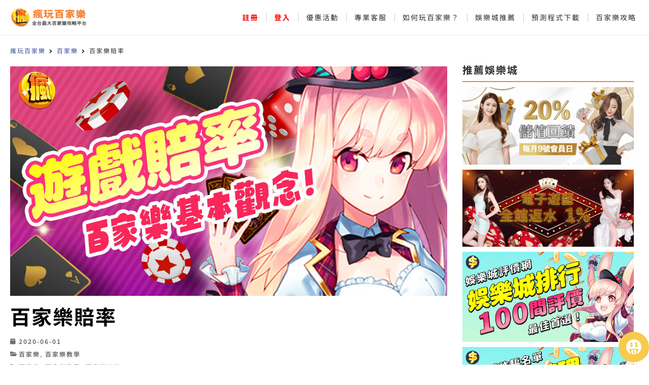

--- FILE ---
content_type: text/html; charset=UTF-8
request_url: https://ibetfun.com/baccarat-odds/
body_size: 27828
content:
<!doctype html>
<html lang="zh-TW">
<head>
	<meta charset="UTF-8">
	<meta name="viewport" content="width=device-width, initial-scale=1">
	<link rel="profile" href="https://gmpg.org/xfn/11">
	<meta name='robots' content='index, follow, max-image-preview:large, max-snippet:-1, max-video-preview:-1' />
	<style>img:is([sizes="auto" i], [sizes^="auto," i]) { contain-intrinsic-size: 3000px 1500px }</style>
	
	<!-- This site is optimized with the Yoast SEO plugin v25.7 - https://yoast.com/wordpress/plugins/seo/ -->
	<title>百家樂賠率 - 瘋玩百家樂</title>
	<meta name="description" content="娛樂城、百家樂百家樂賠率 莊(Banker) 一賠一，但是賭場抽水五%。 閒(Player) 一賠一，不抽水 ， 淨賠同樣賭注的百家樂籌碼。 和( T i e ) 一賠八，亦不抽水 ， 開出和 ， 買莊買閒的籌碼都算做不輸不贏，賭客不可撤回籌碼，但是可以繼續增加投注額 (直到賭場所規定的上限)。 對子( Pa i r )" />
	<link rel="canonical" href="https://ibetfun.com/baccarat-odds/" />
	<meta property="og:locale" content="zh_TW" />
	<meta property="og:type" content="article" />
	<meta property="og:title" content="百家樂賠率 - 瘋玩百家樂" />
	<meta property="og:description" content="娛樂城、百家樂百家樂賠率 莊(Banker) 一賠一，但是賭場抽水五%。 閒(Player) 一賠一，不抽水 ， 淨賠同樣賭注的百家樂籌碼。 和( T i e ) 一賠八，亦不抽水 ， 開出和 ， 買莊買閒的籌碼都算做不輸不贏，賭客不可撤回籌碼，但是可以繼續增加投注額 (直到賭場所規定的上限)。 對子( Pa i r )" />
	<meta property="og:url" content="https://ibetfun.com/baccarat-odds/" />
	<meta property="og:site_name" content="瘋玩百家樂 | 全台最大百家樂攻略平台" />
	<meta property="article:publisher" content="https://www.facebook.com/ibetfun/" />
	<meta property="article:published_time" content="2020-06-01T00:20:27+00:00" />
	<meta property="article:modified_time" content="2022-09-23T09:27:55+00:00" />
	<meta property="og:image" content="https://ibetfun.com/wp-content/uploads/2020/06/2023最新百家樂賠率.jpg" />
	<meta property="og:image:width" content="1200" />
	<meta property="og:image:height" content="630" />
	<meta property="og:image:type" content="image/jpeg" />
	<meta name="author" content="mango85911@gmail.com" />
	<meta name="twitter:card" content="summary_large_image" />
	<meta name="twitter:label1" content="作者:" />
	<meta name="twitter:data1" content="mango85911@gmail.com" />
	<meta name="twitter:label2" content="預估閱讀時間" />
	<meta name="twitter:data2" content="1 分鐘" />
	<!-- / Yoast SEO plugin. -->


<link rel='dns-prefetch' href='//www.googletagmanager.com' />
<link rel='dns-prefetch' href='//pagead2.googlesyndication.com' />
<link rel="alternate" type="application/rss+xml" title="訂閱《瘋玩百家樂 | 全台最大百家樂攻略平台》&raquo; 資訊提供" href="https://ibetfun.com/feed/" />
		<!-- This site uses the Google Analytics by ExactMetrics plugin v8.7.4 - Using Analytics tracking - https://www.exactmetrics.com/ -->
							<script src="//www.googletagmanager.com/gtag/js?id=G-9TW727VCX4"  data-cfasync="false" data-wpfc-render="false" async></script>
			<script data-cfasync="false" data-wpfc-render="false">
				var em_version = '8.7.4';
				var em_track_user = true;
				var em_no_track_reason = '';
								var ExactMetricsDefaultLocations = {"page_location":"https:\/\/ibetfun.com\/baccarat-odds\/"};
								if ( typeof ExactMetricsPrivacyGuardFilter === 'function' ) {
					var ExactMetricsLocations = (typeof ExactMetricsExcludeQuery === 'object') ? ExactMetricsPrivacyGuardFilter( ExactMetricsExcludeQuery ) : ExactMetricsPrivacyGuardFilter( ExactMetricsDefaultLocations );
				} else {
					var ExactMetricsLocations = (typeof ExactMetricsExcludeQuery === 'object') ? ExactMetricsExcludeQuery : ExactMetricsDefaultLocations;
				}

								var disableStrs = [
										'ga-disable-G-9TW727VCX4',
									];

				/* Function to detect opted out users */
				function __gtagTrackerIsOptedOut() {
					for (var index = 0; index < disableStrs.length; index++) {
						if (document.cookie.indexOf(disableStrs[index] + '=true') > -1) {
							return true;
						}
					}

					return false;
				}

				/* Disable tracking if the opt-out cookie exists. */
				if (__gtagTrackerIsOptedOut()) {
					for (var index = 0; index < disableStrs.length; index++) {
						window[disableStrs[index]] = true;
					}
				}

				/* Opt-out function */
				function __gtagTrackerOptout() {
					for (var index = 0; index < disableStrs.length; index++) {
						document.cookie = disableStrs[index] + '=true; expires=Thu, 31 Dec 2099 23:59:59 UTC; path=/';
						window[disableStrs[index]] = true;
					}
				}

				if ('undefined' === typeof gaOptout) {
					function gaOptout() {
						__gtagTrackerOptout();
					}
				}
								window.dataLayer = window.dataLayer || [];

				window.ExactMetricsDualTracker = {
					helpers: {},
					trackers: {},
				};
				if (em_track_user) {
					function __gtagDataLayer() {
						dataLayer.push(arguments);
					}

					function __gtagTracker(type, name, parameters) {
						if (!parameters) {
							parameters = {};
						}

						if (parameters.send_to) {
							__gtagDataLayer.apply(null, arguments);
							return;
						}

						if (type === 'event') {
														parameters.send_to = exactmetrics_frontend.v4_id;
							var hookName = name;
							if (typeof parameters['event_category'] !== 'undefined') {
								hookName = parameters['event_category'] + ':' + name;
							}

							if (typeof ExactMetricsDualTracker.trackers[hookName] !== 'undefined') {
								ExactMetricsDualTracker.trackers[hookName](parameters);
							} else {
								__gtagDataLayer('event', name, parameters);
							}
							
						} else {
							__gtagDataLayer.apply(null, arguments);
						}
					}

					__gtagTracker('js', new Date());
					__gtagTracker('set', {
						'developer_id.dNDMyYj': true,
											});
					if ( ExactMetricsLocations.page_location ) {
						__gtagTracker('set', ExactMetricsLocations);
					}
										__gtagTracker('config', 'G-9TW727VCX4', {"forceSSL":"true","link_attribution":"true"} );
										window.gtag = __gtagTracker;										(function () {
						/* https://developers.google.com/analytics/devguides/collection/analyticsjs/ */
						/* ga and __gaTracker compatibility shim. */
						var noopfn = function () {
							return null;
						};
						var newtracker = function () {
							return new Tracker();
						};
						var Tracker = function () {
							return null;
						};
						var p = Tracker.prototype;
						p.get = noopfn;
						p.set = noopfn;
						p.send = function () {
							var args = Array.prototype.slice.call(arguments);
							args.unshift('send');
							__gaTracker.apply(null, args);
						};
						var __gaTracker = function () {
							var len = arguments.length;
							if (len === 0) {
								return;
							}
							var f = arguments[len - 1];
							if (typeof f !== 'object' || f === null || typeof f.hitCallback !== 'function') {
								if ('send' === arguments[0]) {
									var hitConverted, hitObject = false, action;
									if ('event' === arguments[1]) {
										if ('undefined' !== typeof arguments[3]) {
											hitObject = {
												'eventAction': arguments[3],
												'eventCategory': arguments[2],
												'eventLabel': arguments[4],
												'value': arguments[5] ? arguments[5] : 1,
											}
										}
									}
									if ('pageview' === arguments[1]) {
										if ('undefined' !== typeof arguments[2]) {
											hitObject = {
												'eventAction': 'page_view',
												'page_path': arguments[2],
											}
										}
									}
									if (typeof arguments[2] === 'object') {
										hitObject = arguments[2];
									}
									if (typeof arguments[5] === 'object') {
										Object.assign(hitObject, arguments[5]);
									}
									if ('undefined' !== typeof arguments[1].hitType) {
										hitObject = arguments[1];
										if ('pageview' === hitObject.hitType) {
											hitObject.eventAction = 'page_view';
										}
									}
									if (hitObject) {
										action = 'timing' === arguments[1].hitType ? 'timing_complete' : hitObject.eventAction;
										hitConverted = mapArgs(hitObject);
										__gtagTracker('event', action, hitConverted);
									}
								}
								return;
							}

							function mapArgs(args) {
								var arg, hit = {};
								var gaMap = {
									'eventCategory': 'event_category',
									'eventAction': 'event_action',
									'eventLabel': 'event_label',
									'eventValue': 'event_value',
									'nonInteraction': 'non_interaction',
									'timingCategory': 'event_category',
									'timingVar': 'name',
									'timingValue': 'value',
									'timingLabel': 'event_label',
									'page': 'page_path',
									'location': 'page_location',
									'title': 'page_title',
									'referrer' : 'page_referrer',
								};
								for (arg in args) {
																		if (!(!args.hasOwnProperty(arg) || !gaMap.hasOwnProperty(arg))) {
										hit[gaMap[arg]] = args[arg];
									} else {
										hit[arg] = args[arg];
									}
								}
								return hit;
							}

							try {
								f.hitCallback();
							} catch (ex) {
							}
						};
						__gaTracker.create = newtracker;
						__gaTracker.getByName = newtracker;
						__gaTracker.getAll = function () {
							return [];
						};
						__gaTracker.remove = noopfn;
						__gaTracker.loaded = true;
						window['__gaTracker'] = __gaTracker;
					})();
									} else {
										console.log("");
					(function () {
						function __gtagTracker() {
							return null;
						}

						window['__gtagTracker'] = __gtagTracker;
						window['gtag'] = __gtagTracker;
					})();
									}
			</script>
			
							<!-- / Google Analytics by ExactMetrics -->
		<script>
window._wpemojiSettings = {"baseUrl":"https:\/\/s.w.org\/images\/core\/emoji\/16.0.1\/72x72\/","ext":".png","svgUrl":"https:\/\/s.w.org\/images\/core\/emoji\/16.0.1\/svg\/","svgExt":".svg","source":{"concatemoji":"https:\/\/ibetfun.com\/wp-includes\/js\/wp-emoji-release.min.js?ver=6.8.3"}};
/*! This file is auto-generated */
!function(s,n){var o,i,e;function c(e){try{var t={supportTests:e,timestamp:(new Date).valueOf()};sessionStorage.setItem(o,JSON.stringify(t))}catch(e){}}function p(e,t,n){e.clearRect(0,0,e.canvas.width,e.canvas.height),e.fillText(t,0,0);var t=new Uint32Array(e.getImageData(0,0,e.canvas.width,e.canvas.height).data),a=(e.clearRect(0,0,e.canvas.width,e.canvas.height),e.fillText(n,0,0),new Uint32Array(e.getImageData(0,0,e.canvas.width,e.canvas.height).data));return t.every(function(e,t){return e===a[t]})}function u(e,t){e.clearRect(0,0,e.canvas.width,e.canvas.height),e.fillText(t,0,0);for(var n=e.getImageData(16,16,1,1),a=0;a<n.data.length;a++)if(0!==n.data[a])return!1;return!0}function f(e,t,n,a){switch(t){case"flag":return n(e,"\ud83c\udff3\ufe0f\u200d\u26a7\ufe0f","\ud83c\udff3\ufe0f\u200b\u26a7\ufe0f")?!1:!n(e,"\ud83c\udde8\ud83c\uddf6","\ud83c\udde8\u200b\ud83c\uddf6")&&!n(e,"\ud83c\udff4\udb40\udc67\udb40\udc62\udb40\udc65\udb40\udc6e\udb40\udc67\udb40\udc7f","\ud83c\udff4\u200b\udb40\udc67\u200b\udb40\udc62\u200b\udb40\udc65\u200b\udb40\udc6e\u200b\udb40\udc67\u200b\udb40\udc7f");case"emoji":return!a(e,"\ud83e\udedf")}return!1}function g(e,t,n,a){var r="undefined"!=typeof WorkerGlobalScope&&self instanceof WorkerGlobalScope?new OffscreenCanvas(300,150):s.createElement("canvas"),o=r.getContext("2d",{willReadFrequently:!0}),i=(o.textBaseline="top",o.font="600 32px Arial",{});return e.forEach(function(e){i[e]=t(o,e,n,a)}),i}function t(e){var t=s.createElement("script");t.src=e,t.defer=!0,s.head.appendChild(t)}"undefined"!=typeof Promise&&(o="wpEmojiSettingsSupports",i=["flag","emoji"],n.supports={everything:!0,everythingExceptFlag:!0},e=new Promise(function(e){s.addEventListener("DOMContentLoaded",e,{once:!0})}),new Promise(function(t){var n=function(){try{var e=JSON.parse(sessionStorage.getItem(o));if("object"==typeof e&&"number"==typeof e.timestamp&&(new Date).valueOf()<e.timestamp+604800&&"object"==typeof e.supportTests)return e.supportTests}catch(e){}return null}();if(!n){if("undefined"!=typeof Worker&&"undefined"!=typeof OffscreenCanvas&&"undefined"!=typeof URL&&URL.createObjectURL&&"undefined"!=typeof Blob)try{var e="postMessage("+g.toString()+"("+[JSON.stringify(i),f.toString(),p.toString(),u.toString()].join(",")+"));",a=new Blob([e],{type:"text/javascript"}),r=new Worker(URL.createObjectURL(a),{name:"wpTestEmojiSupports"});return void(r.onmessage=function(e){c(n=e.data),r.terminate(),t(n)})}catch(e){}c(n=g(i,f,p,u))}t(n)}).then(function(e){for(var t in e)n.supports[t]=e[t],n.supports.everything=n.supports.everything&&n.supports[t],"flag"!==t&&(n.supports.everythingExceptFlag=n.supports.everythingExceptFlag&&n.supports[t]);n.supports.everythingExceptFlag=n.supports.everythingExceptFlag&&!n.supports.flag,n.DOMReady=!1,n.readyCallback=function(){n.DOMReady=!0}}).then(function(){return e}).then(function(){var e;n.supports.everything||(n.readyCallback(),(e=n.source||{}).concatemoji?t(e.concatemoji):e.wpemoji&&e.twemoji&&(t(e.twemoji),t(e.wpemoji)))}))}((window,document),window._wpemojiSettings);
</script>
<link rel='stylesheet' id='hello-elementor-theme-style-css' href='https://ibetfun.com/wp-content/themes/hello-elementor/theme.min.css?ver=2.7.1' media='all' />
<link rel='stylesheet' id='jet-menu-hello-css' href='https://ibetfun.com/wp-content/plugins/jet-menu/integration/themes/hello-elementor/assets/css/style.css?ver=2.4.3' media='all' />
<link rel='stylesheet' id='jet-menu-hfe-css' href='https://ibetfun.com/wp-content/plugins/jet-menu/integration/plugins/header-footer-elementor/assets/css/style.css?ver=2.4.3' media='all' />
<link rel='stylesheet' id='hfe-widgets-style-css' href='https://ibetfun.com/wp-content/plugins/header-footer-elementor/inc/widgets-css/frontend.css?ver=2.4.8' media='all' />
<style id='wp-emoji-styles-inline-css'>

	img.wp-smiley, img.emoji {
		display: inline !important;
		border: none !important;
		box-shadow: none !important;
		height: 1em !important;
		width: 1em !important;
		margin: 0 0.07em !important;
		vertical-align: -0.1em !important;
		background: none !important;
		padding: 0 !important;
	}
</style>
<link rel='stylesheet' id='wp-block-library-css' href='https://ibetfun.com/wp-includes/css/dist/block-library/style.min.css?ver=6.8.3' media='all' />
<style id='classic-theme-styles-inline-css'>
/*! This file is auto-generated */
.wp-block-button__link{color:#fff;background-color:#32373c;border-radius:9999px;box-shadow:none;text-decoration:none;padding:calc(.667em + 2px) calc(1.333em + 2px);font-size:1.125em}.wp-block-file__button{background:#32373c;color:#fff;text-decoration:none}
</style>
<link rel='stylesheet' id='jet-engine-frontend-css' href='https://ibetfun.com/wp-content/plugins/jet-engine/assets/css/frontend.css?ver=3.4.0' media='all' />
<style id='global-styles-inline-css'>
:root{--wp--preset--aspect-ratio--square: 1;--wp--preset--aspect-ratio--4-3: 4/3;--wp--preset--aspect-ratio--3-4: 3/4;--wp--preset--aspect-ratio--3-2: 3/2;--wp--preset--aspect-ratio--2-3: 2/3;--wp--preset--aspect-ratio--16-9: 16/9;--wp--preset--aspect-ratio--9-16: 9/16;--wp--preset--color--black: #000000;--wp--preset--color--cyan-bluish-gray: #abb8c3;--wp--preset--color--white: #ffffff;--wp--preset--color--pale-pink: #f78da7;--wp--preset--color--vivid-red: #cf2e2e;--wp--preset--color--luminous-vivid-orange: #ff6900;--wp--preset--color--luminous-vivid-amber: #fcb900;--wp--preset--color--light-green-cyan: #7bdcb5;--wp--preset--color--vivid-green-cyan: #00d084;--wp--preset--color--pale-cyan-blue: #8ed1fc;--wp--preset--color--vivid-cyan-blue: #0693e3;--wp--preset--color--vivid-purple: #9b51e0;--wp--preset--gradient--vivid-cyan-blue-to-vivid-purple: linear-gradient(135deg,rgba(6,147,227,1) 0%,rgb(155,81,224) 100%);--wp--preset--gradient--light-green-cyan-to-vivid-green-cyan: linear-gradient(135deg,rgb(122,220,180) 0%,rgb(0,208,130) 100%);--wp--preset--gradient--luminous-vivid-amber-to-luminous-vivid-orange: linear-gradient(135deg,rgba(252,185,0,1) 0%,rgba(255,105,0,1) 100%);--wp--preset--gradient--luminous-vivid-orange-to-vivid-red: linear-gradient(135deg,rgba(255,105,0,1) 0%,rgb(207,46,46) 100%);--wp--preset--gradient--very-light-gray-to-cyan-bluish-gray: linear-gradient(135deg,rgb(238,238,238) 0%,rgb(169,184,195) 100%);--wp--preset--gradient--cool-to-warm-spectrum: linear-gradient(135deg,rgb(74,234,220) 0%,rgb(151,120,209) 20%,rgb(207,42,186) 40%,rgb(238,44,130) 60%,rgb(251,105,98) 80%,rgb(254,248,76) 100%);--wp--preset--gradient--blush-light-purple: linear-gradient(135deg,rgb(255,206,236) 0%,rgb(152,150,240) 100%);--wp--preset--gradient--blush-bordeaux: linear-gradient(135deg,rgb(254,205,165) 0%,rgb(254,45,45) 50%,rgb(107,0,62) 100%);--wp--preset--gradient--luminous-dusk: linear-gradient(135deg,rgb(255,203,112) 0%,rgb(199,81,192) 50%,rgb(65,88,208) 100%);--wp--preset--gradient--pale-ocean: linear-gradient(135deg,rgb(255,245,203) 0%,rgb(182,227,212) 50%,rgb(51,167,181) 100%);--wp--preset--gradient--electric-grass: linear-gradient(135deg,rgb(202,248,128) 0%,rgb(113,206,126) 100%);--wp--preset--gradient--midnight: linear-gradient(135deg,rgb(2,3,129) 0%,rgb(40,116,252) 100%);--wp--preset--font-size--small: 13px;--wp--preset--font-size--medium: 20px;--wp--preset--font-size--large: 36px;--wp--preset--font-size--x-large: 42px;--wp--preset--spacing--20: 0.44rem;--wp--preset--spacing--30: 0.67rem;--wp--preset--spacing--40: 1rem;--wp--preset--spacing--50: 1.5rem;--wp--preset--spacing--60: 2.25rem;--wp--preset--spacing--70: 3.38rem;--wp--preset--spacing--80: 5.06rem;--wp--preset--shadow--natural: 6px 6px 9px rgba(0, 0, 0, 0.2);--wp--preset--shadow--deep: 12px 12px 50px rgba(0, 0, 0, 0.4);--wp--preset--shadow--sharp: 6px 6px 0px rgba(0, 0, 0, 0.2);--wp--preset--shadow--outlined: 6px 6px 0px -3px rgba(255, 255, 255, 1), 6px 6px rgba(0, 0, 0, 1);--wp--preset--shadow--crisp: 6px 6px 0px rgba(0, 0, 0, 1);}:where(.is-layout-flex){gap: 0.5em;}:where(.is-layout-grid){gap: 0.5em;}body .is-layout-flex{display: flex;}.is-layout-flex{flex-wrap: wrap;align-items: center;}.is-layout-flex > :is(*, div){margin: 0;}body .is-layout-grid{display: grid;}.is-layout-grid > :is(*, div){margin: 0;}:where(.wp-block-columns.is-layout-flex){gap: 2em;}:where(.wp-block-columns.is-layout-grid){gap: 2em;}:where(.wp-block-post-template.is-layout-flex){gap: 1.25em;}:where(.wp-block-post-template.is-layout-grid){gap: 1.25em;}.has-black-color{color: var(--wp--preset--color--black) !important;}.has-cyan-bluish-gray-color{color: var(--wp--preset--color--cyan-bluish-gray) !important;}.has-white-color{color: var(--wp--preset--color--white) !important;}.has-pale-pink-color{color: var(--wp--preset--color--pale-pink) !important;}.has-vivid-red-color{color: var(--wp--preset--color--vivid-red) !important;}.has-luminous-vivid-orange-color{color: var(--wp--preset--color--luminous-vivid-orange) !important;}.has-luminous-vivid-amber-color{color: var(--wp--preset--color--luminous-vivid-amber) !important;}.has-light-green-cyan-color{color: var(--wp--preset--color--light-green-cyan) !important;}.has-vivid-green-cyan-color{color: var(--wp--preset--color--vivid-green-cyan) !important;}.has-pale-cyan-blue-color{color: var(--wp--preset--color--pale-cyan-blue) !important;}.has-vivid-cyan-blue-color{color: var(--wp--preset--color--vivid-cyan-blue) !important;}.has-vivid-purple-color{color: var(--wp--preset--color--vivid-purple) !important;}.has-black-background-color{background-color: var(--wp--preset--color--black) !important;}.has-cyan-bluish-gray-background-color{background-color: var(--wp--preset--color--cyan-bluish-gray) !important;}.has-white-background-color{background-color: var(--wp--preset--color--white) !important;}.has-pale-pink-background-color{background-color: var(--wp--preset--color--pale-pink) !important;}.has-vivid-red-background-color{background-color: var(--wp--preset--color--vivid-red) !important;}.has-luminous-vivid-orange-background-color{background-color: var(--wp--preset--color--luminous-vivid-orange) !important;}.has-luminous-vivid-amber-background-color{background-color: var(--wp--preset--color--luminous-vivid-amber) !important;}.has-light-green-cyan-background-color{background-color: var(--wp--preset--color--light-green-cyan) !important;}.has-vivid-green-cyan-background-color{background-color: var(--wp--preset--color--vivid-green-cyan) !important;}.has-pale-cyan-blue-background-color{background-color: var(--wp--preset--color--pale-cyan-blue) !important;}.has-vivid-cyan-blue-background-color{background-color: var(--wp--preset--color--vivid-cyan-blue) !important;}.has-vivid-purple-background-color{background-color: var(--wp--preset--color--vivid-purple) !important;}.has-black-border-color{border-color: var(--wp--preset--color--black) !important;}.has-cyan-bluish-gray-border-color{border-color: var(--wp--preset--color--cyan-bluish-gray) !important;}.has-white-border-color{border-color: var(--wp--preset--color--white) !important;}.has-pale-pink-border-color{border-color: var(--wp--preset--color--pale-pink) !important;}.has-vivid-red-border-color{border-color: var(--wp--preset--color--vivid-red) !important;}.has-luminous-vivid-orange-border-color{border-color: var(--wp--preset--color--luminous-vivid-orange) !important;}.has-luminous-vivid-amber-border-color{border-color: var(--wp--preset--color--luminous-vivid-amber) !important;}.has-light-green-cyan-border-color{border-color: var(--wp--preset--color--light-green-cyan) !important;}.has-vivid-green-cyan-border-color{border-color: var(--wp--preset--color--vivid-green-cyan) !important;}.has-pale-cyan-blue-border-color{border-color: var(--wp--preset--color--pale-cyan-blue) !important;}.has-vivid-cyan-blue-border-color{border-color: var(--wp--preset--color--vivid-cyan-blue) !important;}.has-vivid-purple-border-color{border-color: var(--wp--preset--color--vivid-purple) !important;}.has-vivid-cyan-blue-to-vivid-purple-gradient-background{background: var(--wp--preset--gradient--vivid-cyan-blue-to-vivid-purple) !important;}.has-light-green-cyan-to-vivid-green-cyan-gradient-background{background: var(--wp--preset--gradient--light-green-cyan-to-vivid-green-cyan) !important;}.has-luminous-vivid-amber-to-luminous-vivid-orange-gradient-background{background: var(--wp--preset--gradient--luminous-vivid-amber-to-luminous-vivid-orange) !important;}.has-luminous-vivid-orange-to-vivid-red-gradient-background{background: var(--wp--preset--gradient--luminous-vivid-orange-to-vivid-red) !important;}.has-very-light-gray-to-cyan-bluish-gray-gradient-background{background: var(--wp--preset--gradient--very-light-gray-to-cyan-bluish-gray) !important;}.has-cool-to-warm-spectrum-gradient-background{background: var(--wp--preset--gradient--cool-to-warm-spectrum) !important;}.has-blush-light-purple-gradient-background{background: var(--wp--preset--gradient--blush-light-purple) !important;}.has-blush-bordeaux-gradient-background{background: var(--wp--preset--gradient--blush-bordeaux) !important;}.has-luminous-dusk-gradient-background{background: var(--wp--preset--gradient--luminous-dusk) !important;}.has-pale-ocean-gradient-background{background: var(--wp--preset--gradient--pale-ocean) !important;}.has-electric-grass-gradient-background{background: var(--wp--preset--gradient--electric-grass) !important;}.has-midnight-gradient-background{background: var(--wp--preset--gradient--midnight) !important;}.has-small-font-size{font-size: var(--wp--preset--font-size--small) !important;}.has-medium-font-size{font-size: var(--wp--preset--font-size--medium) !important;}.has-large-font-size{font-size: var(--wp--preset--font-size--large) !important;}.has-x-large-font-size{font-size: var(--wp--preset--font-size--x-large) !important;}
:where(.wp-block-post-template.is-layout-flex){gap: 1.25em;}:where(.wp-block-post-template.is-layout-grid){gap: 1.25em;}
:where(.wp-block-columns.is-layout-flex){gap: 2em;}:where(.wp-block-columns.is-layout-grid){gap: 2em;}
:root :where(.wp-block-pullquote){font-size: 1.5em;line-height: 1.6;}
</style>
<link rel='stylesheet' id='hfe-style-css' href='https://ibetfun.com/wp-content/plugins/header-footer-elementor/assets/css/header-footer-elementor.css?ver=2.4.8' media='all' />
<link rel='stylesheet' id='jet-blocks-css' href='https://ibetfun.com/wp-content/uploads/elementor/css/custom-jet-blocks.css?ver=1.3.10' media='all' />
<link rel='stylesheet' id='jet-elements-css' href='https://ibetfun.com/wp-content/plugins/jet-elements/assets/css/jet-elements.css?ver=2.6.16' media='all' />
<link rel='stylesheet' id='jet-elements-skin-css' href='https://ibetfun.com/wp-content/plugins/jet-elements/assets/css/jet-elements-skin.css?ver=2.6.16' media='all' />
<link rel='stylesheet' id='elementor-icons-css' href='https://ibetfun.com/wp-content/plugins/elementor/assets/lib/eicons/css/elementor-icons.min.css?ver=5.43.0' media='all' />
<link rel='stylesheet' id='elementor-frontend-css' href='https://ibetfun.com/wp-content/plugins/elementor/assets/css/frontend.min.css?ver=3.31.2' media='all' />
<link rel='stylesheet' id='elementor-post-2268-css' href='https://ibetfun.com/wp-content/uploads/elementor/css/post-2268.css?ver=1755096918' media='all' />
<link rel='stylesheet' id='jet-blog-css' href='https://ibetfun.com/wp-content/plugins/jet-blog/assets/css/jet-blog.css?ver=2.3.6' media='all' />
<link rel='stylesheet' id='jet-tabs-frontend-css' href='https://ibetfun.com/wp-content/plugins/jet-tabs/assets/css/jet-tabs-frontend.css?ver=2.2.2' media='all' />
<link rel='stylesheet' id='hello-elementor-css' href='https://ibetfun.com/wp-content/themes/hello-elementor/style.min.css?ver=2.7.1' media='all' />
<link rel='stylesheet' id='font-awesome-all-css' href='https://ibetfun.com/wp-content/plugins/jet-menu/assets/public/lib/font-awesome/css/all.min.css?ver=5.12.0' media='all' />
<link rel='stylesheet' id='font-awesome-v4-shims-css' href='https://ibetfun.com/wp-content/plugins/jet-menu/assets/public/lib/font-awesome/css/v4-shims.min.css?ver=5.12.0' media='all' />
<link rel='stylesheet' id='jet-menu-public-styles-css' href='https://ibetfun.com/wp-content/plugins/jet-menu/assets/public/css/public.css?ver=2.4.3' media='all' />
<link rel='stylesheet' id='widget-image-css' href='https://ibetfun.com/wp-content/plugins/elementor/assets/css/widget-image.min.css?ver=3.31.2' media='all' />
<link rel='stylesheet' id='widget-nav-menu-css' href='https://ibetfun.com/wp-content/plugins/elementor-pro/assets/css/widget-nav-menu.min.css?ver=3.31.2' media='all' />
<link rel='stylesheet' id='e-animation-bob-css' href='https://ibetfun.com/wp-content/plugins/elementor/assets/lib/animations/styles/e-animation-bob.min.css?ver=3.31.2' media='all' />
<link rel='stylesheet' id='e-animation-fadeInRight-css' href='https://ibetfun.com/wp-content/plugins/elementor/assets/lib/animations/styles/fadeInRight.min.css?ver=3.31.2' media='all' />
<link rel='stylesheet' id='widget-icon-box-css' href='https://ibetfun.com/wp-content/plugins/elementor/assets/css/widget-icon-box.min.css?ver=3.31.2' media='all' />
<link rel='stylesheet' id='e-sticky-css' href='https://ibetfun.com/wp-content/plugins/elementor-pro/assets/css/modules/sticky.min.css?ver=3.31.2' media='all' />
<link rel='stylesheet' id='swiper-css' href='https://ibetfun.com/wp-content/plugins/elementor/assets/lib/swiper/v8/css/swiper.min.css?ver=8.4.5' media='all' />
<link rel='stylesheet' id='e-swiper-css' href='https://ibetfun.com/wp-content/plugins/elementor/assets/css/conditionals/e-swiper.min.css?ver=3.31.2' media='all' />
<link rel='stylesheet' id='widget-heading-css' href='https://ibetfun.com/wp-content/plugins/elementor/assets/css/widget-heading.min.css?ver=3.31.2' media='all' />
<link rel='stylesheet' id='e-motion-fx-css' href='https://ibetfun.com/wp-content/plugins/elementor-pro/assets/css/modules/motion-fx.min.css?ver=3.31.2' media='all' />
<link rel='stylesheet' id='widget-post-info-css' href='https://ibetfun.com/wp-content/plugins/elementor-pro/assets/css/widget-post-info.min.css?ver=3.31.2' media='all' />
<link rel='stylesheet' id='widget-icon-list-css' href='https://ibetfun.com/wp-content/plugins/elementor/assets/css/widget-icon-list.min.css?ver=3.31.2' media='all' />
<link rel='stylesheet' id='elementor-icons-shared-0-css' href='https://ibetfun.com/wp-content/plugins/elementor/assets/lib/font-awesome/css/fontawesome.min.css?ver=5.15.3' media='all' />
<link rel='stylesheet' id='elementor-icons-fa-regular-css' href='https://ibetfun.com/wp-content/plugins/elementor/assets/lib/font-awesome/css/regular.min.css?ver=5.15.3' media='all' />
<link rel='stylesheet' id='elementor-icons-fa-solid-css' href='https://ibetfun.com/wp-content/plugins/elementor/assets/lib/font-awesome/css/solid.min.css?ver=5.15.3' media='all' />
<link rel='stylesheet' id='widget-table-of-contents-css' href='https://ibetfun.com/wp-content/plugins/elementor-pro/assets/css/widget-table-of-contents.min.css?ver=3.31.2' media='all' />
<link rel='stylesheet' id='widget-divider-css' href='https://ibetfun.com/wp-content/plugins/elementor/assets/css/widget-divider.min.css?ver=3.31.2' media='all' />
<link rel='stylesheet' id='widget-post-navigation-css' href='https://ibetfun.com/wp-content/plugins/elementor-pro/assets/css/widget-post-navigation.min.css?ver=3.31.2' media='all' />
<link rel='stylesheet' id='widget-posts-css' href='https://ibetfun.com/wp-content/plugins/elementor-pro/assets/css/widget-posts.min.css?ver=3.31.2' media='all' />
<link rel='stylesheet' id='elementor-post-2270-css' href='https://ibetfun.com/wp-content/uploads/elementor/css/post-2270.css?ver=1755096918' media='all' />
<link rel='stylesheet' id='elementor-post-2399-css' href='https://ibetfun.com/wp-content/uploads/elementor/css/post-2399.css?ver=1755097073' media='all' />
<link rel='stylesheet' id='elementor-post-2350-css' href='https://ibetfun.com/wp-content/uploads/elementor/css/post-2350.css?ver=1755097002' media='all' />
<link rel='stylesheet' id='hfe-elementor-icons-css' href='https://ibetfun.com/wp-content/plugins/elementor/assets/lib/eicons/css/elementor-icons.min.css?ver=5.34.0' media='all' />
<link rel='stylesheet' id='hfe-icons-list-css' href='https://ibetfun.com/wp-content/plugins/elementor/assets/css/widget-icon-list.min.css?ver=3.24.3' media='all' />
<link rel='stylesheet' id='hfe-social-icons-css' href='https://ibetfun.com/wp-content/plugins/elementor/assets/css/widget-social-icons.min.css?ver=3.24.0' media='all' />
<link rel='stylesheet' id='hfe-social-share-icons-brands-css' href='https://ibetfun.com/wp-content/plugins/elementor/assets/lib/font-awesome/css/brands.css?ver=5.15.3' media='all' />
<link rel='stylesheet' id='hfe-social-share-icons-fontawesome-css' href='https://ibetfun.com/wp-content/plugins/elementor/assets/lib/font-awesome/css/fontawesome.css?ver=5.15.3' media='all' />
<link rel='stylesheet' id='hfe-nav-menu-icons-css' href='https://ibetfun.com/wp-content/plugins/elementor/assets/lib/font-awesome/css/solid.css?ver=5.15.3' media='all' />
<link rel='stylesheet' id='hfe-widget-blockquote-css' href='https://ibetfun.com/wp-content/plugins/elementor-pro/assets/css/widget-blockquote.min.css?ver=3.25.0' media='all' />
<link rel='stylesheet' id='hfe-mega-menu-css' href='https://ibetfun.com/wp-content/plugins/elementor-pro/assets/css/widget-mega-menu.min.css?ver=3.26.2' media='all' />
<link rel='stylesheet' id='hfe-nav-menu-widget-css' href='https://ibetfun.com/wp-content/plugins/elementor-pro/assets/css/widget-nav-menu.min.css?ver=3.26.0' media='all' />
<link rel='stylesheet' id='elementor-gf-local-notosanstc-css' href='https://ibetfun.com/wp-content/uploads/elementor/google-fonts/css/notosanstc.css?ver=1748330474' media='all' />
<link rel='stylesheet' id='elementor-gf-local-notosansmultani-css' href='https://ibetfun.com/wp-content/uploads/elementor/google-fonts/css/notosansmultani.css?ver=1748330475' media='all' />
<script src="https://ibetfun.com/wp-content/plugins/google-analytics-dashboard-for-wp/assets/js/frontend-gtag.min.js?ver=8.7.4" id="exactmetrics-frontend-script-js" async data-wp-strategy="async"></script>
<script data-cfasync="false" data-wpfc-render="false" id='exactmetrics-frontend-script-js-extra'>var exactmetrics_frontend = {"js_events_tracking":"true","download_extensions":"doc,pdf,ppt,zip,xls,docx,pptx,xlsx","inbound_paths":"[{\"path\":\"\\\/go\\\/\",\"label\":\"affiliate\"},{\"path\":\"\\\/recommend\\\/\",\"label\":\"affiliate\"}]","home_url":"https:\/\/ibetfun.com","hash_tracking":"false","v4_id":"G-9TW727VCX4"};</script>
<script src="https://ibetfun.com/wp-includes/js/jquery/jquery.min.js?ver=3.7.1" id="jquery-core-js"></script>
<script src="https://ibetfun.com/wp-includes/js/jquery/jquery-migrate.min.js?ver=3.4.1" id="jquery-migrate-js"></script>
<script id="jquery-js-after">
!function($){"use strict";$(document).ready(function(){$(this).scrollTop()>100&&$(".hfe-scroll-to-top-wrap").removeClass("hfe-scroll-to-top-hide"),$(window).scroll(function(){$(this).scrollTop()<100?$(".hfe-scroll-to-top-wrap").fadeOut(300):$(".hfe-scroll-to-top-wrap").fadeIn(300)}),$(".hfe-scroll-to-top-wrap").on("click",function(){$("html, body").animate({scrollTop:0},300);return!1})})}(jQuery);
!function($){'use strict';$(document).ready(function(){var bar=$('.hfe-reading-progress-bar');if(!bar.length)return;$(window).on('scroll',function(){var s=$(window).scrollTop(),d=$(document).height()-$(window).height(),p=d? s/d*100:0;bar.css('width',p+'%')});});}(jQuery);
</script>
<script id="seo-automated-link-building-js-extra">
var seoAutomatedLinkBuilding = {"ajaxUrl":"https:\/\/ibetfun.com\/wp-admin\/admin-ajax.php"};
</script>
<script src="https://ibetfun.com/wp-content/plugins/seo-automated-link-building/js/seo-automated-link-building.js?ver=6.8.3" id="seo-automated-link-building-js"></script>
<link rel="https://api.w.org/" href="https://ibetfun.com/wp-json/" /><link rel="alternate" title="JSON" type="application/json" href="https://ibetfun.com/wp-json/wp/v2/posts/42" /><link rel="EditURI" type="application/rsd+xml" title="RSD" href="https://ibetfun.com/xmlrpc.php?rsd" />
<meta name="generator" content="WordPress 6.8.3" />
<link rel='shortlink' href='https://ibetfun.com/?p=42' />
<link rel="alternate" title="oEmbed (JSON)" type="application/json+oembed" href="https://ibetfun.com/wp-json/oembed/1.0/embed?url=https%3A%2F%2Fibetfun.com%2Fbaccarat-odds%2F" />
<link rel="alternate" title="oEmbed (XML)" type="text/xml+oembed" href="https://ibetfun.com/wp-json/oembed/1.0/embed?url=https%3A%2F%2Fibetfun.com%2Fbaccarat-odds%2F&#038;format=xml" />
<!-- Global site tag (gtag.js) - Google Analytics -->
<script async src="https://www.googletagmanager.com/gtag/js?id=UA-160072051-1"></script>
<script>
  window.dataLayer = window.dataLayer || [];
  function gtag(){dataLayer.push(arguments);}
  gtag('js', new Date());

  gtag('config', 'UA-160072051-1');
</script>
<meta name="generator" content="Site Kit by Google 1.159.0" />		<style type="text/css">.pp-podcast {opacity: 0;}</style>
		<meta name="google-site-verification" content="yCYIiyz-HwSnaUomeOAG8TpjYs5Nlhf_SmqRluhm0jY" />

<!-- Google Tag Manager -->
<script>(function(w,d,s,l,i){w[l]=w[l]||[];w[l].push({'gtm.start':
new Date().getTime(),event:'gtm.js'});var f=d.getElementsByTagName(s)[0],
j=d.createElement(s),dl=l!='dataLayer'?'&l='+l:'';j.async=true;j.src=
'https://www.googletagmanager.com/gtm.js?id='+i+dl;f.parentNode.insertBefore(j,f);
})(window,document,'script','dataLayer','GTM-TXR6R6P');</script>
<!-- End Google Tag Manager --><!-- Analytics by WP Statistics - https://wp-statistics.com -->

<!-- Google AdSense meta tags added by Site Kit -->
<meta name="google-adsense-platform-account" content="ca-host-pub-2644536267352236">
<meta name="google-adsense-platform-domain" content="sitekit.withgoogle.com">
<!-- End Google AdSense meta tags added by Site Kit -->
<meta name="generator" content="Elementor 3.31.2; features: e_element_cache; settings: css_print_method-external, google_font-enabled, font_display-auto">


<script type="application/ld+json" class="saswp-schema-markup-output">
[{"@context":"https:\/\/schema.org\/","@type":"FAQPage","@id":"https:\/\/ibetfun.com\/baccarat-odds\/#FAQPage","headline":"\u767e\u5bb6\u6a02\u8ce0\u7387","keywords":"\u767e\u5bb6\u6a02, \u767e\u5bb6\u6a02\u6559\u5b78, \u767e\u5bb6\u6a02\u73a9\u6cd5, ","datePublished":"2020-06-01T00:20:27+08:00","dateModified":"2022-09-23T17:27:55+08:00","dateCreated":"2020-06-01T00:20:27+08:00","author":{"@type":"Person","name":"mango85911@gmail.com","url":"https:\/\/ibetfun.com\/author\/mango85911gmail-com\/","sameAs":[],"image":{"@type":"ImageObject","url":"https:\/\/secure.gravatar.com\/avatar\/fc5a374495031969e2fbf28fed1028030ccf0e9f52955359ecef642eca38ff62?s=96&d=mm&r=g","height":96,"width":96}},"image":[{"@type":"ImageObject","@id":"https:\/\/ibetfun.com\/baccarat-odds\/#primaryimage","url":"https:\/\/ibetfun.com\/wp-content\/uploads\/2020\/06\/2023\u6700\u65b0\u767e\u5bb6\u6a02\u8ce0\u7387-1200x900.jpg","width":"1200","height":"900","caption":"2023\u6700\u65b0\u767e\u5bb6\u6a02\u8ce0\u7387"},{"@type":"ImageObject","url":"https:\/\/ibetfun.com\/wp-content\/uploads\/2020\/06\/2023\u6700\u65b0\u767e\u5bb6\u6a02\u8ce0\u7387-1200x720.jpg","width":"1200","height":"720","caption":"2023\u6700\u65b0\u767e\u5bb6\u6a02\u8ce0\u7387"},{"@type":"ImageObject","url":"https:\/\/ibetfun.com\/wp-content\/uploads\/2020\/06\/2023\u6700\u65b0\u767e\u5bb6\u6a02\u8ce0\u7387-1200x675.jpg","width":"1200","height":"675","caption":"2023\u6700\u65b0\u767e\u5bb6\u6a02\u8ce0\u7387"},{"@type":"ImageObject","url":"https:\/\/ibetfun.com\/wp-content\/uploads\/2020\/06\/2023\u6700\u65b0\u767e\u5bb6\u6a02\u8ce0\u7387-630x630.jpg","width":"630","height":"630","caption":"2023\u6700\u65b0\u767e\u5bb6\u6a02\u8ce0\u7387"}]}]
</script>

			<style>
				.e-con.e-parent:nth-of-type(n+4):not(.e-lazyloaded):not(.e-no-lazyload),
				.e-con.e-parent:nth-of-type(n+4):not(.e-lazyloaded):not(.e-no-lazyload) * {
					background-image: none !important;
				}
				@media screen and (max-height: 1024px) {
					.e-con.e-parent:nth-of-type(n+3):not(.e-lazyloaded):not(.e-no-lazyload),
					.e-con.e-parent:nth-of-type(n+3):not(.e-lazyloaded):not(.e-no-lazyload) * {
						background-image: none !important;
					}
				}
				@media screen and (max-height: 640px) {
					.e-con.e-parent:nth-of-type(n+2):not(.e-lazyloaded):not(.e-no-lazyload),
					.e-con.e-parent:nth-of-type(n+2):not(.e-lazyloaded):not(.e-no-lazyload) * {
						background-image: none !important;
					}
				}
			</style>
			<style type="text/css">.broken_link, a.broken_link {
	text-decoration: line-through;
}</style>
<!-- Google AdSense snippet added by Site Kit -->
<script async src="https://pagead2.googlesyndication.com/pagead/js/adsbygoogle.js?client=ca-pub-1842607618637223&amp;host=ca-host-pub-2644536267352236" crossorigin="anonymous"></script>

<!-- End Google AdSense snippet added by Site Kit -->
<link rel="icon" href="https://ibetfun.com/wp-content/uploads/2021/01/cropped-瘋玩logo_250-250-32x32.png" sizes="32x32" />
<link rel="icon" href="https://ibetfun.com/wp-content/uploads/2021/01/cropped-瘋玩logo_250-250-192x192.png" sizes="192x192" />
<link rel="apple-touch-icon" href="https://ibetfun.com/wp-content/uploads/2021/01/cropped-瘋玩logo_250-250-180x180.png" />
<meta name="msapplication-TileImage" content="https://ibetfun.com/wp-content/uploads/2021/01/cropped-瘋玩logo_250-250-270x270.png" />
		<style id="wp-custom-css">
			/* body{
	font-family:Noto-Sans-TC;
}
.tagcloud  a{
	color:#F9802E;
}

.tagcloud a:hover{
	color:#ffffff;
	background-color:#F9802E;
	padding:5px;
} */

a{
	color:#0669F7;
	font-weight:700;
}

mark.has-inline-color{
 background: linear-gradient(transparent 60%,#FEE87E 60%)!important;
 font-weight:700;
}		</style>
		</head>
<body class="wp-singular post-template-default single single-post postid-42 single-format-standard wp-custom-logo wp-theme-hello-elementor ehf-template-hello-elementor ehf-stylesheet-hello-elementor jet-desktop-menu-active elementor-default elementor-kit-2268 elementor-page-2350">

<!-- Google Tag Manager (noscript) -->
<noscript><iframe src="https://www.googletagmanager.com/ns.html?id=GTM-TXR6R6P"
height="0" width="0" style="display:none;visibility:hidden"></iframe></noscript>
<!-- End Google Tag Manager (noscript) -->
<a class="skip-link screen-reader-text" href="#content">跳至主要內容</a>

		<header data-elementor-type="header" data-elementor-id="2270" class="elementor elementor-2270 elementor-location-header" data-elementor-post-type="elementor_library">
					<header class="elementor-section elementor-top-section elementor-element elementor-element-82196bf elementor-section-content-middle elementor-section-stretched elementor-reverse-mobile elementor-reverse-tablet elementor-section-full_width elementor-section-height-default elementor-section-height-default" data-id="82196bf" data-element_type="section" data-settings="{&quot;sticky&quot;:&quot;top&quot;,&quot;jet_parallax_layout_list&quot;:[],&quot;stretch_section&quot;:&quot;section-stretched&quot;,&quot;background_background&quot;:&quot;classic&quot;,&quot;sticky_on&quot;:[&quot;desktop&quot;,&quot;tablet&quot;,&quot;mobile&quot;],&quot;sticky_offset&quot;:0,&quot;sticky_effects_offset&quot;:0,&quot;sticky_anchor_link_offset&quot;:0}">
						<div class="elementor-container elementor-column-gap-default">
					<div class="elementor-column elementor-col-50 elementor-top-column elementor-element elementor-element-7d06173" data-id="7d06173" data-element_type="column">
			<div class="elementor-widget-wrap elementor-element-populated">
						<div class="elementor-element elementor-element-f56d242 elementor-widget elementor-widget-theme-site-logo elementor-widget-image" data-id="f56d242" data-element_type="widget" data-widget_type="theme-site-logo.default">
				<div class="elementor-widget-container">
											<a href="https://ibetfun.com">
			<img width="350" height="100" src="https://ibetfun.com/wp-content/uploads/2021/06/2022瘋玩娛樂城.png" class="attachment-full size-full wp-image-3525" alt="瘋玩娛樂城" srcset="https://ibetfun.com/wp-content/uploads/2021/06/2022瘋玩娛樂城.png 350w, https://ibetfun.com/wp-content/uploads/2021/06/2022瘋玩娛樂城-300x86.png 300w" sizes="(max-width: 350px) 100vw, 350px" />				</a>
											</div>
				</div>
					</div>
		</div>
				<div class="elementor-column elementor-col-50 elementor-top-column elementor-element elementor-element-8ab703d" data-id="8ab703d" data-element_type="column">
			<div class="elementor-widget-wrap elementor-element-populated">
						<div class="elementor-element elementor-element-f4e32f0 elementor-widget__width-inherit elementor-nav-menu--stretch elementor-nav-menu__text-align-center elementor-nav-menu__align-end elementor-nav-menu--dropdown-tablet elementor-nav-menu--toggle elementor-nav-menu--burger elementor-widget elementor-widget-nav-menu" data-id="f4e32f0" data-element_type="widget" id="NavBar" data-settings="{&quot;full_width&quot;:&quot;stretch&quot;,&quot;submenu_icon&quot;:{&quot;value&quot;:&quot;&lt;i class=\&quot;fas fa-angle-down\&quot;&gt;&lt;\/i&gt;&quot;,&quot;library&quot;:&quot;fa-solid&quot;},&quot;layout&quot;:&quot;horizontal&quot;,&quot;toggle&quot;:&quot;burger&quot;}" data-widget_type="nav-menu.default">
				<div class="elementor-widget-container">
								<nav aria-label="選單" class="elementor-nav-menu--main elementor-nav-menu__container elementor-nav-menu--layout-horizontal e--pointer-text e--animation-grow">
				<ul id="menu-1-f4e32f0" class="elementor-nav-menu"><li class="menu-item menu-item-type-custom menu-item-object-custom menu-item-2330"><a target="_blank" href="https://b88.ala8.net/" class="elementor-item">註冊</a></li>
<li class="menu-item menu-item-type-custom menu-item-object-custom menu-item-2331"><a target="_blank" href="https://b88.ala8.net/" class="elementor-item">登入</a></li>
<li class="menu-item menu-item-type-custom menu-item-object-custom menu-item-2332"><a target="_blank" href="https://b88.ala8.net/promo" class="elementor-item">優惠活動</a></li>
<li class="menu-item menu-item-type-custom menu-item-object-custom menu-item-2333"><a target="_blank" href="https://b88.ala8.net/" class="elementor-item">專業客服</a></li>
<li class="menu-item menu-item-type-post_type menu-item-object-page menu-item-3521"><a href="https://ibetfun.com/baccarat-teaching/" title="如何玩百家樂" class="elementor-item">如何玩百家樂？</a></li>
<li class="menu-item menu-item-type-post_type menu-item-object-page menu-item-4061"><a href="https://ibetfun.com/casino-ranking/" title="線上娛樂城推薦" class="elementor-item">娛樂城推薦</a></li>
<li class="menu-item menu-item-type-post_type menu-item-object-page menu-item-101"><a href="https://ibetfun.com/baccarat-forecast/" title="百家樂預測程式免費下載" class="elementor-item">預測程式下載</a></li>
<li class="menu-item menu-item-type-post_type menu-item-object-page current_page_parent menu-item-3520"><a href="https://ibetfun.com/blog/" class="elementor-item">百家樂攻略</a></li>
</ul>			</nav>
					<div class="elementor-menu-toggle" role="button" tabindex="0" aria-label="選單切換" aria-expanded="false">
			<i aria-hidden="true" role="presentation" class="elementor-menu-toggle__icon--open eicon-menu-bar"></i><i aria-hidden="true" role="presentation" class="elementor-menu-toggle__icon--close eicon-close"></i>		</div>
					<nav class="elementor-nav-menu--dropdown elementor-nav-menu__container" aria-hidden="true">
				<ul id="menu-2-f4e32f0" class="elementor-nav-menu"><li class="menu-item menu-item-type-custom menu-item-object-custom menu-item-2330"><a target="_blank" href="https://b88.ala8.net/" class="elementor-item" tabindex="-1">註冊</a></li>
<li class="menu-item menu-item-type-custom menu-item-object-custom menu-item-2331"><a target="_blank" href="https://b88.ala8.net/" class="elementor-item" tabindex="-1">登入</a></li>
<li class="menu-item menu-item-type-custom menu-item-object-custom menu-item-2332"><a target="_blank" href="https://b88.ala8.net/promo" class="elementor-item" tabindex="-1">優惠活動</a></li>
<li class="menu-item menu-item-type-custom menu-item-object-custom menu-item-2333"><a target="_blank" href="https://b88.ala8.net/" class="elementor-item" tabindex="-1">專業客服</a></li>
<li class="menu-item menu-item-type-post_type menu-item-object-page menu-item-3521"><a href="https://ibetfun.com/baccarat-teaching/" title="如何玩百家樂" class="elementor-item" tabindex="-1">如何玩百家樂？</a></li>
<li class="menu-item menu-item-type-post_type menu-item-object-page menu-item-4061"><a href="https://ibetfun.com/casino-ranking/" title="線上娛樂城推薦" class="elementor-item" tabindex="-1">娛樂城推薦</a></li>
<li class="menu-item menu-item-type-post_type menu-item-object-page menu-item-101"><a href="https://ibetfun.com/baccarat-forecast/" title="百家樂預測程式免費下載" class="elementor-item" tabindex="-1">預測程式下載</a></li>
<li class="menu-item menu-item-type-post_type menu-item-object-page current_page_parent menu-item-3520"><a href="https://ibetfun.com/blog/" class="elementor-item" tabindex="-1">百家樂攻略</a></li>
</ul>			</nav>
						</div>
				</div>
				<div class="elementor-element elementor-element-b011b40 elementor-widget__width-auto elementor-fixed elementor-view-default elementor-widget elementor-widget-icon" data-id="b011b40" data-element_type="widget" data-settings="{&quot;_position&quot;:&quot;fixed&quot;}" data-widget_type="icon.default">
				<div class="elementor-widget-container">
							<div class="elementor-icon-wrapper">
			<a class="elementor-icon" href="#TOP">
			<svg xmlns="http://www.w3.org/2000/svg" id="&#x5716;&#x5C64;_1" data-name="&#x5716;&#x5C64; 1" viewBox="0 0 250 250"><defs><style>.cls-1{fill:#fff;}</style></defs><path d="M124.56,3.9C58.06,4,3.86,58.39,3.89,125.07s54.3,121,120.8,121c67.09,0,121.46-54.15,121.42-120.89A121.28,121.28,0,0,0,124.56,3.9Z"></path><path class="cls-1" d="M186.4,133.77c-17.65-17.76-34.1-34.21-50.3-50.3-7-7-15.15-7-22.23,0-16.38,16.28-33.31,33.2-50.29,50.29-6.41,6.45-6.71,15.16-.75,21.21s14.68,5.85,21.2-.46c4.62-4.47,9.19-9.08,13.61-13.55l2.13-2.14c6.78-6.84,13.54-13.68,20.55-20.78l4.55-4.6,2.35,2.36c12.63,12.66,25.68,25.75,38.6,38.56a16.19,16.19,0,0,0,11.33,5.13,15,15,0,0,0,14.4-14.23C191.61,141.2,189.82,137.21,186.4,133.77Z"></path></svg>			</a>
		</div>
						</div>
				</div>
				<div class="elementor-element elementor-element-5c62c6b elementor-widget__width-auto elementor-fixed animated-slow elementor-hidden-mobile elementor-view-stacked elementor-shape-circle elementor-position-top elementor-mobile-position-top elementor-invisible elementor-widget elementor-widget-icon-box" data-id="5c62c6b" data-element_type="widget" data-settings="{&quot;_position&quot;:&quot;fixed&quot;,&quot;_animation&quot;:&quot;fadeInRight&quot;}" data-widget_type="icon-box.default">
				<div class="elementor-widget-container">
							<div class="elementor-icon-box-wrapper">

						<div class="elementor-icon-box-icon">
				<a href="https://b88.ala8.net/promo" target="_blank" rel="nofollow" class="elementor-icon elementor-animation-bob" tabindex="-1" aria-label="優惠">
				<svg xmlns="http://www.w3.org/2000/svg" id="&#x5716;&#x5C64;_1" data-name="&#x5716;&#x5C64; 1" viewBox="0 0 220.88 220.35"><g id="jOyZWw.tif"><g id="QZ31NY.tif"><path d="M84.4,227.36C44.1,212.45,10.33,168,15,115.39a110.46,110.46,0,0,1,219.17-7c8.61,57.17-27.6,103.85-68.23,118.92,1.28-2.71,2.55-5.19,3.63-7.74a49.09,49.09,0,0,0,3.81-20.15,5.88,5.88,0,0,1,2-4.75,68.52,68.52,0,0,0,17.83-29c2.45-7.62-1.44-13.06-9.42-13.06q-58.73,0-117.46,0c-8.18,0-12,5.38-9.53,13.14a69,69,0,0,0,18.23,29.46,3.23,3.23,0,0,1,1.4,2.37C76.5,207.92,78.55,217.82,84.4,227.36Zm6.06-174.8c-4.33,0-7.07,2.94-7,8,0,2.25-.57,3.22-2.83,3.95-7.16,2.32-10.56,8-10.91,15-.32,6.31,3,11.07,8.75,14,4.62,2.37,9.63,3.67,14.52,5.3,1.76.59,4.58,1,4,3.63s-3.24,1.83-5.12,1.68a46.72,46.72,0,0,1-12-2.57c-4.36-1.54-8.24.18-9.71,4.06s.38,7.15,4.93,8.92A24.6,24.6,0,0,0,80.29,116c2.46.36,3.32,1.51,3.14,4-.2,2.83.38,5.58,3.06,7.29a7.12,7.12,0,0,0,7.39.35,6.21,6.21,0,0,0,3.45-6.44c-.2-2.48.53-3.56,3.06-4.36,6.16-2,9.42-6.71,10.49-12.87a14.91,14.91,0,0,0-5.39-14.64c-2.52-2.13-5.63-3.16-8.79-4.07-3.84-1.11-7.83-1.83-11.37-3.87-1-.59-1.67-1.28-1.47-2.49s1-1.48,2-1.77A9.13,9.13,0,0,1,89,76.88c3.64.22,7.23.79,10.83,1.37a6.62,6.62,0,0,0,7.51-4.83,6.3,6.3,0,0,0-3.54-7.86,9.06,9.06,0,0,0-3-1c-2.92-.26-3.6-1.77-3.52-4.54C97.44,55.31,94.69,52.56,90.46,52.56Zm69.22,0c-4.45-.06-7.2,2.91-7.13,8.19,0,2.2-.61,3-2.74,3.73-7.17,2.3-10.61,7.89-11,15-.35,6.31,2.95,11.11,8.67,14.06,4.61,2.39,9.62,3.69,14.51,5.33,1.82.61,4.83,1,4.07,3.84-.66,2.43-3.38,1.62-5.29,1.48a57.49,57.49,0,0,1-12.87-2.82,6.91,6.91,0,0,0-8.64,4.26c-1.33,3.42.12,6.69,3.79,8.51a20.6,20.6,0,0,0,6,1.85c2.57.4,3.78,1.46,3.49,4.33s.44,5.37,3,7a6.9,6.9,0,0,0,10.81-5.67c.13-2.75.73-4,3.56-5,6.43-2.22,9.64-7.39,10.18-14,.71-8.65-4.54-14.91-13.9-17.33a63.1,63.1,0,0,1-11.72-3.79c-1-.49-1.93-1-1.71-2.3a2.48,2.48,0,0,1,2.09-2.08,10.53,10.53,0,0,1,3.11-.33,103.35,103.35,0,0,1,10.83,1.36,6.24,6.24,0,0,0,6.69-2.9c2.76-4.2,1.16-8.9-4.09-10.27-3.72-1-5.33-2.3-5.11-6.38C166.48,55,163.4,52.61,159.68,52.56Z" transform="translate(-14.56 -14.83)"></path><path d="M124.94,166.44c10.65,0,21.31.06,32,0,2,0,2.55.61,2.53,2.58-.09,10.82,0,21.64-.06,32.46-.19,18.88-14.69,33.67-33.92,33.73s-33.26-13.12-34.62-31.73c-.85-11.66-.13-23.35-.39-35,0-2.1,1.12-2,2.55-2Q109,166.46,124.94,166.44Zm7.74,24.28c1.6.05,3.4-1.38,3.7-3.88s-1.14-5.22-3.57-5.38-2.95-1.14-3-3.33a4.77,4.77,0,1,0-9.53.15c0,1.72-.64,2.39-2.17,3-4.13,1.7-6.7,4.85-7,9.36s1.77,8,5.89,10.31c3.23,1.82,6.86,2.39,10.19,3.82,1,.43,2.5.5,2.24,2.11s-1.85,1.47-3,1.47c-3.11,0-6-1-9-1.9s-4.82.06-5.73,2.64c-1,2.81-.13,4.87,2.64,6.08a29.33,29.33,0,0,0,3.79,1.33,2.53,2.53,0,0,1,2.12,2.83c0,3.58,1.93,5.65,4.77,5.67,2.68,0,4.5-1.92,4.85-5.34.11-1.08.14-1.84,1.4-2.43,5.61-2.64,8.19-7,7.54-12.24s-4.11-8.47-10.28-9.69a18.05,18.05,0,0,1-5.91-2.09c-.77-.46-2.14-.73-1.86-1.88s1.6-1.58,2.82-1.48C126.23,190.09,128.9,190.37,132.68,190.72Z" transform="translate(-14.56 -14.83)"></path></g></g></svg>				</a>
			</div>
			
						<div class="elementor-icon-box-content">

									<p class="elementor-icon-box-title">
						<a href="https://b88.ala8.net/promo" target="_blank" rel="nofollow" >
							優惠						</a>
					</p>
				
				
			</div>
			
		</div>
						</div>
				</div>
				<div class="elementor-element elementor-element-cd64c6d elementor-widget__width-auto elementor-fixed animated-slow elementor-hidden-mobile elementor-view-stacked elementor-shape-circle elementor-position-top elementor-mobile-position-top elementor-invisible elementor-widget elementor-widget-icon-box" data-id="cd64c6d" data-element_type="widget" data-settings="{&quot;_position&quot;:&quot;fixed&quot;,&quot;_animation&quot;:&quot;fadeInRight&quot;}" data-widget_type="icon-box.default">
				<div class="elementor-widget-container">
							<div class="elementor-icon-box-wrapper">

						<div class="elementor-icon-box-icon">
				<a href="https://b88.ala8.net/" target="_blank" rel="nofollow" class="elementor-icon elementor-animation-bob" tabindex="-1" aria-label="客服">
				<svg xmlns="http://www.w3.org/2000/svg" width="81.963" height="78.554" viewBox="0 0 81.963 78.554"><g id="Group_24" data-name="Group 24" transform="translate(0 0.002)"><path id="Path_97" data-name="Path 97" d="M-63.085-121.444c11.65.258,22.233,3.5,30.878,11.617,7.313,6.868,11.021,15.276,9.8,25.486a28.747,28.747,0,0,1-6.4,14.474c-4.86,6.171-10.925,11.028-17.2,15.636a139.064,139.064,0,0,1-15.13,9.8,14.629,14.629,0,0,1-3.247,1.4c-1.72.462-2.607-.26-2.369-2,.2-1.451.447-2.895.7-4.337.6-3.471-.305-4.927-3.758-5.495a47.963,47.963,0,0,1-18.3-6.535c-7.334-4.663-12.8-10.861-15.029-19.4-2.515-9.635-.185-18.31,6.131-25.867,6.847-8.191,15.907-12.448,26.29-14.141A43.726,43.726,0,0,1-63.085-121.444Zm-.3,32.761.308-.123q1.756,2.39,3.513,4.78c1.485,2.023,2.963,4.052,4.456,6.07a2.078,2.078,0,0,0,2.5.836,1.935,1.935,0,0,0,1.414-1.925c0-5.545.02-11.09-.018-16.636a1.928,1.928,0,0,0-2.019-1.976,2,2,0,0,0-2.141,1.7,7.663,7.663,0,0,0-.07,1.7c-.005,2.812,0,5.624,0,8.81-.566-.726-.886-1.118-1.186-1.525q-3.453-4.691-6.9-9.387c-.654-.892-1.4-1.595-2.616-1.192a2.312,2.312,0,0,0-1.55,2.566c.024,5.071.007,10.143.012,15.214,0,1.756.788,2.758,2.141,2.763s2.145-.99,2.15-2.75C-63.382-82.73-63.387-85.707-63.387-88.683ZM-48.3-87.354c0,2.606-.018,5.212.006,7.817.015,1.6.79,2.5,2.245,2.528q4.05.066,8.1-.006a2.071,2.071,0,0,0,2.108-2.053,2.105,2.105,0,0,0-2.119-2.192c-1.087-.05-2.179-.014-3.268-.014-2.9,0-2.874,0-2.78-2.87.025-.787.252-1.1,1.063-1.076,1.562.044,3.127.031,4.689,0,1.481-.027,2.369-.794,2.415-2.022a2.213,2.213,0,0,0-2.375-2.27c-1.04-.046-2.084-.011-3.126-.011-2.757,0-2.716,0-2.67-2.7.015-.9.342-1.131,1.172-1.1q2.272.072,4.547,0a2.243,2.243,0,0,0,2.453-2.2A2.229,2.229,0,0,0-38.326-97.7q-3.694-.052-7.39,0c-1.743.024-2.571.9-2.584,2.669C-48.319-92.47-48.3-89.912-48.3-87.354Zm-41.166-.083c0,2.607-.028,5.215.01,7.822.025,1.711.724,2.574,2.161,2.6,2.7.053,5.4.046,8.105,0a2.057,2.057,0,0,0,2.135-2.163,2.076,2.076,0,0,0-2.211-2.089c-1.326-.037-2.655,0-3.982-.013-2.089-.029-1.908.34-1.916-1.866-.013-3.982.017-7.964-.017-11.945-.015-1.767-1.077-2.827-2.463-2.545a2.243,2.243,0,0,0-1.818,2.518C-89.481-92.556-89.47-90-89.471-87.437Zm18.705.027c0-2.511.009-5.022,0-7.533-.009-1.771-.817-2.777-2.168-2.745-1.263.03-2.1,1.081-2.107,2.691q-.013,7.675,0,15.35c0,1.663.792,2.626,2.113,2.644s2.148-.947,2.159-2.591C-70.754-82.2-70.767-84.8-70.766-87.41Z" transform="translate(104.142 121.446)"></path></g></svg>				</a>
			</div>
			
						<div class="elementor-icon-box-content">

									<p class="elementor-icon-box-title">
						<a href="https://b88.ala8.net/" target="_blank" rel="nofollow" >
							客服						</a>
					</p>
				
				
			</div>
			
		</div>
						</div>
				</div>
					</div>
		</div>
					</div>
		</header>
				</header>
				<div data-elementor-type="single-post" data-elementor-id="2350" class="elementor elementor-2350 elementor-location-single post-42 post type-post status-publish format-standard has-post-thumbnail hentry category-baccarat category-baccarat-teaching tag-baccarat tag-baccarat-teaching tag-baccarat-play" data-elementor-post-type="elementor_library">
					<section class="elementor-section elementor-top-section elementor-element elementor-element-081487b elementor-section-boxed elementor-section-height-default elementor-section-height-default" data-id="081487b" data-element_type="section" data-settings="{&quot;jet_parallax_layout_list&quot;:[]}">
						<div class="elementor-container elementor-column-gap-default">
					<div class="elementor-column elementor-col-100 elementor-top-column elementor-element elementor-element-43818d2" data-id="43818d2" data-element_type="column">
			<div class="elementor-widget-wrap elementor-element-populated">
						<div class="elementor-element elementor-element-8a91a8a elementor-widget elementor-widget-shortcode" data-id="8a91a8a" data-element_type="widget" data-widget_type="shortcode.default">
				<div class="elementor-widget-container">
							<div class="elementor-shortcode">		<div data-elementor-type="section" data-elementor-id="4102" class="elementor elementor-4102 elementor-location-single" data-elementor-post-type="elementor_library">
					<div class="elementor-section elementor-top-section elementor-element elementor-element-2451593 elementor-section-full_width elementor-section-height-default elementor-section-height-default" data-id="2451593" data-element_type="section" data-settings="{&quot;jet_parallax_layout_list&quot;:[]}">
						<div class="elementor-container elementor-column-gap-default">
					<div class="elementor-column elementor-col-100 elementor-top-column elementor-element elementor-element-5850e26" data-id="5850e26" data-element_type="column">
			<div class="elementor-widget-wrap elementor-element-populated">
						<div class="elementor-element elementor-element-1976735 elementor-widget elementor-widget-jet-breadcrumbs" data-id="1976735" data-element_type="widget" data-widget_type="jet-breadcrumbs.default">
				<div class="elementor-widget-container">
					<div class="elementor-jet-breadcrumbs jet-blocks">
		<div class="jet-breadcrumbs">
		<div class="jet-breadcrumbs__content">
		<div class="jet-breadcrumbs__wrap"><div class="jet-breadcrumbs__item"><a href="https://ibetfun.com/" class="jet-breadcrumbs__item-link is-home" rel="home" title="瘋玩百家樂">瘋玩百家樂</a></div>
			 <div class="jet-breadcrumbs__item"><div class="jet-breadcrumbs__item-sep"><span class="jet-blocks-icon"><i aria-hidden="true" class="fas fa-angle-right"></i></span></div></div> <div class="jet-breadcrumbs__item"><a href="https://ibetfun.com/category/baccarat/" class="jet-breadcrumbs__item-link" rel="tag" title="百家樂">百家樂</a></div>
			 <div class="jet-breadcrumbs__item"><div class="jet-breadcrumbs__item-sep"><span class="jet-blocks-icon"><i aria-hidden="true" class="fas fa-angle-right"></i></span></div></div> <div class="jet-breadcrumbs__item"><span class="jet-breadcrumbs__item-target">百家樂賠率</span></div>
		</div>
		</div>
		</div></div>				</div>
				</div>
					</div>
		</div>
					</div>
		</div>
				</div>
		</div>
						</div>
				</div>
				<section class="elementor-section elementor-inner-section elementor-element elementor-element-cc1de8e elementor-section-full_width elementor-section-height-default elementor-section-height-default" data-id="cc1de8e" data-element_type="section" data-settings="{&quot;jet_parallax_layout_list&quot;:[]}">
						<div class="elementor-container elementor-column-gap-default">
					<div class="elementor-column elementor-col-50 elementor-inner-column elementor-element elementor-element-ba5265d" data-id="ba5265d" data-element_type="column">
			<div class="elementor-widget-wrap elementor-element-populated">
						<div class="elementor-element elementor-element-b8fdee0 elementor-widget elementor-widget-theme-post-featured-image elementor-widget-image" data-id="b8fdee0" data-element_type="widget" data-widget_type="theme-post-featured-image.default">
				<div class="elementor-widget-container">
																<a href="https://ibetfun.com/baccarat-odds/">
							<img fetchpriority="high" width="1200" height="630" src="https://ibetfun.com/wp-content/uploads/2020/06/2023最新百家樂賠率.jpg" class="attachment-full size-full wp-image-4411" alt="2023最新百家樂賠率" srcset="https://ibetfun.com/wp-content/uploads/2020/06/2023最新百家樂賠率.jpg 1200w, https://ibetfun.com/wp-content/uploads/2020/06/2023最新百家樂賠率-300x158.jpg 300w, https://ibetfun.com/wp-content/uploads/2020/06/2023最新百家樂賠率-1024x538.jpg 1024w, https://ibetfun.com/wp-content/uploads/2020/06/2023最新百家樂賠率-768x403.jpg 768w" sizes="(max-width: 1200px) 100vw, 1200px" />								</a>
															</div>
				</div>
				<div class="elementor-element elementor-element-b69c63d elementor-widget elementor-widget-theme-post-title elementor-page-title elementor-widget-heading" data-id="b69c63d" data-element_type="widget" data-widget_type="theme-post-title.default">
				<div class="elementor-widget-container">
					<h1 class="elementor-heading-title elementor-size-default"><a href="https://ibetfun.com/baccarat-odds/">百家樂賠率</a></h1>				</div>
				</div>
				<div class="elementor-element elementor-element-7c38e01 elementor-widget elementor-widget-post-info" data-id="7c38e01" data-element_type="widget" data-widget_type="post-info.default">
				<div class="elementor-widget-container">
							<ul class="elementor-icon-list-items elementor-post-info">
								<li class="elementor-icon-list-item elementor-repeater-item-9b233b1" >
						<a href="https://ibetfun.com/2020/06/01/">
											<span class="elementor-icon-list-icon">
								<i aria-hidden="true" class="fas fa-calendar"></i>							</span>
									<span class="elementor-icon-list-text elementor-post-info__item elementor-post-info__item--type-date">
										<time>2020-06-01</time>					</span>
									</a>
				</li>
				<li class="elementor-icon-list-item elementor-repeater-item-57c7038" >
										<span class="elementor-icon-list-icon">
								<i aria-hidden="true" class="fas fa-folder-open"></i>							</span>
									<span class="elementor-icon-list-text elementor-post-info__item elementor-post-info__item--type-terms">
										<span class="elementor-post-info__terms-list">
				<a href="https://ibetfun.com/category/baccarat/" class="elementor-post-info__terms-list-item">百家樂</a>, <a href="https://ibetfun.com/category/baccarat-teaching/" class="elementor-post-info__terms-list-item">百家樂教學</a>				</span>
					</span>
								</li>
				<li class="elementor-icon-list-item elementor-repeater-item-ad54531" >
										<span class="elementor-icon-list-icon">
								<i aria-hidden="true" class="fas fa-folder-open"></i>							</span>
									<span class="elementor-icon-list-text elementor-post-info__item elementor-post-info__item--type-terms">
										<span class="elementor-post-info__terms-list">
				<a href="https://ibetfun.com/tag/baccarat/" class="elementor-post-info__terms-list-item">百家樂</a>, <a href="https://ibetfun.com/tag/baccarat-teaching/" class="elementor-post-info__terms-list-item">百家樂教學</a>, <a href="https://ibetfun.com/tag/baccarat-play/" class="elementor-post-info__terms-list-item">百家樂玩法</a>				</span>
					</span>
								</li>
				</ul>
						</div>
				</div>
				<div class="elementor-element elementor-element-bc9f6bd elementor-toc--content-ellipsis elementor-toc--minimized-on-mobile elementor-widget elementor-widget-table-of-contents" data-id="bc9f6bd" data-element_type="widget" data-settings="{&quot;headings_by_tags&quot;:[&quot;h2&quot;],&quot;exclude_headings_by_selector&quot;:[],&quot;marker_view&quot;:&quot;bullets&quot;,&quot;icon&quot;:{&quot;value&quot;:&quot;fas fa-check-circle&quot;,&quot;library&quot;:&quot;fa-solid&quot;},&quot;minimized_on&quot;:&quot;mobile&quot;,&quot;no_headings_message&quot;:&quot;\u5728\u6b64\u9801\u9762\u4e0a\u627e\u4e0d\u5230\u6a19\u984c\u3002&quot;,&quot;minimize_box&quot;:&quot;yes&quot;,&quot;hierarchical_view&quot;:&quot;yes&quot;,&quot;min_height&quot;:{&quot;unit&quot;:&quot;px&quot;,&quot;size&quot;:&quot;&quot;,&quot;sizes&quot;:[]},&quot;min_height_tablet&quot;:{&quot;unit&quot;:&quot;px&quot;,&quot;size&quot;:&quot;&quot;,&quot;sizes&quot;:[]},&quot;min_height_mobile&quot;:{&quot;unit&quot;:&quot;px&quot;,&quot;size&quot;:&quot;&quot;,&quot;sizes&quot;:[]}}" data-widget_type="table-of-contents.default">
				<div class="elementor-widget-container">
									<div class="elementor-toc__header">
						<div class="elementor-toc__header-title">
				百家樂攻略目錄			</div>
										<div class="elementor-toc__toggle-button elementor-toc__toggle-button--expand" role="button" tabindex="0" aria-controls="elementor-toc__bc9f6bd" aria-expanded="true" aria-label="Open table of contents"><i aria-hidden="true" class="fas fa-chevron-down"></i></div>
				<div class="elementor-toc__toggle-button elementor-toc__toggle-button--collapse" role="button" tabindex="0" aria-controls="elementor-toc__bc9f6bd" aria-expanded="true" aria-label="Close table of contents"><i aria-hidden="true" class="fas fa-chevron-up"></i></div>
					</div>
				<div id="elementor-toc__bc9f6bd" class="elementor-toc__body">
			<div class="elementor-toc__spinner-container">
				<i class="elementor-toc__spinner eicon-animation-spin eicon-loading" aria-hidden="true"></i>			</div>
		</div>
						</div>
				</div>
				<div class="elementor-element elementor-element-7e1ad5a elementor-widget elementor-widget-theme-post-content" data-id="7e1ad5a" data-element_type="widget" data-widget_type="theme-post-content.default">
				<div class="elementor-widget-container">
					
<h2 class="wp-block-heading"><strong><span style="color:#cf2e2e" class="tadv-color">百家樂賠率</span></strong></h2>



<h4 class="wp-block-heading"><strong><span style="color:#0693e3" class="tadv-color"><span style="background-color:#eeeeee" class="tadv-background-color">莊(Banker)</span></span></strong></h4>



<p><span style="color:#313131" class="tadv-color">一賠一，但是賭場抽水五%。</span></p>



<h4 class="wp-block-heading"><strong><span style="background-color:#eeeeee" class="tadv-background-color"><span style="color:#0693e3" class="tadv-color">閒(Player)</span></span></strong></h4>



<p>一賠一，不抽水 ， 淨賠同樣賭注的<a href="https://ibetfun.com/" style="text-decoration: none">百家樂</a>籌碼。</p>



<h4 class="wp-block-heading"><strong><span style="color:#0693e3" class="tadv-color"><span style="background-color:#eeeeee" class="tadv-background-color">和( T i e ) </span></span></strong></h4>



<p>一賠八，亦不抽水 ， 開出和 ， 買莊買閒的籌碼都算做不輸不贏，賭客不可撤回籌碼，但是可以繼續增加投注額 (直到賭場所規定的上限)。</p>



<h4 class="wp-block-heading"><span style="color:#0693e3" class="tadv-color"><span style="background-color:#eeeeee" class="tadv-background-color"><strong>對子( Pa i r )</strong> </span></span></h4>



<p>一賠1 1 ，不抽水 。 莊或閒拿到一對同樣的<a href="https://ibetfun.com/" style="text-decoration: none">百家樂</a>牌， 稱之為 「對子」 。 <a href="https://ibetfun.com/" style="text-decoration: none">百家樂</a>賭客必須事先指定是 「莊對子」 或是 「閒對子」 ， 開出來如果不是你指定的這一邊，也算是你輸。</p>



<p><strong><span class="tadv-background-color" style="background-color:#eeeeee"><span class="tadv-color" style="color:#313131">※<a style="text-decoration: none" href="https://ibetfun.com/">百家樂</a>有一條不成文規矩 : 莊，閒兩家下注最多的賭客有看牌的優先權，如果你的下注是該局中的最高金額，但是不想看牌 ， 可以把籌碼放在線上，荷官會把看牌的權力交由第二高額的賭客 。</span></span></strong></p>
				</div>
				</div>
				<div class="elementor-element elementor-element-0a49436 elementor-widget elementor-widget-image" data-id="0a49436" data-element_type="widget" data-widget_type="image.default">
				<div class="elementor-widget-container">
																<a href="https://b88.ala8.net/" target="_blank">
							<img width="424" height="402" src="https://ibetfun.com/wp-content/uploads/2021/06/168.png" class="attachment-full size-full wp-image-4893" alt="" srcset="https://ibetfun.com/wp-content/uploads/2021/06/168.png 424w, https://ibetfun.com/wp-content/uploads/2021/06/168-300x284.png 300w" sizes="(max-width: 424px) 100vw, 424px" />								</a>
															</div>
				</div>
				<div class="elementor-element elementor-element-f407fae elementor-widget-divider--view-line elementor-widget elementor-widget-divider" data-id="f407fae" data-element_type="widget" data-widget_type="divider.default">
				<div class="elementor-widget-container">
							<div class="elementor-divider">
			<span class="elementor-divider-separator">
						</span>
		</div>
						</div>
				</div>
				<div class="elementor-element elementor-element-a5f899b elementor-post-navigation-borders-yes elementor-widget elementor-widget-post-navigation" data-id="a5f899b" data-element_type="widget" data-widget_type="post-navigation.default">
				<div class="elementor-widget-container">
							<div class="elementor-post-navigation" role="navigation" aria-label="文章導覽">
			<div class="elementor-post-navigation__prev elementor-post-navigation__link">
				<a href="https://ibetfun.com/about-baccarat/" rel="prev"><span class="post-navigation__arrow-wrapper post-navigation__arrow-prev"><i aria-hidden="true" class="fas fa-angle-left"></i><span class="elementor-screen-only">上一頁</span></span><span class="elementor-post-navigation__link__prev"><span class="post-navigation__prev--label">上一篇</span><span class="post-navigation__prev--title">百家樂介紹</span></span></a>			</div>
							<div class="elementor-post-navigation__separator-wrapper">
					<div class="elementor-post-navigation__separator"></div>
				</div>
						<div class="elementor-post-navigation__next elementor-post-navigation__link">
				<a href="https://ibetfun.com/baccarat-history/" rel="next"><span class="elementor-post-navigation__link__next"><span class="post-navigation__next--label">下一篇</span><span class="post-navigation__next--title">百家樂歷史典故</span></span><span class="post-navigation__arrow-wrapper post-navigation__arrow-next"><i aria-hidden="true" class="fas fa-angle-right"></i><span class="elementor-screen-only">下一篇</span></span></a>			</div>
		</div>
						</div>
				</div>
				<div class="elementor-element elementor-element-3d123a9 elementor-widget-divider--view-line elementor-widget elementor-widget-divider" data-id="3d123a9" data-element_type="widget" data-widget_type="divider.default">
				<div class="elementor-widget-container">
							<div class="elementor-divider">
			<span class="elementor-divider-separator">
						</span>
		</div>
						</div>
				</div>
					</div>
		</div>
				<div class="elementor-column elementor-col-50 elementor-inner-column elementor-element elementor-element-ec15a9a" data-id="ec15a9a" data-element_type="column">
			<div class="elementor-widget-wrap elementor-element-populated">
						<div class="elementor-element elementor-element-baec42c elementor-widget elementor-widget-heading" data-id="baec42c" data-element_type="widget" data-widget_type="heading.default">
				<div class="elementor-widget-container">
					<span class="elementor-heading-title elementor-size-default">推薦娛樂城</span>				</div>
				</div>
				<div class="elementor-element elementor-element-5ae034d elementor-widget elementor-widget-image" data-id="5ae034d" data-element_type="widget" data-widget_type="image.default">
				<div class="elementor-widget-container">
																<a href="https://b88.ala8.net/" target="_blank" rel="nofollow">
							<img loading="lazy" width="2660" height="1200" src="https://ibetfun.com/wp-content/uploads/2023/07/764c51bc-da27-488f-8f75-7a4aaf9613ce.png" class="attachment-full size-full wp-image-5168" alt="" srcset="https://ibetfun.com/wp-content/uploads/2023/07/764c51bc-da27-488f-8f75-7a4aaf9613ce.png 2660w, https://ibetfun.com/wp-content/uploads/2023/07/764c51bc-da27-488f-8f75-7a4aaf9613ce-300x135.png 300w, https://ibetfun.com/wp-content/uploads/2023/07/764c51bc-da27-488f-8f75-7a4aaf9613ce-1024x462.png 1024w, https://ibetfun.com/wp-content/uploads/2023/07/764c51bc-da27-488f-8f75-7a4aaf9613ce-768x346.png 768w, https://ibetfun.com/wp-content/uploads/2023/07/764c51bc-da27-488f-8f75-7a4aaf9613ce-1536x693.png 1536w, https://ibetfun.com/wp-content/uploads/2023/07/764c51bc-da27-488f-8f75-7a4aaf9613ce-2048x924.png 2048w" sizes="(max-width: 2660px) 100vw, 2660px" />								</a>
															</div>
				</div>
				<div class="elementor-element elementor-element-b7ef0fa elementor-widget elementor-widget-image" data-id="b7ef0fa" data-element_type="widget" data-widget_type="image.default">
				<div class="elementor-widget-container">
																<a href="https://b88.ala8.net/" target="_blank" rel="nofollow">
							<img loading="lazy" width="2660" height="1200" src="https://ibetfun.com/wp-content/uploads/2023/07/837f130e-3f63-4f10-a03e-bccc620c48e3.png" class="attachment-full size-full wp-image-5169" alt="" srcset="https://ibetfun.com/wp-content/uploads/2023/07/837f130e-3f63-4f10-a03e-bccc620c48e3.png 2660w, https://ibetfun.com/wp-content/uploads/2023/07/837f130e-3f63-4f10-a03e-bccc620c48e3-300x135.png 300w, https://ibetfun.com/wp-content/uploads/2023/07/837f130e-3f63-4f10-a03e-bccc620c48e3-1024x462.png 1024w, https://ibetfun.com/wp-content/uploads/2023/07/837f130e-3f63-4f10-a03e-bccc620c48e3-768x346.png 768w, https://ibetfun.com/wp-content/uploads/2023/07/837f130e-3f63-4f10-a03e-bccc620c48e3-1536x693.png 1536w, https://ibetfun.com/wp-content/uploads/2023/07/837f130e-3f63-4f10-a03e-bccc620c48e3-2048x924.png 2048w" sizes="(max-width: 2660px) 100vw, 2660px" />								</a>
															</div>
				</div>
				<div class="elementor-element elementor-element-522c553 elementor-widget elementor-widget-image" data-id="522c553" data-element_type="widget" data-widget_type="image.default">
				<div class="elementor-widget-container">
																<a href="https://casino365.tw/casino-ranking/" target="_blank">
							<img loading="lazy" width="1200" height="630" src="https://ibetfun.com/wp-content/uploads/2021/12/SJ娛樂城推薦評價網.jpg" class="attachment-full size-full wp-image-4923" alt="" srcset="https://ibetfun.com/wp-content/uploads/2021/12/SJ娛樂城推薦評價網.jpg 1200w, https://ibetfun.com/wp-content/uploads/2021/12/SJ娛樂城推薦評價網-300x158.jpg 300w, https://ibetfun.com/wp-content/uploads/2021/12/SJ娛樂城推薦評價網-1024x538.jpg 1024w, https://ibetfun.com/wp-content/uploads/2021/12/SJ娛樂城推薦評價網-768x403.jpg 768w" sizes="(max-width: 1200px) 100vw, 1200px" />								</a>
															</div>
				</div>
				<div class="elementor-element elementor-element-fd6ad02 elementor-widget elementor-widget-image" data-id="fd6ad02" data-element_type="widget" data-widget_type="image.default">
				<div class="elementor-widget-container">
																<a href="https://casino365.tw/casino-scam/" target="_blank">
							<img loading="lazy" width="1200" height="630" src="https://ibetfun.com/wp-content/uploads/2021/06/娛樂城詐騙名單總整理SJ.jpg" class="attachment-full size-full wp-image-4930" alt="娛樂城詐騙名單總整理" srcset="https://ibetfun.com/wp-content/uploads/2021/06/娛樂城詐騙名單總整理SJ.jpg 1200w, https://ibetfun.com/wp-content/uploads/2021/06/娛樂城詐騙名單總整理SJ-300x158.jpg 300w, https://ibetfun.com/wp-content/uploads/2021/06/娛樂城詐騙名單總整理SJ-1024x538.jpg 1024w, https://ibetfun.com/wp-content/uploads/2021/06/娛樂城詐騙名單總整理SJ-768x403.jpg 768w" sizes="(max-width: 1200px) 100vw, 1200px" />								</a>
															</div>
				</div>
				<div class="elementor-element elementor-element-b6240ab elementor-widget elementor-widget-heading" data-id="b6240ab" data-element_type="widget" data-widget_type="heading.default">
				<div class="elementor-widget-container">
					<span class="elementor-heading-title elementor-size-default">百家樂攻略分類</span>				</div>
				</div>
				<div class="elementor-element elementor-element-ec6af26 elementor-nav-menu__text-align-aside elementor-widget elementor-widget-nav-menu" data-id="ec6af26" data-element_type="widget" data-settings="{&quot;layout&quot;:&quot;dropdown&quot;,&quot;submenu_icon&quot;:{&quot;value&quot;:&quot;&lt;i class=\&quot;\&quot;&gt;&lt;\/i&gt;&quot;,&quot;library&quot;:&quot;&quot;}}" data-widget_type="nav-menu.default">
				<div class="elementor-widget-container">
								<nav class="elementor-nav-menu--dropdown elementor-nav-menu__container" aria-hidden="true">
				<ul id="menu-2-ec6af26" class="elementor-nav-menu"><li class="menu-item menu-item-type-taxonomy menu-item-object-category menu-item-4713"><a href="https://ibetfun.com/category/casino/" class="elementor-item" tabindex="-1">娛樂城</a></li>
<li class="menu-item menu-item-type-taxonomy menu-item-object-category menu-item-4715"><a href="https://ibetfun.com/category/recommend/" class="elementor-item" tabindex="-1">娛樂城推薦</a></li>
<li class="menu-item menu-item-type-taxonomy menu-item-object-category menu-item-4714"><a href="https://ibetfun.com/category/casino-rank/" class="elementor-item" tabindex="-1">娛樂城排行</a></li>
<li class="menu-item menu-item-type-taxonomy menu-item-object-category menu-item-4716"><a href="https://ibetfun.com/category/casino-comparison/" class="elementor-item" tabindex="-1">娛樂城比較</a></li>
<li class="menu-item menu-item-type-taxonomy menu-item-object-category menu-item-4718"><a href="https://ibetfun.com/category/fraud/" class="elementor-item" tabindex="-1">娛樂城詐騙</a></li>
<li class="menu-item menu-item-type-taxonomy menu-item-object-category menu-item-4719"><a href="https://ibetfun.com/category/casino-evaluation/" class="elementor-item" tabindex="-1">娛樂城評價</a></li>
<li class="menu-item menu-item-type-taxonomy menu-item-object-category menu-item-4720"><a href="https://ibetfun.com/category/make-money/" class="elementor-item" tabindex="-1">娛樂城賺錢</a></li>
<li class="menu-item menu-item-type-taxonomy menu-item-object-category menu-item-4717"><a href="https://ibetfun.com/category/register/" class="elementor-item" tabindex="-1">娛樂城註冊送</a></li>
<li class="menu-item menu-item-type-taxonomy menu-item-object-category menu-item-4721"><a href="https://ibetfun.com/category/experience-gold/" class="elementor-item" tabindex="-1">娛樂城體驗金</a></li>
<li class="menu-item menu-item-type-taxonomy menu-item-object-category current-post-ancestor current-menu-parent current-post-parent menu-item-4724"><a href="https://ibetfun.com/category/baccarat/" class="elementor-item" tabindex="-1">百家樂</a></li>
<li class="menu-item menu-item-type-taxonomy menu-item-object-category menu-item-4725"><a href="https://ibetfun.com/category/baccarat-started/" class="elementor-item" tabindex="-1">百家樂入門</a></li>
<li class="menu-item menu-item-type-taxonomy menu-item-object-category current-post-ancestor current-menu-parent current-post-parent menu-item-4727"><a href="https://ibetfun.com/category/baccarat-teaching/" class="elementor-item" tabindex="-1">百家樂教學</a></li>
<li class="menu-item menu-item-type-taxonomy menu-item-object-category menu-item-4730"><a href="https://ibetfun.com/category/baccarat-makes-money/" class="elementor-item" tabindex="-1">百家樂賺錢</a></li>
<li class="menu-item menu-item-type-taxonomy menu-item-object-category menu-item-4731"><a href="https://ibetfun.com/category/baccarat-forecast/" class="elementor-item" tabindex="-1">百家樂預測</a></li>
<li class="menu-item menu-item-type-taxonomy menu-item-object-category menu-item-4726"><a href="https://ibetfun.com/category/baccarat-strategy/" class="elementor-item" tabindex="-1">百家樂攻略</a></li>
<li class="menu-item menu-item-type-taxonomy menu-item-object-category menu-item-4728"><a href="https://ibetfun.com/category/baccarat-crack/" class="elementor-item" tabindex="-1">百家樂破解</a></li>
<li class="menu-item menu-item-type-taxonomy menu-item-object-category menu-item-4733"><a href="https://ibetfun.com/category/online-baccarat/" class="elementor-item" tabindex="-1">線上百家樂</a></li>
<li class="menu-item menu-item-type-taxonomy menu-item-object-category menu-item-4729"><a href="https://ibetfun.com/category/baccarat-english/" class="elementor-item" tabindex="-1">百家樂英文</a></li>
<li class="menu-item menu-item-type-taxonomy menu-item-object-category menu-item-4732"><a href="https://ibetfun.com/category/live-baccarat/" class="elementor-item" tabindex="-1">真人百家樂玩法</a></li>
<li class="menu-item menu-item-type-taxonomy menu-item-object-category menu-item-4723"><a href="https://ibetfun.com/category/macau-baccarat-rules/" class="elementor-item" tabindex="-1">澳門百家樂規則</a></li>
<li class="menu-item menu-item-type-taxonomy menu-item-object-category menu-item-4734"><a href="https://ibetfun.com/category/lucky/" class="elementor-item" tabindex="-1">運彩分析</a></li>
<li class="menu-item menu-item-type-taxonomy menu-item-object-category menu-item-4735"><a href="https://ibetfun.com/category/landlord/" class="elementor-item" tabindex="-1">鬥地主</a></li>
</ul>			</nav>
						</div>
				</div>
				<div class="elementor-element elementor-element-69f4e86 elementor-widget elementor-widget-heading" data-id="69f4e86" data-element_type="widget" data-widget_type="heading.default">
				<div class="elementor-widget-container">
					<span class="elementor-heading-title elementor-size-default">娛樂城推薦必看</span>				</div>
				</div>
				<div class="elementor-element elementor-element-8ec46e1 elementor-widget elementor-widget-image" data-id="8ec46e1" data-element_type="widget" data-widget_type="image.default">
				<div class="elementor-widget-container">
																<a href="https://ibetfun.com/casino-ranking/">
							<img loading="lazy" width="1200" height="630" src="https://ibetfun.com/wp-content/uploads/2022/09/casino_ranking.jpg" class="attachment-full size-full wp-image-4502" alt="百大娛樂城推薦清單" srcset="https://ibetfun.com/wp-content/uploads/2022/09/casino_ranking.jpg 1200w, https://ibetfun.com/wp-content/uploads/2022/09/casino_ranking-300x158.jpg 300w, https://ibetfun.com/wp-content/uploads/2022/09/casino_ranking-1024x538.jpg 1024w, https://ibetfun.com/wp-content/uploads/2022/09/casino_ranking-768x403.jpg 768w" sizes="(max-width: 1200px) 100vw, 1200px" />								</a>
															</div>
				</div>
				<div class="elementor-element elementor-element-119141e elementor-grid-1 elementor-grid-tablet-2 elementor-grid-mobile-1 elementor-posts--thumbnail-top elementor-widget elementor-widget-posts" data-id="119141e" data-element_type="widget" data-settings="{&quot;classic_columns&quot;:&quot;1&quot;,&quot;classic_row_gap&quot;:{&quot;unit&quot;:&quot;px&quot;,&quot;size&quot;:0,&quot;sizes&quot;:[]},&quot;classic_columns_tablet&quot;:&quot;2&quot;,&quot;classic_columns_mobile&quot;:&quot;1&quot;,&quot;classic_row_gap_tablet&quot;:{&quot;unit&quot;:&quot;px&quot;,&quot;size&quot;:&quot;&quot;,&quot;sizes&quot;:[]},&quot;classic_row_gap_mobile&quot;:{&quot;unit&quot;:&quot;px&quot;,&quot;size&quot;:&quot;&quot;,&quot;sizes&quot;:[]}}" data-widget_type="posts.classic">
				<div class="elementor-widget-container">
							<div class="elementor-posts-container elementor-posts elementor-posts--skin-classic elementor-grid" role="list">
				<article class="elementor-post elementor-grid-item post-2864 post type-post status-publish format-standard has-post-thumbnail hentry category-casino category-casino-rank category-recommend category-casino-comparison tag-casino tag-recommend tag-make-money tag-baccarat" role="listitem">
				<a class="elementor-post__thumbnail__link" href="https://ibetfun.com/recommend/" tabindex="-1" >
			<div class="elementor-post__thumbnail"><img loading="lazy" width="1200" height="630" src="https://ibetfun.com/wp-content/uploads/2022/08/萬人激推好評推薦娛樂城.jpg" class="attachment-full size-full wp-image-3867" alt="萬人激推好評推薦娛樂城" /></div>
		</a>
				<div class="elementor-post__text">
				</div>
				</article>
				<article class="elementor-post elementor-grid-item post-2896 post type-post status-publish format-standard has-post-thumbnail hentry category-casino category-fraud category-make-money tag-casino tag-recommend tag-register-send tag-make-money tag-baccarat" role="listitem">
				<a class="elementor-post__thumbnail__link" href="https://ibetfun.com/make-money/" tabindex="-1" >
			<div class="elementor-post__thumbnail"><img loading="lazy" width="1200" height="630" src="https://ibetfun.com/wp-content/uploads/2022/08/娛樂城賺錢迷思6招破解.jpg" class="attachment-full size-full wp-image-3852" alt="娛樂城賺錢迷思6招破解" /></div>
		</a>
				<div class="elementor-post__text">
				</div>
				</article>
				<article class="elementor-post elementor-grid-item post-2791 post type-post status-publish format-standard has-post-thumbnail hentry category-casino category-register category-fraud category-experience-gold tag-casino tag-recommend tag-register-send tag-make-money tag-baccarat tag-sports-lottery" role="listitem">
				<a class="elementor-post__thumbnail__link" href="https://ibetfun.com/register/" tabindex="-1" >
			<div class="elementor-post__thumbnail"><img loading="lazy" width="1200" height="630" src="https://ibetfun.com/wp-content/uploads/2021/12/瘋玩娛樂城註冊送體驗金-1.jpg" class="attachment-full size-full wp-image-3848" alt="瘋玩娛樂城註冊送體驗金" /></div>
		</a>
				<div class="elementor-post__text">
				</div>
				</article>
				</div>
		
						</div>
				</div>
					</div>
		</div>
					</div>
		</section>
				<div class="elementor-element elementor-element-1999e96 elementor-widget elementor-widget-heading" data-id="1999e96" data-element_type="widget" data-widget_type="heading.default">
				<div class="elementor-widget-container">
					<div class="elementor-heading-title elementor-size-default">百家樂攻略推薦</div>				</div>
				</div>
				<div class="elementor-element elementor-element-a2a6089 elementor-grid-3 elementor-grid-tablet-2 elementor-grid-mobile-1 elementor-posts--thumbnail-top elementor-widget elementor-widget-posts" data-id="a2a6089" data-element_type="widget" data-settings="{&quot;classic_row_gap&quot;:{&quot;unit&quot;:&quot;px&quot;,&quot;size&quot;:40,&quot;sizes&quot;:[]},&quot;classic_columns&quot;:&quot;3&quot;,&quot;classic_columns_tablet&quot;:&quot;2&quot;,&quot;classic_columns_mobile&quot;:&quot;1&quot;,&quot;classic_row_gap_tablet&quot;:{&quot;unit&quot;:&quot;px&quot;,&quot;size&quot;:&quot;&quot;,&quot;sizes&quot;:[]},&quot;classic_row_gap_mobile&quot;:{&quot;unit&quot;:&quot;px&quot;,&quot;size&quot;:&quot;&quot;,&quot;sizes&quot;:[]}}" data-widget_type="posts.classic">
				<div class="elementor-widget-container">
							<div class="elementor-posts-container elementor-posts elementor-posts--skin-classic elementor-grid" role="list">
				<article class="elementor-post elementor-grid-item post-240 post type-post status-publish format-standard has-post-thumbnail hentry category-baccarat category-baccarat-teaching category-baccarat-makes-money tag-baccarat tag-baccarat-teaching tag-baccarat-makes-money tag-baccarat-forecast" role="listitem">
				<a class="elementor-post__thumbnail__link" href="https://ibetfun.com/gambling-and-planning/" tabindex="-1" >
			<div class="elementor-post__thumbnail"><img loading="lazy" width="1200" height="630" src="https://ibetfun.com/wp-content/uploads/2020/06/2023百家樂加碼.jpg" class="attachment-full size-full wp-image-3972" alt="2023百家樂加碼" /></div>
		</a>
				<div class="elementor-post__text">
				<div class="elementor-post__title">
			<a href="https://ibetfun.com/gambling-and-planning/" >
				玩百家樂要有充裕的賭資和規劃			</a>
		</div>
				</div>
				</article>
				<article class="elementor-post elementor-grid-item post-372 post type-post status-publish format-standard has-post-thumbnail hentry category-baccarat category-baccarat-teaching category-baccarat-makes-money tag-baccarat tag-baccarat-must-win-formula tag-baccarat-teaching tag-baccarat-rules tag-baccarat-winning-formula" role="listitem">
				<a class="elementor-post__thumbnail__link" href="https://ibetfun.com/get-rich-overnight/" tabindex="-1" >
			<div class="elementor-post__thumbnail"><img loading="lazy" width="1200" height="630" src="https://ibetfun.com/wp-content/uploads/2020/06/玩百家樂賠錢拿不回來.jpg" class="attachment-full size-full wp-image-4381" alt="玩百家樂賠錢拿不回來" /></div>
		</a>
				<div class="elementor-post__text">
				<div class="elementor-post__title">
			<a href="https://ibetfun.com/get-rich-overnight/" >
				百家樂不是可以一夜致富的賭戲			</a>
		</div>
				</div>
				</article>
				<article class="elementor-post elementor-grid-item post-659 post type-post status-publish format-standard has-post-thumbnail hentry category-baccarat category-baccarat-teaching category-baccarat-makes-money tag-baccarat tag-baccarat-betting-strategy tag-baccarat-teaching tag-baccarat-makes-money tag-baccarat-winning-formula" role="listitem">
				<a class="elementor-post__thumbnail__link" href="https://ibetfun.com/early-strategy/" tabindex="-1" >
			<div class="elementor-post__thumbnail"><img loading="lazy" width="1200" height="630" src="https://ibetfun.com/wp-content/uploads/2020/06/百家樂早期策略.jpg" class="attachment-full size-full wp-image-3984" alt="" /></div>
		</a>
				<div class="elementor-post__text">
				<div class="elementor-post__title">
			<a href="https://ibetfun.com/early-strategy/" >
				百家樂制勝之道：早期策略			</a>
		</div>
				</div>
				</article>
				</div>
		
						</div>
				</div>
					</div>
		</div>
					</div>
		</section>
				</div>
				<footer data-elementor-type="footer" data-elementor-id="2399" class="elementor elementor-2399 elementor-location-footer" data-elementor-post-type="elementor_library">
					<div class="elementor-section elementor-top-section elementor-element elementor-element-1b45997a elementor-section-boxed elementor-section-height-default elementor-section-height-default" data-id="1b45997a" data-element_type="section" data-settings="{&quot;background_background&quot;:&quot;classic&quot;,&quot;jet_parallax_layout_list&quot;:[]}">
						<div class="elementor-container elementor-column-gap-no">
					<div class="elementor-column elementor-col-100 elementor-top-column elementor-element elementor-element-7327daf6" data-id="7327daf6" data-element_type="column">
			<div class="elementor-widget-wrap elementor-element-populated">
						<div class="elementor-element elementor-element-fb3cce1 htmlword elementor-widget elementor-widget-wp-widget-custom_html" data-id="fb3cce1" data-element_type="widget" data-widget_type="wp-widget-custom_html.default">
				<div class="elementor-widget-container">
					<div class="textwidget custom-html-widget"></div>				</div>
				</div>
				<div class="elementor-element elementor-element-24ef9cf elementor-widget elementor-widget-theme-site-logo elementor-widget-image" data-id="24ef9cf" data-element_type="widget" data-widget_type="theme-site-logo.default">
				<div class="elementor-widget-container">
											<a href="https://ibetfun.com">
			<img width="350" height="100" src="https://ibetfun.com/wp-content/uploads/2021/06/2022瘋玩娛樂城.png" class="attachment-full size-full wp-image-3525" alt="瘋玩娛樂城" srcset="https://ibetfun.com/wp-content/uploads/2021/06/2022瘋玩娛樂城.png 350w, https://ibetfun.com/wp-content/uploads/2021/06/2022瘋玩娛樂城-300x86.png 300w" sizes="(max-width: 350px) 100vw, 350px" />				</a>
											</div>
				</div>
				<div class="elementor-element elementor-element-d4440bf elementor-widget elementor-widget-heading" data-id="d4440bf" data-element_type="widget" data-widget_type="heading.default">
				<div class="elementor-widget-container">
					<p class="elementor-heading-title elementor-size-default">瘋玩百家樂是全台最大真人百家樂攻略平台，詳細介紹線上百家樂技巧、百家樂教學、百家樂預測，讓你輕鬆學會用百家樂賺錢。</p>				</div>
				</div>
				<div class="elementor-element elementor-element-1b1121e elementor-widget elementor-widget-heading" data-id="1b1121e" data-element_type="widget" data-widget_type="heading.default">
				<div class="elementor-widget-container">
					<p class="elementor-heading-title elementor-size-default"><a href="https://frankknow.com/wordpress-build-teach/">wordpress教學</a></p>				</div>
				</div>
				<div class="elementor-element elementor-element-1b401a1e elementor-widget elementor-widget-text-editor" data-id="1b401a1e" data-element_type="widget" data-widget_type="text-editor.default">
				<div class="elementor-widget-container">
									<p><span style="font-family: verdana, geneva, sans-serif;">Copyright © 2020 <a href="https://ibetfun.com/">瘋玩百家樂</a> <a href="https://casino365.tw/" target="_blank" rel="noopener">娛樂城</a> 版權所有</span></p>								</div>
				</div>
					</div>
		</div>
					</div>
		</div>
				<section class="elementor-section elementor-top-section elementor-element elementor-element-7ea74a2 elementor-section-full_width elementor-section-stretched elementor-hidden-tablet elementor-section-height-default elementor-section-height-default" data-id="7ea74a2" data-element_type="section" data-settings="{&quot;stretch_section&quot;:&quot;section-stretched&quot;,&quot;motion_fx_motion_fx_scrolling&quot;:&quot;yes&quot;,&quot;sticky&quot;:&quot;bottom&quot;,&quot;jet_parallax_layout_list&quot;:[],&quot;motion_fx_devices&quot;:[&quot;desktop&quot;,&quot;tablet&quot;,&quot;mobile&quot;],&quot;sticky_on&quot;:[&quot;desktop&quot;,&quot;tablet&quot;,&quot;mobile&quot;],&quot;sticky_offset&quot;:0,&quot;sticky_effects_offset&quot;:0,&quot;sticky_anchor_link_offset&quot;:0}">
						<div class="elementor-container elementor-column-gap-no">
					<div class="elementor-column elementor-col-100 elementor-top-column elementor-element elementor-element-6d96a76" data-id="6d96a76" data-element_type="column">
			<div class="elementor-widget-wrap elementor-element-populated">
						<div class="elementor-element elementor-element-5644263 elementor-hidden-desktop elementor-hidden-tablet elementor-widget elementor-widget-shortcode" data-id="5644263" data-element_type="widget" data-widget_type="shortcode.default">
				<div class="elementor-widget-container">
							<div class="elementor-shortcode">		<div data-elementor-type="section" data-elementor-id="2401" class="elementor elementor-2401 elementor-location-footer" data-elementor-post-type="elementor_library">
					<footer class="elementor-section elementor-top-section elementor-element elementor-element-563a603c elementor-section-boxed elementor-section-height-default elementor-section-height-default" data-id="563a603c" data-element_type="section" data-settings="{&quot;background_background&quot;:&quot;classic&quot;,&quot;jet_parallax_layout_list&quot;:[]}">
						<div class="elementor-container elementor-column-gap-default">
					<div class="elementor-column elementor-col-20 elementor-top-column elementor-element elementor-element-75a4adfb" data-id="75a4adfb" data-element_type="column">
			<div class="elementor-widget-wrap elementor-element-populated">
						<div class="elementor-element elementor-element-572e2ec1 elementor-view-default elementor-position-top elementor-mobile-position-top elementor-widget elementor-widget-icon-box" data-id="572e2ec1" data-element_type="widget" data-widget_type="icon-box.default">
				<div class="elementor-widget-container">
							<div class="elementor-icon-box-wrapper">

						<div class="elementor-icon-box-icon">
				<a href="https://ibetfun.com/" class="elementor-icon" tabindex="-1" aria-label="首頁">
				<svg xmlns="http://www.w3.org/2000/svg" id="&#x5716;&#x5C64;_1" data-name="&#x5716;&#x5C64; 1" viewBox="0 0 234.44 208.58"><g id="wHJjMV.tif"><path d="M33.76,176.11c0-9.15.05-18.29,0-27.43,0-3.49,1.49-8.05-.63-10.18s-6.53-.42-10-.54a23.9,23.9,0,0,1-4.3-.41c-5.14-1.13-9.16-3.75-10.55-9a13.24,13.24,0,0,1,4.32-14Q29.1,100,45.7,85.57q31.46-27.52,62.93-55c2.73-2.38,5.37-4.88,8.27-7a13.39,13.39,0,0,1,17.22.72q42.16,37,84.26,74c6.59,5.8,13.12,11.67,19.74,17.43,4,3.45,4.9,7.74,3.46,12.53s-4.94,7.91-9.83,9.21c-4.17,1.11-8.47.55-12.7.49-2.36,0-3,.55-3,3q.39,29.87.49,59.73c0,4.79-.21,9.58-.56,14.35-.49,6.51-6.43,12.76-13,13.88a27.13,27.13,0,0,1-4.59.34q-14.67,0-29.34,0c-11,0-17.83-6.74-17.91-17.71s-.06-22.08,0-33.12c0-4.89-1.3-9.07-5.44-12.06a13.36,13.36,0,0,0-8.21-2.28c-8.15,0-16.3,0-24.44,0-9.18,0-14.22,5.08-14.26,14.34,0,10.95-.4,21.92.11,32.85a17.27,17.27,0,0,1-18.19,18.06c-9.67-.43-19.37-.08-29.06-.09-10.92,0-17.78-6.8-17.85-17.78C33.7,199.64,33.76,187.87,33.76,176.11Z" transform="translate(-7.78 -20.71)"></path></g></svg>				</a>
			</div>
			
						<div class="elementor-icon-box-content">

									<p class="elementor-icon-box-title">
						<a href="https://ibetfun.com/" >
							首頁						</a>
					</p>
				
				
			</div>
			
		</div>
						</div>
				</div>
					</div>
		</div>
				<div class="elementor-column elementor-col-20 elementor-top-column elementor-element elementor-element-692321e7" data-id="692321e7" data-element_type="column">
			<div class="elementor-widget-wrap elementor-element-populated">
						<div class="elementor-element elementor-element-64bef8f6 elementor-view-default elementor-position-top elementor-mobile-position-top elementor-widget elementor-widget-icon-box" data-id="64bef8f6" data-element_type="widget" data-widget_type="icon-box.default">
				<div class="elementor-widget-container">
							<div class="elementor-icon-box-wrapper">

						<div class="elementor-icon-box-icon">
				<a href="https://b88.ala8.net/" target="_blank" class="elementor-icon" tabindex="-1" aria-label="註冊">
				<svg xmlns="http://www.w3.org/2000/svg" id="&#x5716;&#x5C64;_1" data-name="&#x5716;&#x5C64; 1" viewBox="0 0 239.28 191.42"><g id="uVervQ.tif"><path d="M89,220.64H17.92c-6,0-10.42-2.86-12-7.81-.9-2.78-.41-5.62-.17-8.41,1.38-16.23,7.5-30.42,19.06-42a65.26,65.26,0,0,1,37.28-18.56,92.88,92.88,0,0,1,15.9-1c11,.23,22.11-.47,33.15.45,18,1.5,33.24,8.7,45.24,22.36,10.38,11.82,15.34,25.75,16.46,41.33.56,7.75-4.45,13.76-13,13.68C136.24,220.5,112.62,220.64,89,220.64Z" transform="translate(-5.36 -29.29)"></path><path d="M41.49,74.44C43.29,46.12,65.35,28.68,90,29.3c30,.76,48,24.55,46.76,49.85-1.39,28.36-23.74,46.24-48.61,45.5C57.78,123.75,40.21,99.57,41.49,74.44Z" transform="translate(-5.36 -29.29)"></path><path d="M211.73,91.14c0,3.49.1,7,0,10.47-.07,1.82.4,2.44,2.33,2.41,6.82-.12,13.64-.07,20.46,0,5.09,0,8.53,2.28,9.72,6.22,1.87,6.26-2.35,11.52-9.47,11.62-6.81.09-13.64.11-20.45,0-2.12-.05-2.63.61-2.6,2.65.13,7,.06,14,0,20.95,0,8-7.77,11.25-13.48,7.91-3.4-2-4.25-5.38-4.29-9-.07-6.4,0-12.8,0-19.2,0-3.8.37-3.23-3.37-3.25-6.49,0-13,0-19.46,0-6.75-.06-11-5-9.68-10.88,1-4.35,4.5-6.91,9.67-7,6.65,0,13.31-.15,20,.05,2.52.08,3-.75,2.94-3.07-.15-6.48-.1-13,0-19.45,0-3.62.86-7,4.29-9,6.24-3.56,13.1.21,13.43,7.38.18,3.74,0,7.49,0,11.23Z" transform="translate(-5.36 -29.29)"></path></g></svg>				</a>
			</div>
			
						<div class="elementor-icon-box-content">

									<p class="elementor-icon-box-title">
						<a href="https://b88.ala8.net/" target="_blank" >
							註冊						</a>
					</p>
				
				
			</div>
			
		</div>
						</div>
				</div>
					</div>
		</div>
				<div class="elementor-column elementor-col-20 elementor-top-column elementor-element elementor-element-55f3d1e6" data-id="55f3d1e6" data-element_type="column">
			<div class="elementor-widget-wrap elementor-element-populated">
						<div class="elementor-element elementor-element-44f64b2 elementor-view-default elementor-position-top elementor-mobile-position-top elementor-widget elementor-widget-icon-box" data-id="44f64b2" data-element_type="widget" data-widget_type="icon-box.default">
				<div class="elementor-widget-container">
							<div class="elementor-icon-box-wrapper">

						<div class="elementor-icon-box-icon">
				<a href="https://b88.ala8.net/" target="_blank" class="elementor-icon" tabindex="-1" aria-label="登入">
				<svg xmlns="http://www.w3.org/2000/svg" id="&#x5716;&#x5C64;_1" data-name="&#x5716;&#x5C64; 1" viewBox="0 0 191.4 167.8"><g id="fIGW0X.tif"><path d="M64.19,149c-7.32,0-14.63,0-21.94,0-6.37,0-10.29-2.65-12.22-7.92a11.54,11.54,0,0,1-.62-3.91c-.08-8.05-.21-16.11,0-24.17s5.85-11.77,12.9-11.77c14.63,0,29.25,0,43.88.07,2.36,0,3.09-.51,3-3-.18-7.56-.11-15.12,0-22.68,0-5.42,3.16-9.38,7.8-10a9.39,9.39,0,0,1,7.93,2.85q26.42,24.85,52.73,49.8c4.55,4.32,4.44,9.52-.22,13.94Q131.29,157,105.05,181.64c-2.92,2.75-6.41,4.08-10.27,2.35s-5.59-5-5.6-9.23c0-7.81-.06-15.62,0-23.43,0-1.83-.43-2.41-2.34-2.38C79.31,149.06,71.75,149,64.19,149Z" transform="translate(-29.3 -41.1)"></path><path d="M220.68,125.1c0,15.71.06,31.41,0,47.11-.06,11.91-4.44,21.82-14,29.2-6.57,5.06-14.13,7.25-22.29,7.39-7.56.14-15.13.12-22.69,0-9.84-.14-15.39-8.65-11.32-17.37,2.24-4.79,6.5-6.39,11.47-6.43,7.31,0,14.62,0,21.94,0,8.63,0,13.1-4.36,13.12-13q.08-46.86,0-93.72c0-8.66-4.49-13-13.13-13-7.31,0-14.62,0-21.94,0-5,0-9.22-1.64-11.46-6.43-3.9-8.35,1-17,10.33-17.26,9.87-.33,19.82-.9,29.63.43a34.92,34.92,0,0,1,28.82,25A43.87,43.87,0,0,1,220.69,79Q220.66,102,220.68,125.1Z" transform="translate(-29.3 -41.1)"></path></g></svg>				</a>
			</div>
			
						<div class="elementor-icon-box-content">

									<p class="elementor-icon-box-title">
						<a href="https://b88.ala8.net/" target="_blank" >
							登入						</a>
					</p>
				
				
			</div>
			
		</div>
						</div>
				</div>
					</div>
		</div>
				<div class="elementor-column elementor-col-20 elementor-top-column elementor-element elementor-element-63d67842" data-id="63d67842" data-element_type="column">
			<div class="elementor-widget-wrap elementor-element-populated">
						<div class="elementor-element elementor-element-7489d92f elementor-view-default elementor-position-top elementor-mobile-position-top elementor-widget elementor-widget-icon-box" data-id="7489d92f" data-element_type="widget" data-widget_type="icon-box.default">
				<div class="elementor-widget-container">
							<div class="elementor-icon-box-wrapper">

						<div class="elementor-icon-box-icon">
				<a href="https://b88.ala8.net/" target="_blank" class="elementor-icon" tabindex="-1" aria-label="優惠">
				<svg xmlns="http://www.w3.org/2000/svg" id="&#x5716;&#x5C64;_1" data-name="&#x5716;&#x5C64; 1" viewBox="0 0 220.88 220.35"><g id="jOyZWw.tif"><g id="QZ31NY.tif"><path d="M84.4,227.36C44.1,212.45,10.33,168,15,115.39a110.46,110.46,0,0,1,219.17-7c8.61,57.17-27.6,103.85-68.23,118.92,1.28-2.71,2.55-5.19,3.63-7.74a49.09,49.09,0,0,0,3.81-20.15,5.88,5.88,0,0,1,2-4.75,68.52,68.52,0,0,0,17.83-29c2.45-7.62-1.44-13.06-9.42-13.06q-58.73,0-117.46,0c-8.18,0-12,5.38-9.53,13.14a69,69,0,0,0,18.23,29.46,3.23,3.23,0,0,1,1.4,2.37C76.5,207.92,78.55,217.82,84.4,227.36Zm6.06-174.8c-4.33,0-7.07,2.94-7,8,0,2.25-.57,3.22-2.83,3.95-7.16,2.32-10.56,8-10.91,15-.32,6.31,3,11.07,8.75,14,4.62,2.37,9.63,3.67,14.52,5.3,1.76.59,4.58,1,4,3.63s-3.24,1.83-5.12,1.68a46.72,46.72,0,0,1-12-2.57c-4.36-1.54-8.24.18-9.71,4.06s.38,7.15,4.93,8.92A24.6,24.6,0,0,0,80.29,116c2.46.36,3.32,1.51,3.14,4-.2,2.83.38,5.58,3.06,7.29a7.12,7.12,0,0,0,7.39.35,6.21,6.21,0,0,0,3.45-6.44c-.2-2.48.53-3.56,3.06-4.36,6.16-2,9.42-6.71,10.49-12.87a14.91,14.91,0,0,0-5.39-14.64c-2.52-2.13-5.63-3.16-8.79-4.07-3.84-1.11-7.83-1.83-11.37-3.87-1-.59-1.67-1.28-1.47-2.49s1-1.48,2-1.77A9.13,9.13,0,0,1,89,76.88c3.64.22,7.23.79,10.83,1.37a6.62,6.62,0,0,0,7.51-4.83,6.3,6.3,0,0,0-3.54-7.86,9.06,9.06,0,0,0-3-1c-2.92-.26-3.6-1.77-3.52-4.54C97.44,55.31,94.69,52.56,90.46,52.56Zm69.22,0c-4.45-.06-7.2,2.91-7.13,8.19,0,2.2-.61,3-2.74,3.73-7.17,2.3-10.61,7.89-11,15-.35,6.31,2.95,11.11,8.67,14.06,4.61,2.39,9.62,3.69,14.51,5.33,1.82.61,4.83,1,4.07,3.84-.66,2.43-3.38,1.62-5.29,1.48a57.49,57.49,0,0,1-12.87-2.82,6.91,6.91,0,0,0-8.64,4.26c-1.33,3.42.12,6.69,3.79,8.51a20.6,20.6,0,0,0,6,1.85c2.57.4,3.78,1.46,3.49,4.33s.44,5.37,3,7a6.9,6.9,0,0,0,10.81-5.67c.13-2.75.73-4,3.56-5,6.43-2.22,9.64-7.39,10.18-14,.71-8.65-4.54-14.91-13.9-17.33a63.1,63.1,0,0,1-11.72-3.79c-1-.49-1.93-1-1.71-2.3a2.48,2.48,0,0,1,2.09-2.08,10.53,10.53,0,0,1,3.11-.33,103.35,103.35,0,0,1,10.83,1.36,6.24,6.24,0,0,0,6.69-2.9c2.76-4.2,1.16-8.9-4.09-10.27-3.72-1-5.33-2.3-5.11-6.38C166.48,55,163.4,52.61,159.68,52.56Z" transform="translate(-14.56 -14.83)"></path><path d="M124.94,166.44c10.65,0,21.31.06,32,0,2,0,2.55.61,2.53,2.58-.09,10.82,0,21.64-.06,32.46-.19,18.88-14.69,33.67-33.92,33.73s-33.26-13.12-34.62-31.73c-.85-11.66-.13-23.35-.39-35,0-2.1,1.12-2,2.55-2Q109,166.46,124.94,166.44Zm7.74,24.28c1.6.05,3.4-1.38,3.7-3.88s-1.14-5.22-3.57-5.38-2.95-1.14-3-3.33a4.77,4.77,0,1,0-9.53.15c0,1.72-.64,2.39-2.17,3-4.13,1.7-6.7,4.85-7,9.36s1.77,8,5.89,10.31c3.23,1.82,6.86,2.39,10.19,3.82,1,.43,2.5.5,2.24,2.11s-1.85,1.47-3,1.47c-3.11,0-6-1-9-1.9s-4.82.06-5.73,2.64c-1,2.81-.13,4.87,2.64,6.08a29.33,29.33,0,0,0,3.79,1.33,2.53,2.53,0,0,1,2.12,2.83c0,3.58,1.93,5.65,4.77,5.67,2.68,0,4.5-1.92,4.85-5.34.11-1.08.14-1.84,1.4-2.43,5.61-2.64,8.19-7,7.54-12.24s-4.11-8.47-10.28-9.69a18.05,18.05,0,0,1-5.91-2.09c-.77-.46-2.14-.73-1.86-1.88s1.6-1.58,2.82-1.48C126.23,190.09,128.9,190.37,132.68,190.72Z" transform="translate(-14.56 -14.83)"></path></g></g></svg>				</a>
			</div>
			
						<div class="elementor-icon-box-content">

									<p class="elementor-icon-box-title">
						<a href="https://b88.ala8.net/" target="_blank" >
							優惠						</a>
					</p>
				
				
			</div>
			
		</div>
						</div>
				</div>
					</div>
		</div>
				<div class="elementor-column elementor-col-20 elementor-top-column elementor-element elementor-element-5127027b" data-id="5127027b" data-element_type="column">
			<div class="elementor-widget-wrap elementor-element-populated">
						<div class="elementor-element elementor-element-1067de3f elementor-view-default elementor-position-top elementor-mobile-position-top elementor-widget elementor-widget-icon-box" data-id="1067de3f" data-element_type="widget" data-widget_type="icon-box.default">
				<div class="elementor-widget-container">
							<div class="elementor-icon-box-wrapper">

						<div class="elementor-icon-box-icon">
				<a href="https://b88.ala8.net/" target="_blank" class="elementor-icon" tabindex="-1" aria-label="客服">
				<svg xmlns="http://www.w3.org/2000/svg" width="65.672" height="65.698" viewBox="0 0 65.672 65.698"><g id="Group_23" data-name="Group 23" transform="translate(0 0.003)"><path id="Path_94" data-name="Path 94" d="M-257.719,35.32c-6.508-.178-12.325-2.571-17.768-5.907-13.075-8.013-23.451-18.454-28.657-33.22-2.235-6.339-2.206-12.694,1.409-18.713a20.785,20.785,0,0,1,6.376-6.445,8.1,8.1,0,0,1,11.041,1.88c1.761,2.2,3.451,4.457,5.112,6.733a8.157,8.157,0,0,1,.05,9.8A63.027,63.027,0,0,1-284.2-5.6a2.333,2.333,0,0,0-.361,2.891A33.688,33.688,0,0,0-267.45,14.307a2.194,2.194,0,0,0,2.678-.43q2.047-1.821,4.19-3.535c3.588-2.862,7.474-2.895,11.1-.114,2.115,1.621,4.208,3.272,6.313,4.907,3.051,2.369,4.2,7.056,2.108,10.287C-244.933,31.408-250.055,35.554-257.719,35.32Z" transform="translate(305.667 30.366)"></path><path id="Path_95" data-name="Path 95" d="M-217.256-4.029c.053,2.365-.787,3.69-2.469,3.644-2.046-.054-2.631-1.465-2.739-3.247-.419-6.906-3.184-12.621-8.754-16.823a21.292,21.292,0,0,0-12.219-4.5c-2.48-.093-3.645-1.044-3.586-2.848.055-1.692,1.434-2.558,3.921-2.46C-229.314-29.716-217.567-17.794-217.256-4.029Z" transform="translate(282.817 30.326)"></path><path id="Path_96" data-name="Path 96" d="M-243.291-11.884a15.985,15.985,0,0,1,15.119,15.46c.089,1.691-.572,2.908-2.283,3.139-1.761.237-2.719-.877-2.918-2.507a14.266,14.266,0,0,0-.869-4.225,11,11,0,0,0-9.525-6.82c-1.815-.182-3.18-.707-3.221-2.75C-247.022-11.3-245.787-12.018-243.291-11.884Z" transform="translate(282.802 23.169)"></path></g></svg>				</a>
			</div>
			
						<div class="elementor-icon-box-content">

									<p class="elementor-icon-box-title">
						<a href="https://b88.ala8.net/" target="_blank" >
							客服						</a>
					</p>
				
				
			</div>
			
		</div>
						</div>
				</div>
					</div>
		</div>
					</div>
		</footer>
				</div>
		</div>
						</div>
				</div>
					</div>
		</div>
					</div>
		</section>
				</footer>
		
<script type='text/javascript'>
/* <![CDATA[ */
var hasJetBlogPlaylist = 0;
/* ]]> */
</script>
<script type="speculationrules">
{"prefetch":[{"source":"document","where":{"and":[{"href_matches":"\/*"},{"not":{"href_matches":["\/wp-*.php","\/wp-admin\/*","\/wp-content\/uploads\/*","\/wp-content\/*","\/wp-content\/plugins\/*","\/wp-content\/themes\/hello-elementor\/*","\/*\\?(.+)"]}},{"not":{"selector_matches":"a[rel~=\"nofollow\"]"}},{"not":{"selector_matches":".no-prefetch, .no-prefetch a"}}]},"eagerness":"conservative"}]}
</script>
		<style type="text/css"></style>
							<script type="text/x-template" id="mobile-menu-item-template"><li
	:id="'jet-mobile-menu-item-'+itemDataObject.itemId"
	:class="itemClasses"
>
	<div
		class="jet-mobile-menu__item-inner"
		tabindex="0"
		:aria-label="itemDataObject.name"
        aria-expanded="false"
		v-on:click="itemSubHandler"
		v-on:keyup.enter="itemSubHandler"
	>
		<a
			:class="itemLinkClasses"
			:href="itemDataObject.url"
			:rel="itemDataObject.xfn"
			:title="itemDataObject.attrTitle"
			:target="itemDataObject.target"
		>
			<div class="jet-menu-item-wrapper">
				<div
					class="jet-menu-icon"
					v-if="isIconVisible"
					v-html="itemIconHtml"
				></div>
				<div class="jet-menu-name">
					<span
						class="jet-menu-label"
						v-if="isLabelVisible"
						v-html="itemDataObject.name"
					></span>
					<small
						class="jet-menu-desc"
						v-if="isDescVisible"
						v-html="itemDataObject.description"
					></small>
				</div>
				<div
					class="jet-menu-badge"
					v-if="isBadgeVisible"
				>
					<div class="jet-menu-badge__inner" v-html="itemDataObject.badgeContent"></div>
				</div>
			</div>
		</a>
		<span
			class="jet-dropdown-arrow"
			v-if="isSub && !templateLoadStatus"
			v-html="dropdownIconHtml"
			v-on:click="markerSubHandler"
		>
		</span>
		<div
			class="jet-mobile-menu__template-loader"
			v-if="templateLoadStatus"
		>
			<svg xmlns:svg="http://www.w3.org/2000/svg" xmlns="http://www.w3.org/2000/svg" xmlns:xlink="http://www.w3.org/1999/xlink" version="1.0" width="24px" height="25px" viewBox="0 0 128 128" xml:space="preserve">
				<g>
					<linearGradient id="linear-gradient">
						<stop offset="0%" :stop-color="loaderColor" stop-opacity="0"/>
						<stop offset="100%" :stop-color="loaderColor" stop-opacity="1"/>
					</linearGradient>
				<path d="M63.85 0A63.85 63.85 0 1 1 0 63.85 63.85 63.85 0 0 1 63.85 0zm.65 19.5a44 44 0 1 1-44 44 44 44 0 0 1 44-44z" fill="url(#linear-gradient)" fill-rule="evenodd"/>
				<animateTransform attributeName="transform" type="rotate" from="0 64 64" to="360 64 64" dur="1080ms" repeatCount="indefinite"></animateTransform>
				</g>
			</svg>
		</div>
	</div>

	<transition name="menu-container-expand-animation">
		<mobile-menu-list
			v-if="isDropdownLayout && subDropdownVisible"
			:depth="depth+1"
			:children-object="itemDataObject.children"
		></mobile-menu-list>
	</transition>

</li>
					</script>					<script type="text/x-template" id="mobile-menu-list-template"><div
	class="jet-mobile-menu__list"
	role="navigation"
>
	<ul class="jet-mobile-menu__items">
		<mobile-menu-item
			v-for="(item, index) in childrenObject"
			:key="item.id"
			:item-data-object="item"
			:depth="depth"
		></mobile-menu-item>
	</ul>
</div>
					</script>					<script type="text/x-template" id="mobile-menu-template"><div
	:class="instanceClass"
	v-on:keyup.esc="escapeKeyHandler"
>
	<div
		class="jet-mobile-menu__toggle"
		role="button"
		ref="toggle"
		tabindex="0"
		aria-label="Open/Close Menu"
        aria-expanded="false"
		v-on:click="menuToggle"
		v-on:keyup.enter="menuToggle"
	>
		<div
			class="jet-mobile-menu__template-loader"
			v-if="toggleLoaderVisible"
		>
			<svg xmlns:svg="http://www.w3.org/2000/svg" xmlns="http://www.w3.org/2000/svg" xmlns:xlink="http://www.w3.org/1999/xlink" version="1.0" width="24px" height="25px" viewBox="0 0 128 128" xml:space="preserve">
				<g>
					<linearGradient id="linear-gradient">
						<stop offset="0%" :stop-color="loaderColor" stop-opacity="0"/>
						<stop offset="100%" :stop-color="loaderColor" stop-opacity="1"/>
					</linearGradient>
				<path d="M63.85 0A63.85 63.85 0 1 1 0 63.85 63.85 63.85 0 0 1 63.85 0zm.65 19.5a44 44 0 1 1-44 44 44 44 0 0 1 44-44z" fill="url(#linear-gradient)" fill-rule="evenodd"/>
				<animateTransform attributeName="transform" type="rotate" from="0 64 64" to="360 64 64" dur="1080ms" repeatCount="indefinite"></animateTransform>
				</g>
			</svg>
		</div>

		<div
			class="jet-mobile-menu__toggle-icon"
			v-if="!menuOpen && !toggleLoaderVisible"
			v-html="toggleClosedIcon"
		></div>
		<div
			class="jet-mobile-menu__toggle-icon"
			v-if="menuOpen && !toggleLoaderVisible"
			v-html="toggleOpenedIcon"
		></div>
		<span
			class="jet-mobile-menu__toggle-text"
			v-if="toggleText"
			v-html="toggleText"
		></span>

	</div>

	<transition name="cover-animation">
		<div
			class="jet-mobile-menu-cover"
			v-if="menuContainerVisible && coverVisible"
			v-on:click="closeMenu"
		></div>
	</transition>

	<transition :name="showAnimation">
		<div
			class="jet-mobile-menu__container"
			v-if="menuContainerVisible"
		>
			<div
				class="jet-mobile-menu__container-inner"
			>
				<div
					class="jet-mobile-menu__header-template"
					v-if="headerTemplateVisible"
				>
					<div
						class="jet-mobile-menu__header-template-content"
						ref="header-template-content"
						v-html="headerContent"
					></div>
				</div>

				<div
					class="jet-mobile-menu__controls"
				>
					<div
						class="jet-mobile-menu__breadcrumbs"
						v-if="isBreadcrumbs"
					>
						<div
							class="jet-mobile-menu__breadcrumb"
							v-for="(item, index) in breadcrumbsPathData"
							:key="index"
						>
							<div
								class="breadcrumb-label"
								v-on:click="breadcrumbHandle(index+1)"
								v-html="item"
							></div>
							<div
								class="breadcrumb-divider"
								v-html="breadcrumbIcon"
								v-if="(breadcrumbIcon && index !== breadcrumbsPathData.length-1)"
							></div>
						</div>
					</div>
					<div
						class="jet-mobile-menu__back"
						role="button"
						ref="back"
						tabindex="0"
						aria-label="Close Menu"
                        aria-expanded="false"
						v-if="!isBack && isClose"
						v-html="closeIcon"
						v-on:click="menuToggle"
						v-on:keyup.enter="menuToggle"
					></div>
					<div
						class="jet-mobile-menu__back"
						role="button"
						ref="back"
						tabindex="0"
						aria-label="Back to Prev Items"
                        aria-expanded="false"
						v-if="isBack"
						v-html="backIcon"
						v-on:click="goBack"
						v-on:keyup.enter="goBack"
					></div>
				</div>

				<div
					class="jet-mobile-menu__before-template"
					v-if="beforeTemplateVisible"
				>
					<div
						class="jet-mobile-menu__before-template-content"
						ref="before-template-content"
						v-html="beforeContent"
					></div>
				</div>

				<div
					class="jet-mobile-menu__body"
				>
					<transition :name="animation">
						<mobile-menu-list
							v-if="!templateVisible"
							:key="depth"
							:depth="depth"
							:children-object="itemsList"
						></mobile-menu-list>
						<div
							class="jet-mobile-menu__template"
							ref="template-content"
							v-if="templateVisible"
						>
							<div
								class="jet-mobile-menu__template-content"
								v-html="itemTemplateContent"
							></div>
						</div>
					</transition>
				</div>

				<div
					class="jet-mobile-menu__after-template"
					v-if="afterTemplateVisible"
				>
					<div
						class="jet-mobile-menu__after-template-content"
						ref="after-template-content"
						v-html="afterContent"
					></div>
				</div>

			</div>
		</div>
	</transition>
</div>
					</script>			<script>
				const lazyloadRunObserver = () => {
					const lazyloadBackgrounds = document.querySelectorAll( `.e-con.e-parent:not(.e-lazyloaded)` );
					const lazyloadBackgroundObserver = new IntersectionObserver( ( entries ) => {
						entries.forEach( ( entry ) => {
							if ( entry.isIntersecting ) {
								let lazyloadBackground = entry.target;
								if( lazyloadBackground ) {
									lazyloadBackground.classList.add( 'e-lazyloaded' );
								}
								lazyloadBackgroundObserver.unobserve( entry.target );
							}
						});
					}, { rootMargin: '200px 0px 200px 0px' } );
					lazyloadBackgrounds.forEach( ( lazyloadBackground ) => {
						lazyloadBackgroundObserver.observe( lazyloadBackground );
					} );
				};
				const events = [
					'DOMContentLoaded',
					'elementor/lazyload/observe',
				];
				events.forEach( ( event ) => {
					document.addEventListener( event, lazyloadRunObserver );
				} );
			</script>
			<link rel='stylesheet' id='elementor-post-4102-css' href='https://ibetfun.com/wp-content/uploads/elementor/css/post-4102.css?ver=1755097002' media='all' />
<link rel='stylesheet' id='elementor-post-2401-css' href='https://ibetfun.com/wp-content/uploads/elementor/css/post-2401.css?ver=1755096919' media='all' />
<script src="https://ibetfun.com/wp-includes/js/dist/hooks.min.js?ver=4d63a3d491d11ffd8ac6" id="wp-hooks-js"></script>
<script src="https://ibetfun.com/wp-content/plugins/jet-menu/assets/public/lib/vue/vue.min.js?ver=2.6.11" id="jet-vue-js"></script>
<script id="jet-menu-public-scripts-js-extra">
var jetMenuPublicSettings = {"version":"2.4.3","ajaxUrl":"https:\/\/ibetfun.com\/wp-admin\/admin-ajax.php","isMobile":"false","getElementorTemplateApiUrl":"https:\/\/ibetfun.com\/wp-json\/jet-menu-api\/v2\/get-elementor-template-content","getBlocksTemplateApiUrl":"https:\/\/ibetfun.com\/wp-json\/jet-menu-api\/v2\/get-blocks-template-content","menuItemsApiUrl":"https:\/\/ibetfun.com\/wp-json\/jet-menu-api\/v2\/get-menu-items","restNonce":"9b37014540","devMode":"false","wpmlLanguageCode":"","menuSettings":{"jetMenuRollUp":"true","jetMenuMouseleaveDelay":500,"jetMenuMegaWidthType":"container","jetMenuMegaWidthSelector":"","jetMenuMegaOpenSubType":"hover","jetMenuMegaAjax":"false"}};
</script>
<script src="https://ibetfun.com/wp-content/plugins/jet-menu/assets/public/js/legacy/jet-menu-public-scripts.js?ver=2.4.3" id="jet-menu-public-scripts-js"></script>
<script id="jet-menu-public-scripts-js-after">
function CxCSSCollector(){"use strict";var t,e=window.CxCollectedCSS;void 0!==e&&((t=document.createElement("style")).setAttribute("title",e.title),t.setAttribute("type",e.type),t.textContent=e.css,document.head.appendChild(t))}CxCSSCollector();
</script>
<script src="https://ibetfun.com/wp-content/plugins/elementor/assets/js/webpack.runtime.min.js?ver=3.31.2" id="elementor-webpack-runtime-js"></script>
<script src="https://ibetfun.com/wp-content/plugins/elementor/assets/js/frontend-modules.min.js?ver=3.31.2" id="elementor-frontend-modules-js"></script>
<script src="https://ibetfun.com/wp-includes/js/jquery/ui/core.min.js?ver=1.13.3" id="jquery-ui-core-js"></script>
<script id="elementor-frontend-js-before">
var elementorFrontendConfig = {"environmentMode":{"edit":false,"wpPreview":false,"isScriptDebug":false},"i18n":{"shareOnFacebook":"\u5206\u4eab\u5230 Facebook","shareOnTwitter":"\u5206\u4eab\u5230 Twitter","pinIt":"\u91d8\u4e0a","download":"Download","downloadImage":"\u4e0b\u8f09\u5716\u7247","fullscreen":"\u5168\u87a2\u5e55","zoom":"\u653e\u5927","share":"\u5206\u4eab","playVideo":"\u64ad\u653e\u5f71\u97f3","previous":"\u4e0a\u4e00\u5f35","next":"\u4e0b\u4e00\u5f35","close":"\u95dc\u9589","a11yCarouselPrevSlideMessage":"Previous slide","a11yCarouselNextSlideMessage":"Next slide","a11yCarouselFirstSlideMessage":"This is the first slide","a11yCarouselLastSlideMessage":"This is the last slide","a11yCarouselPaginationBulletMessage":"Go to slide"},"is_rtl":false,"breakpoints":{"xs":0,"sm":480,"md":768,"lg":1025,"xl":1440,"xxl":1600},"responsive":{"breakpoints":{"mobile":{"label":"\u884c\u52d5\u88dd\u7f6e","value":767,"default_value":767,"direction":"max","is_enabled":true},"mobile_extra":{"label":"Mobile Landscape","value":880,"default_value":880,"direction":"max","is_enabled":false},"tablet":{"label":"Tablet Portrait","value":1024,"default_value":1024,"direction":"max","is_enabled":true},"tablet_extra":{"label":"Tablet Landscape","value":1200,"default_value":1200,"direction":"max","is_enabled":false},"laptop":{"label":"Laptop","value":1366,"default_value":1366,"direction":"max","is_enabled":false},"widescreen":{"label":"Widescreen","value":2400,"default_value":2400,"direction":"min","is_enabled":false}},"hasCustomBreakpoints":false},"version":"3.31.2","is_static":false,"experimentalFeatures":{"e_element_cache":true,"home_screen":true,"global_classes_should_enforce_capabilities":true,"e_variables":true,"cloud-library":true,"e_opt_in_v4_page":true},"urls":{"assets":"https:\/\/ibetfun.com\/wp-content\/plugins\/elementor\/assets\/","ajaxurl":"https:\/\/ibetfun.com\/wp-admin\/admin-ajax.php","uploadUrl":"https:\/\/ibetfun.com\/wp-content\/uploads"},"nonces":{"floatingButtonsClickTracking":"c74f27994d"},"swiperClass":"swiper","settings":{"page":[],"editorPreferences":[]},"kit":{"active_breakpoints":["viewport_mobile","viewport_tablet"],"global_image_lightbox":"yes","lightbox_enable_counter":"yes","lightbox_enable_fullscreen":"yes","lightbox_enable_zoom":"yes","lightbox_enable_share":"yes","lightbox_title_src":"title","lightbox_description_src":"description"},"post":{"id":42,"title":"%E7%99%BE%E5%AE%B6%E6%A8%82%E8%B3%A0%E7%8E%87%20-%20%E7%98%8B%E7%8E%A9%E7%99%BE%E5%AE%B6%E6%A8%82","excerpt":"","featuredImage":"https:\/\/ibetfun.com\/wp-content\/uploads\/2020\/06\/2023\u6700\u65b0\u767e\u5bb6\u6a02\u8ce0\u7387-1024x538.jpg"}};
</script>
<script src="https://ibetfun.com/wp-content/plugins/elementor/assets/js/frontend.min.js?ver=3.31.2" id="elementor-frontend-js"></script>
<script src="https://ibetfun.com/wp-content/plugins/elementor-pro/assets/lib/smartmenus/jquery.smartmenus.min.js?ver=1.2.1" id="smartmenus-js"></script>
<script src="https://ibetfun.com/wp-content/plugins/elementor-pro/assets/lib/sticky/jquery.sticky.min.js?ver=3.31.2" id="e-sticky-js"></script>
<script src="https://ibetfun.com/wp-content/plugins/elementor/assets/lib/swiper/v8/swiper.min.js?ver=8.4.5" id="swiper-js"></script>
<script src="https://ibetfun.com/wp-includes/js/imagesloaded.min.js?ver=5.0.0" id="imagesloaded-js"></script>
<script src="https://ibetfun.com/wp-content/plugins/elementor-pro/assets/js/webpack-pro.runtime.min.js?ver=3.31.2" id="elementor-pro-webpack-runtime-js"></script>
<script src="https://ibetfun.com/wp-includes/js/dist/i18n.min.js?ver=5e580eb46a90c2b997e6" id="wp-i18n-js"></script>
<script id="wp-i18n-js-after">
wp.i18n.setLocaleData( { 'text direction\u0004ltr': [ 'ltr' ] } );
</script>
<script id="elementor-pro-frontend-js-before">
var ElementorProFrontendConfig = {"ajaxurl":"https:\/\/ibetfun.com\/wp-admin\/admin-ajax.php","nonce":"e837e97401","urls":{"assets":"https:\/\/ibetfun.com\/wp-content\/plugins\/elementor-pro\/assets\/","rest":"https:\/\/ibetfun.com\/wp-json\/"},"settings":{"lazy_load_background_images":true},"popup":{"hasPopUps":false},"shareButtonsNetworks":{"facebook":{"title":"Facebook","has_counter":true},"twitter":{"title":"Twitter"},"linkedin":{"title":"LinkedIn","has_counter":true},"pinterest":{"title":"Pinterest","has_counter":true},"reddit":{"title":"Reddit","has_counter":true},"vk":{"title":"VK","has_counter":true},"odnoklassniki":{"title":"OK","has_counter":true},"tumblr":{"title":"Tumblr"},"digg":{"title":"Digg"},"skype":{"title":"Skype"},"stumbleupon":{"title":"StumbleUpon","has_counter":true},"mix":{"title":"Mix"},"telegram":{"title":"Telegram"},"pocket":{"title":"Pocket","has_counter":true},"xing":{"title":"XING","has_counter":true},"whatsapp":{"title":"WhatsApp"},"email":{"title":"Email"},"print":{"title":"Print"},"x-twitter":{"title":"X"},"threads":{"title":"Threads"}},"facebook_sdk":{"lang":"zh_TW","app_id":""},"lottie":{"defaultAnimationUrl":"https:\/\/ibetfun.com\/wp-content\/plugins\/elementor-pro\/modules\/lottie\/assets\/animations\/default.json"}};
</script>
<script src="https://ibetfun.com/wp-content/plugins/elementor-pro/assets/js/frontend.min.js?ver=3.31.2" id="elementor-pro-frontend-js"></script>
<script src="https://ibetfun.com/wp-content/plugins/elementor-pro/assets/js/elements-handlers.min.js?ver=3.31.2" id="pro-elements-handlers-js"></script>
<script id="jet-blocks-js-extra">
var jetBlocksData = {"recaptchaConfig":""};
var JetHamburgerPanelSettings = {"ajaxurl":"https:\/\/ibetfun.com\/wp-admin\/admin-ajax.php","isMobile":"false","templateApiUrl":"https:\/\/ibetfun.com\/wp-json\/jet-blocks-api\/v1\/elementor-template","devMode":"false","restNonce":"9b37014540"};
</script>
<script src="https://ibetfun.com/wp-content/plugins/jet-blocks/assets/js/jet-blocks.min.js?ver=1.3.10" id="jet-blocks-js"></script>
<script id="jet-elements-js-extra">
var jetElements = {"ajaxUrl":"https:\/\/ibetfun.com\/wp-admin\/admin-ajax.php","isMobile":"false","templateApiUrl":"https:\/\/ibetfun.com\/wp-json\/jet-elements-api\/v1\/elementor-template","devMode":"false","messages":{"invalidMail":"Please specify a valid e-mail"}};
</script>
<script src="https://ibetfun.com/wp-content/plugins/jet-elements/assets/js/jet-elements.min.js?ver=2.6.16" id="jet-elements-js"></script>
<script src="https://ibetfun.com/wp-content/plugins/jet-menu/includes/elementor/assets/public/js/legacy/widgets-scripts.js?ver=2.4.3" id="jet-menu-elementor-widgets-scripts-js"></script>
<script id="jet-tabs-frontend-js-extra">
var JetTabsSettings = {"ajaxurl":"https:\/\/ibetfun.com\/wp-admin\/admin-ajax.php","isMobile":"false","templateApiUrl":"https:\/\/ibetfun.com\/wp-json\/jet-tabs-api\/v1\/elementor-template","devMode":"false"};
</script>
<script src="https://ibetfun.com/wp-content/plugins/jet-tabs/assets/js/jet-tabs-frontend.min.js?ver=2.2.2" id="jet-tabs-frontend-js"></script>
<script id="jet-blog-js-extra">
var JetBlogSettings = {"ajaxurl":"https:\/\/ibetfun.com\/baccarat-odds\/?nocache=1769697672&jet_blog_ajax=1"};
</script>
<script src="https://ibetfun.com/wp-content/plugins/jet-blog/assets/js/jet-blog.min.js?ver=2.3.6" id="jet-blog-js"></script>

</body>
</html>


--- FILE ---
content_type: text/html; charset=utf-8
request_url: https://www.google.com/recaptcha/api2/aframe
body_size: 264
content:
<!DOCTYPE HTML><html><head><meta http-equiv="content-type" content="text/html; charset=UTF-8"></head><body><script nonce="8ZencgvhOjt2FM1bswFA0A">/** Anti-fraud and anti-abuse applications only. See google.com/recaptcha */ try{var clients={'sodar':'https://pagead2.googlesyndication.com/pagead/sodar?'};window.addEventListener("message",function(a){try{if(a.source===window.parent){var b=JSON.parse(a.data);var c=clients[b['id']];if(c){var d=document.createElement('img');d.src=c+b['params']+'&rc='+(localStorage.getItem("rc::a")?sessionStorage.getItem("rc::b"):"");window.document.body.appendChild(d);sessionStorage.setItem("rc::e",parseInt(sessionStorage.getItem("rc::e")||0)+1);localStorage.setItem("rc::h",'1769697679702');}}}catch(b){}});window.parent.postMessage("_grecaptcha_ready", "*");}catch(b){}</script></body></html>

--- FILE ---
content_type: text/css
request_url: https://ibetfun.com/wp-content/uploads/elementor/css/post-2268.css?ver=1755096918
body_size: 666
content:
.elementor-kit-2268{--e-global-color-primary:#303030;--e-global-color-secondary:#FFFFFF;--e-global-color-text:#CBCBCB;--e-global-color-accent:#000000;--e-global-color-bc4867e:#2A2A2A;--e-global-color-0cddeac:#F9802E;--e-global-color-314f93e:#FCDD1C;--e-global-color-dd895ed:#FFFFFF00;--e-global-color-610770f:#707070;--e-global-color-b17d79f:#EDEDED;--e-global-color-c632179:#F8CA4C;--e-global-color-19ed93c:#F9B80C;--e-global-color-3252a10:#35529A;--e-global-color-f1cc368:#FEA794;--e-global-color-443029d:#FF1349;--e-global-color-bf2b161:#FFAEBC;--e-global-color-c0f7e52:#FF3D44;--e-global-color-7113b8f:#FF0000;--e-global-color-f2324fb:#428BCA;--e-global-typography-primary-font-family:"Noto Sans TC";--e-global-typography-primary-font-size:40px;--e-global-typography-primary-font-weight:bold;--e-global-typography-primary-line-height:1.5em;--e-global-typography-primary-letter-spacing:2px;--e-global-typography-secondary-font-family:"Noto Sans TC";--e-global-typography-secondary-font-size:35px;--e-global-typography-secondary-font-weight:bold;--e-global-typography-secondary-line-height:1.7em;--e-global-typography-secondary-letter-spacing:2px;--e-global-typography-text-font-family:"Noto Sans TC";--e-global-typography-text-font-size:19px;--e-global-typography-text-font-weight:400;--e-global-typography-text-line-height:1.7em;--e-global-typography-text-letter-spacing:2px;--e-global-typography-accent-font-family:"Noto Sans TC";--e-global-typography-accent-font-size:25px;--e-global-typography-accent-font-weight:bold;--e-global-typography-accent-line-height:1.7em;--e-global-typography-accent-letter-spacing:2px;--e-global-typography-93bc5fd-font-family:"Noto Sans TC";--e-global-typography-93bc5fd-font-size:12px;--e-global-typography-93bc5fd-font-weight:400;--e-global-typography-93bc5fd-line-height:1.7em;--e-global-typography-93bc5fd-letter-spacing:2px;--e-global-typography-1ccddc7-font-family:"Noto Sans TC";--e-global-typography-1ccddc7-font-size:15px;--e-global-typography-1ccddc7-font-weight:400;--e-global-typography-1ccddc7-line-height:1.7em;--e-global-typography-1ccddc7-letter-spacing:2px;--e-global-typography-db9070f-font-family:"Noto Sans TC";--e-global-typography-db9070f-font-size:16px;--e-global-typography-db9070f-font-weight:400;--e-global-typography-db9070f-line-height:1.7em;--e-global-typography-db9070f-letter-spacing:2px;--e-global-typography-c1431a6-font-family:"Noto Sans TC";--e-global-typography-c1431a6-font-size:14px;--e-global-typography-c1431a6-font-weight:400;--e-global-typography-c1431a6-line-height:1.7em;--e-global-typography-c1431a6-letter-spacing:2px;--e-global-typography-12e876b-font-family:"Noto Sans TC";--e-global-typography-12e876b-font-size:14px;--e-global-typography-12e876b-font-weight:bold;--e-global-typography-12e876b-line-height:1.7em;--e-global-typography-12e876b-letter-spacing:2px;--e-global-typography-6d0d28b-font-family:"Noto Sans TC";--e-global-typography-6d0d28b-font-size:22px;--e-global-typography-6d0d28b-font-weight:bold;--e-global-typography-6d0d28b-line-height:1.7em;--e-global-typography-6d0d28b-letter-spacing:2px;--e-global-typography-acad39b-font-family:"Noto Sans TC";--e-global-typography-acad39b-font-size:20px;--e-global-typography-acad39b-font-weight:bold;--e-global-typography-acad39b-line-height:1.7em;--e-global-typography-acad39b-letter-spacing:2px;--e-global-typography-df310b9-font-family:"Verdana";--e-global-typography-df310b9-font-size:12px;--e-global-typography-df310b9-font-weight:bold;--e-global-typography-df310b9-line-height:1.7em;--e-global-typography-df310b9-letter-spacing:2px;--e-global-typography-e239e4b-font-family:"Noto Sans TC";--e-global-typography-e239e4b-font-size:17px;--e-global-typography-e239e4b-font-weight:400;--e-global-typography-e239e4b-line-height:1.7em;--e-global-typography-e239e4b-letter-spacing:2px;}.elementor-kit-2268 e-page-transition{background-color:#FFBC7D;}.elementor-kit-2268 a{color:var( --e-global-color-3252a10 );}.elementor-kit-2268 h2{color:var( --e-global-color-0cddeac );font-family:"Noto Sans TC", Sans-serif;font-size:25px;font-weight:bold;line-height:1.5em;letter-spacing:2px;}.elementor-kit-2268 h3{color:var( --e-global-color-accent );font-family:var( --e-global-typography-acad39b-font-family ), Sans-serif;font-size:var( --e-global-typography-acad39b-font-size );font-weight:var( --e-global-typography-acad39b-font-weight );line-height:var( --e-global-typography-acad39b-line-height );letter-spacing:var( --e-global-typography-acad39b-letter-spacing );}.elementor-kit-2268 h4{color:var( --e-global-color-bc4867e );font-family:var( --e-global-typography-acad39b-font-family ), Sans-serif;font-size:var( --e-global-typography-acad39b-font-size );font-weight:var( --e-global-typography-acad39b-font-weight );line-height:var( --e-global-typography-acad39b-line-height );letter-spacing:var( --e-global-typography-acad39b-letter-spacing );}.elementor-section.elementor-section-boxed > .elementor-container{max-width:1200px;}.e-con{--container-max-width:1200px;}.elementor-widget:not(:last-child){margin-block-end:20px;}.elementor-element{--widgets-spacing:20px 20px;--widgets-spacing-row:20px;--widgets-spacing-column:20px;}{}h1.entry-title{display:var(--page-title-display);}@media(max-width:1024px){.elementor-kit-2268 h3{font-size:var( --e-global-typography-acad39b-font-size );line-height:var( --e-global-typography-acad39b-line-height );letter-spacing:var( --e-global-typography-acad39b-letter-spacing );}.elementor-kit-2268 h4{font-size:var( --e-global-typography-acad39b-font-size );line-height:var( --e-global-typography-acad39b-line-height );letter-spacing:var( --e-global-typography-acad39b-letter-spacing );}.elementor-section.elementor-section-boxed > .elementor-container{max-width:1024px;}.e-con{--container-max-width:1024px;}}@media(max-width:767px){.elementor-kit-2268{--e-global-typography-primary-font-size:28px;--e-global-typography-primary-line-height:1.5em;--e-global-typography-primary-letter-spacing:2px;--e-global-typography-db9070f-font-size:16px;--e-global-typography-db9070f-line-height:1.5em;--e-global-typography-db9070f-letter-spacing:1px;--e-global-typography-c1431a6-font-size:14px;--e-global-typography-c1431a6-line-height:1.3em;--e-global-typography-c1431a6-letter-spacing:2px;--e-global-typography-12e876b-font-size:14px;--e-global-typography-12e876b-line-height:1.3em;--e-global-typography-12e876b-letter-spacing:2px;--e-global-typography-e239e4b-font-size:17px;--e-global-typography-e239e4b-line-height:1.5em;--e-global-typography-e239e4b-letter-spacing:1px;}.elementor-kit-2268 h2{font-size:25px;line-height:1.5em;letter-spacing:2px;}.elementor-kit-2268 h3{font-size:var( --e-global-typography-acad39b-font-size );line-height:var( --e-global-typography-acad39b-line-height );letter-spacing:var( --e-global-typography-acad39b-letter-spacing );}.elementor-kit-2268 h4{font-size:var( --e-global-typography-acad39b-font-size );line-height:var( --e-global-typography-acad39b-line-height );letter-spacing:var( --e-global-typography-acad39b-letter-spacing );}.elementor-section.elementor-section-boxed > .elementor-container{max-width:767px;}.e-con{--container-max-width:767px;}}

--- FILE ---
content_type: text/css
request_url: https://ibetfun.com/wp-content/uploads/elementor/css/post-2270.css?ver=1755096918
body_size: 1768
content:
.elementor-2270 .elementor-element.elementor-element-82196bf > .elementor-container > .elementor-column > .elementor-widget-wrap{align-content:center;align-items:center;}.elementor-2270 .elementor-element.elementor-element-82196bf:not(.elementor-motion-effects-element-type-background), .elementor-2270 .elementor-element.elementor-element-82196bf > .elementor-motion-effects-container > .elementor-motion-effects-layer{background-color:#FFFFFF;}.elementor-2270 .elementor-element.elementor-element-82196bf{border-style:solid;border-width:0px 0px 1px 0px;border-color:var( --e-global-color-b17d79f );transition:background 0.3s, border 0.3s, border-radius 0.3s, box-shadow 0.3s;}.elementor-2270 .elementor-element.elementor-element-82196bf > .elementor-background-overlay{transition:background 0.3s, border-radius 0.3s, opacity 0.3s;}.elementor-2270 .elementor-element.elementor-element-7d06173.elementor-column > .elementor-widget-wrap{justify-content:center;}.elementor-widget-theme-site-logo .widget-image-caption{color:var( --e-global-color-text );font-family:var( --e-global-typography-text-font-family ), Sans-serif;font-size:var( --e-global-typography-text-font-size );font-weight:var( --e-global-typography-text-font-weight );line-height:var( --e-global-typography-text-line-height );letter-spacing:var( --e-global-typography-text-letter-spacing );}.elementor-2270 .elementor-element.elementor-element-f56d242{text-align:left;}.elementor-2270 .elementor-element.elementor-element-f56d242 img{width:100%;}.elementor-bc-flex-widget .elementor-2270 .elementor-element.elementor-element-8ab703d.elementor-column .elementor-widget-wrap{align-items:center;}.elementor-2270 .elementor-element.elementor-element-8ab703d.elementor-column.elementor-element[data-element_type="column"] > .elementor-widget-wrap.elementor-element-populated{align-content:center;align-items:center;}.elementor-2270 .elementor-element.elementor-element-8ab703d.elementor-column > .elementor-widget-wrap{justify-content:center;}.elementor-2270 .elementor-element.elementor-element-8ab703d > .elementor-widget-wrap > .elementor-widget:not(.elementor-widget__width-auto):not(.elementor-widget__width-initial):not(:last-child):not(.elementor-absolute){margin-bottom:0px;}.elementor-widget-nav-menu .elementor-nav-menu .elementor-item{font-family:var( --e-global-typography-primary-font-family ), Sans-serif;font-size:var( --e-global-typography-primary-font-size );font-weight:var( --e-global-typography-primary-font-weight );line-height:var( --e-global-typography-primary-line-height );letter-spacing:var( --e-global-typography-primary-letter-spacing );}.elementor-widget-nav-menu .elementor-nav-menu--main .elementor-item{color:var( --e-global-color-text );fill:var( --e-global-color-text );}.elementor-widget-nav-menu .elementor-nav-menu--main .elementor-item:hover,
					.elementor-widget-nav-menu .elementor-nav-menu--main .elementor-item.elementor-item-active,
					.elementor-widget-nav-menu .elementor-nav-menu--main .elementor-item.highlighted,
					.elementor-widget-nav-menu .elementor-nav-menu--main .elementor-item:focus{color:var( --e-global-color-accent );fill:var( --e-global-color-accent );}.elementor-widget-nav-menu .elementor-nav-menu--main:not(.e--pointer-framed) .elementor-item:before,
					.elementor-widget-nav-menu .elementor-nav-menu--main:not(.e--pointer-framed) .elementor-item:after{background-color:var( --e-global-color-accent );}.elementor-widget-nav-menu .e--pointer-framed .elementor-item:before,
					.elementor-widget-nav-menu .e--pointer-framed .elementor-item:after{border-color:var( --e-global-color-accent );}.elementor-widget-nav-menu{--e-nav-menu-divider-color:var( --e-global-color-text );}.elementor-widget-nav-menu .elementor-nav-menu--dropdown .elementor-item, .elementor-widget-nav-menu .elementor-nav-menu--dropdown  .elementor-sub-item{font-family:var( --e-global-typography-accent-font-family ), Sans-serif;font-size:var( --e-global-typography-accent-font-size );font-weight:var( --e-global-typography-accent-font-weight );letter-spacing:var( --e-global-typography-accent-letter-spacing );}.elementor-2270 .elementor-element.elementor-element-f4e32f0{width:100%;max-width:100%;align-self:center;--e-nav-menu-divider-content:"";--e-nav-menu-divider-style:solid;--e-nav-menu-divider-width:1px;}.elementor-2270 .elementor-element.elementor-element-f4e32f0 .elementor-menu-toggle{margin:0 auto;background-color:var( --e-global-color-dd895ed );}.elementor-2270 .elementor-element.elementor-element-f4e32f0 .elementor-nav-menu .elementor-item{font-family:var( --e-global-typography-c1431a6-font-family ), Sans-serif;font-size:var( --e-global-typography-c1431a6-font-size );font-weight:var( --e-global-typography-c1431a6-font-weight );line-height:var( --e-global-typography-c1431a6-line-height );letter-spacing:var( --e-global-typography-c1431a6-letter-spacing );}.elementor-2270 .elementor-element.elementor-element-f4e32f0 .elementor-nav-menu--main .elementor-item{color:var( --e-global-color-primary );fill:var( --e-global-color-primary );padding-left:15px;padding-right:15px;}.elementor-2270 .elementor-element.elementor-element-f4e32f0 .elementor-nav-menu--main .elementor-item:hover,
					.elementor-2270 .elementor-element.elementor-element-f4e32f0 .elementor-nav-menu--main .elementor-item.elementor-item-active,
					.elementor-2270 .elementor-element.elementor-element-f4e32f0 .elementor-nav-menu--main .elementor-item.highlighted,
					.elementor-2270 .elementor-element.elementor-element-f4e32f0 .elementor-nav-menu--main .elementor-item:focus{color:#F9802E;fill:#F9802E;}.elementor-2270 .elementor-element.elementor-element-f4e32f0 .elementor-nav-menu--main .elementor-item.elementor-item-active{color:var( --e-global-color-0cddeac );}.elementor-2270 .elementor-element.elementor-element-f4e32f0 .elementor-nav-menu--dropdown a, .elementor-2270 .elementor-element.elementor-element-f4e32f0 .elementor-menu-toggle{color:var( --e-global-color-accent );fill:var( --e-global-color-accent );}.elementor-2270 .elementor-element.elementor-element-f4e32f0 .elementor-nav-menu--dropdown{background-color:var( --e-global-color-secondary );}.elementor-2270 .elementor-element.elementor-element-f4e32f0 .elementor-nav-menu--dropdown a:hover,
					.elementor-2270 .elementor-element.elementor-element-f4e32f0 .elementor-nav-menu--dropdown a:focus,
					.elementor-2270 .elementor-element.elementor-element-f4e32f0 .elementor-nav-menu--dropdown a.elementor-item-active,
					.elementor-2270 .elementor-element.elementor-element-f4e32f0 .elementor-nav-menu--dropdown a.highlighted,
					.elementor-2270 .elementor-element.elementor-element-f4e32f0 .elementor-menu-toggle:hover,
					.elementor-2270 .elementor-element.elementor-element-f4e32f0 .elementor-menu-toggle:focus{color:var( --e-global-color-primary );}.elementor-2270 .elementor-element.elementor-element-f4e32f0 .elementor-nav-menu--dropdown a:hover,
					.elementor-2270 .elementor-element.elementor-element-f4e32f0 .elementor-nav-menu--dropdown a:focus,
					.elementor-2270 .elementor-element.elementor-element-f4e32f0 .elementor-nav-menu--dropdown a.elementor-item-active,
					.elementor-2270 .elementor-element.elementor-element-f4e32f0 .elementor-nav-menu--dropdown a.highlighted{background-color:var( --e-global-color-314f93e );}.elementor-2270 .elementor-element.elementor-element-f4e32f0 .elementor-nav-menu--dropdown a.elementor-item-active{color:var( --e-global-color-secondary );background-color:var( --e-global-color-314f93e );}.elementor-2270 .elementor-element.elementor-element-f4e32f0 .elementor-nav-menu--dropdown .elementor-item, .elementor-2270 .elementor-element.elementor-element-f4e32f0 .elementor-nav-menu--dropdown  .elementor-sub-item{font-family:var( --e-global-typography-c1431a6-font-family ), Sans-serif;font-size:var( --e-global-typography-c1431a6-font-size );font-weight:var( --e-global-typography-c1431a6-font-weight );letter-spacing:var( --e-global-typography-c1431a6-letter-spacing );}.elementor-2270 .elementor-element.elementor-element-f4e32f0 .elementor-nav-menu--dropdown li:not(:last-child){border-style:solid;border-color:var( --e-global-color-text );border-bottom-width:1px;}.elementor-2270 .elementor-element.elementor-element-f4e32f0 div.elementor-menu-toggle{color:var( --e-global-color-accent );}.elementor-2270 .elementor-element.elementor-element-f4e32f0 div.elementor-menu-toggle svg{fill:var( --e-global-color-accent );}.elementor-2270 .elementor-element.elementor-element-f4e32f0 div.elementor-menu-toggle:hover, .elementor-2270 .elementor-element.elementor-element-f4e32f0 div.elementor-menu-toggle:focus{color:var( --e-global-color-0cddeac );}.elementor-2270 .elementor-element.elementor-element-f4e32f0 div.elementor-menu-toggle:hover svg, .elementor-2270 .elementor-element.elementor-element-f4e32f0 div.elementor-menu-toggle:focus svg{fill:var( --e-global-color-0cddeac );}.elementor-2270 .elementor-element.elementor-element-f4e32f0 .elementor-menu-toggle:hover, .elementor-2270 .elementor-element.elementor-element-f4e32f0 .elementor-menu-toggle:focus{background-color:var( --e-global-color-dd895ed );}.elementor-widget-icon.elementor-view-stacked .elementor-icon{background-color:var( --e-global-color-primary );}.elementor-widget-icon.elementor-view-framed .elementor-icon, .elementor-widget-icon.elementor-view-default .elementor-icon{color:var( --e-global-color-primary );border-color:var( --e-global-color-primary );}.elementor-widget-icon.elementor-view-framed .elementor-icon, .elementor-widget-icon.elementor-view-default .elementor-icon svg{fill:var( --e-global-color-primary );}.elementor-2270 .elementor-element.elementor-element-b011b40{width:auto;max-width:auto;bottom:0px;}body:not(.rtl) .elementor-2270 .elementor-element.elementor-element-b011b40{right:0px;}body.rtl .elementor-2270 .elementor-element.elementor-element-b011b40{left:0px;}.elementor-2270 .elementor-element.elementor-element-b011b40 .elementor-icon-wrapper{text-align:center;}.elementor-2270 .elementor-element.elementor-element-b011b40.elementor-view-stacked .elementor-icon{background-color:var( --e-global-color-3252a10 );}.elementor-2270 .elementor-element.elementor-element-b011b40.elementor-view-framed .elementor-icon, .elementor-2270 .elementor-element.elementor-element-b011b40.elementor-view-default .elementor-icon{color:var( --e-global-color-3252a10 );border-color:var( --e-global-color-3252a10 );}.elementor-2270 .elementor-element.elementor-element-b011b40.elementor-view-framed .elementor-icon, .elementor-2270 .elementor-element.elementor-element-b011b40.elementor-view-default .elementor-icon svg{fill:var( --e-global-color-3252a10 );}.elementor-widget-icon-box.elementor-view-stacked .elementor-icon{background-color:var( --e-global-color-primary );}.elementor-widget-icon-box.elementor-view-framed .elementor-icon, .elementor-widget-icon-box.elementor-view-default .elementor-icon{fill:var( --e-global-color-primary );color:var( --e-global-color-primary );border-color:var( --e-global-color-primary );}.elementor-widget-icon-box .elementor-icon-box-title, .elementor-widget-icon-box .elementor-icon-box-title a{font-family:var( --e-global-typography-primary-font-family ), Sans-serif;font-size:var( --e-global-typography-primary-font-size );font-weight:var( --e-global-typography-primary-font-weight );line-height:var( --e-global-typography-primary-line-height );letter-spacing:var( --e-global-typography-primary-letter-spacing );}.elementor-widget-icon-box .elementor-icon-box-title{color:var( --e-global-color-primary );}.elementor-widget-icon-box:has(:hover) .elementor-icon-box-title,
					 .elementor-widget-icon-box:has(:focus) .elementor-icon-box-title{color:var( --e-global-color-primary );}.elementor-widget-icon-box .elementor-icon-box-description{font-family:var( --e-global-typography-text-font-family ), Sans-serif;font-size:var( --e-global-typography-text-font-size );font-weight:var( --e-global-typography-text-font-weight );line-height:var( --e-global-typography-text-line-height );letter-spacing:var( --e-global-typography-text-letter-spacing );color:var( --e-global-color-text );}.elementor-2270 .elementor-element.elementor-element-5c62c6b{width:auto;max-width:auto;top:655px;--icon-box-icon-margin:0px;}body:not(.rtl) .elementor-2270 .elementor-element.elementor-element-5c62c6b{right:0px;}body.rtl .elementor-2270 .elementor-element.elementor-element-5c62c6b{left:0px;}.elementor-2270 .elementor-element.elementor-element-5c62c6b > .elementor-widget-container{transition:background 0s;border-radius:10px 10px 10px 10px;}.elementor-2270 .elementor-element.elementor-element-5c62c6b:hover > .elementor-widget-container{border-radius:10px 10px 10px 10px;}.elementor-2270 .elementor-element.elementor-element-5c62c6b .elementor-icon-box-title{margin-block-end:0px;}.elementor-2270 .elementor-element.elementor-element-5c62c6b.elementor-view-stacked .elementor-icon{background-color:var( --e-global-color-c632179 );fill:var( --e-global-color-secondary );color:var( --e-global-color-secondary );}.elementor-2270 .elementor-element.elementor-element-5c62c6b.elementor-view-framed .elementor-icon, .elementor-2270 .elementor-element.elementor-element-5c62c6b.elementor-view-default .elementor-icon{fill:var( --e-global-color-c632179 );color:var( --e-global-color-c632179 );border-color:var( --e-global-color-c632179 );}.elementor-2270 .elementor-element.elementor-element-5c62c6b.elementor-view-framed .elementor-icon{background-color:var( --e-global-color-secondary );}.elementor-2270 .elementor-element.elementor-element-5c62c6b.elementor-view-stacked:has(:hover) .elementor-icon,
					 .elementor-2270 .elementor-element.elementor-element-5c62c6b.elementor-view-stacked:has(:focus) .elementor-icon{background-color:var( --e-global-color-19ed93c );}.elementor-2270 .elementor-element.elementor-element-5c62c6b.elementor-view-framed:has(:hover) .elementor-icon,
					 .elementor-2270 .elementor-element.elementor-element-5c62c6b.elementor-view-default:has(:hover) .elementor-icon,
					 .elementor-2270 .elementor-element.elementor-element-5c62c6b.elementor-view-framed:has(:focus) .elementor-icon,
					 .elementor-2270 .elementor-element.elementor-element-5c62c6b.elementor-view-default:has(:focus) .elementor-icon{fill:var( --e-global-color-19ed93c );color:var( --e-global-color-19ed93c );border-color:var( --e-global-color-19ed93c );}.elementor-2270 .elementor-element.elementor-element-5c62c6b .elementor-icon{font-size:30px;}.elementor-2270 .elementor-element.elementor-element-5c62c6b .elementor-icon-box-title, .elementor-2270 .elementor-element.elementor-element-5c62c6b .elementor-icon-box-title a{font-size:12px;font-weight:bold;line-height:1.7em;letter-spacing:2px;}.elementor-2270 .elementor-element.elementor-element-cd64c6d{width:auto;max-width:auto;top:745px;--icon-box-icon-margin:0px;}body:not(.rtl) .elementor-2270 .elementor-element.elementor-element-cd64c6d{right:0px;}body.rtl .elementor-2270 .elementor-element.elementor-element-cd64c6d{left:0px;}.elementor-2270 .elementor-element.elementor-element-cd64c6d > .elementor-widget-container{transition:background 0s;border-radius:10px 10px 10px 10px;}.elementor-2270 .elementor-element.elementor-element-cd64c6d:hover > .elementor-widget-container{border-radius:10px 10px 10px 10px;}.elementor-2270 .elementor-element.elementor-element-cd64c6d .elementor-icon-box-title{margin-block-end:0px;}.elementor-2270 .elementor-element.elementor-element-cd64c6d.elementor-view-stacked .elementor-icon{background-color:var( --e-global-color-c632179 );fill:var( --e-global-color-secondary );color:var( --e-global-color-secondary );}.elementor-2270 .elementor-element.elementor-element-cd64c6d.elementor-view-framed .elementor-icon, .elementor-2270 .elementor-element.elementor-element-cd64c6d.elementor-view-default .elementor-icon{fill:var( --e-global-color-c632179 );color:var( --e-global-color-c632179 );border-color:var( --e-global-color-c632179 );}.elementor-2270 .elementor-element.elementor-element-cd64c6d.elementor-view-framed .elementor-icon{background-color:var( --e-global-color-secondary );}.elementor-2270 .elementor-element.elementor-element-cd64c6d.elementor-view-stacked:has(:hover) .elementor-icon,
					 .elementor-2270 .elementor-element.elementor-element-cd64c6d.elementor-view-stacked:has(:focus) .elementor-icon{background-color:var( --e-global-color-19ed93c );}.elementor-2270 .elementor-element.elementor-element-cd64c6d.elementor-view-framed:has(:hover) .elementor-icon,
					 .elementor-2270 .elementor-element.elementor-element-cd64c6d.elementor-view-default:has(:hover) .elementor-icon,
					 .elementor-2270 .elementor-element.elementor-element-cd64c6d.elementor-view-framed:has(:focus) .elementor-icon,
					 .elementor-2270 .elementor-element.elementor-element-cd64c6d.elementor-view-default:has(:focus) .elementor-icon{fill:var( --e-global-color-19ed93c );color:var( --e-global-color-19ed93c );border-color:var( --e-global-color-19ed93c );}.elementor-2270 .elementor-element.elementor-element-cd64c6d .elementor-icon{font-size:30px;}.elementor-2270 .elementor-element.elementor-element-cd64c6d .elementor-icon-box-title, .elementor-2270 .elementor-element.elementor-element-cd64c6d .elementor-icon-box-title a{font-size:12px;font-weight:bold;line-height:1.7em;letter-spacing:2px;}.elementor-theme-builder-content-area{height:400px;}.elementor-location-header:before, .elementor-location-footer:before{content:"";display:table;clear:both;}@media(max-width:1024px){.elementor-widget-theme-site-logo .widget-image-caption{font-size:var( --e-global-typography-text-font-size );line-height:var( --e-global-typography-text-line-height );letter-spacing:var( --e-global-typography-text-letter-spacing );}.elementor-2270 .elementor-element.elementor-element-f56d242{text-align:center;}.elementor-widget-nav-menu .elementor-nav-menu .elementor-item{font-size:var( --e-global-typography-primary-font-size );line-height:var( --e-global-typography-primary-line-height );letter-spacing:var( --e-global-typography-primary-letter-spacing );}.elementor-widget-nav-menu .elementor-nav-menu--dropdown .elementor-item, .elementor-widget-nav-menu .elementor-nav-menu--dropdown  .elementor-sub-item{font-size:var( --e-global-typography-accent-font-size );letter-spacing:var( --e-global-typography-accent-letter-spacing );}.elementor-2270 .elementor-element.elementor-element-f4e32f0{align-self:center;--nav-menu-icon-size:60px;}.elementor-2270 .elementor-element.elementor-element-f4e32f0 .elementor-nav-menu .elementor-item{font-size:var( --e-global-typography-c1431a6-font-size );line-height:var( --e-global-typography-c1431a6-line-height );letter-spacing:var( --e-global-typography-c1431a6-letter-spacing );}.elementor-2270 .elementor-element.elementor-element-f4e32f0 .elementor-nav-menu--dropdown .elementor-item, .elementor-2270 .elementor-element.elementor-element-f4e32f0 .elementor-nav-menu--dropdown  .elementor-sub-item{font-size:var( --e-global-typography-c1431a6-font-size );letter-spacing:var( --e-global-typography-c1431a6-letter-spacing );}.elementor-widget-icon-box .elementor-icon-box-title, .elementor-widget-icon-box .elementor-icon-box-title a{font-size:var( --e-global-typography-primary-font-size );line-height:var( --e-global-typography-primary-line-height );letter-spacing:var( --e-global-typography-primary-letter-spacing );}.elementor-widget-icon-box .elementor-icon-box-description{font-size:var( --e-global-typography-text-font-size );line-height:var( --e-global-typography-text-line-height );letter-spacing:var( --e-global-typography-text-letter-spacing );}}@media(min-width:768px){.elementor-2270 .elementor-element.elementor-element-7d06173{width:15%;}.elementor-2270 .elementor-element.elementor-element-8ab703d{width:85%;}}@media(max-width:1024px) and (min-width:768px){.elementor-2270 .elementor-element.elementor-element-7d06173{width:80%;}.elementor-2270 .elementor-element.elementor-element-8ab703d{width:20%;}}@media(max-width:767px){.elementor-2270 .elementor-element.elementor-element-7d06173{width:80%;}.elementor-widget-theme-site-logo .widget-image-caption{font-size:var( --e-global-typography-text-font-size );line-height:var( --e-global-typography-text-line-height );letter-spacing:var( --e-global-typography-text-letter-spacing );}.elementor-2270 .elementor-element.elementor-element-8ab703d{width:20%;}.elementor-bc-flex-widget .elementor-2270 .elementor-element.elementor-element-8ab703d.elementor-column .elementor-widget-wrap{align-items:center;}.elementor-2270 .elementor-element.elementor-element-8ab703d.elementor-column.elementor-element[data-element_type="column"] > .elementor-widget-wrap.elementor-element-populated{align-content:center;align-items:center;}.elementor-2270 .elementor-element.elementor-element-8ab703d.elementor-column > .elementor-widget-wrap{justify-content:center;}.elementor-widget-nav-menu .elementor-nav-menu .elementor-item{font-size:var( --e-global-typography-primary-font-size );line-height:var( --e-global-typography-primary-line-height );letter-spacing:var( --e-global-typography-primary-letter-spacing );}.elementor-widget-nav-menu .elementor-nav-menu--dropdown .elementor-item, .elementor-widget-nav-menu .elementor-nav-menu--dropdown  .elementor-sub-item{font-size:var( --e-global-typography-accent-font-size );letter-spacing:var( --e-global-typography-accent-letter-spacing );}.elementor-2270 .elementor-element.elementor-element-f4e32f0 .elementor-nav-menu .elementor-item{font-size:var( --e-global-typography-c1431a6-font-size );line-height:var( --e-global-typography-c1431a6-line-height );letter-spacing:var( --e-global-typography-c1431a6-letter-spacing );}.elementor-2270 .elementor-element.elementor-element-f4e32f0 .elementor-nav-menu--main .elementor-item{padding-left:0px;padding-right:0px;}.elementor-2270 .elementor-element.elementor-element-f4e32f0 .elementor-nav-menu--dropdown .elementor-item, .elementor-2270 .elementor-element.elementor-element-f4e32f0 .elementor-nav-menu--dropdown  .elementor-sub-item{font-size:var( --e-global-typography-c1431a6-font-size );letter-spacing:var( --e-global-typography-c1431a6-letter-spacing );}.elementor-2270 .elementor-element.elementor-element-f4e32f0 .elementor-nav-menu--dropdown a{padding-left:21px;padding-right:21px;padding-top:10px;padding-bottom:10px;}.elementor-2270 .elementor-element.elementor-element-f4e32f0 .elementor-nav-menu--main > .elementor-nav-menu > li > .elementor-nav-menu--dropdown, .elementor-2270 .elementor-element.elementor-element-f4e32f0 .elementor-nav-menu__container.elementor-nav-menu--dropdown{margin-top:30px !important;}.elementor-2270 .elementor-element.elementor-element-f4e32f0{--nav-menu-icon-size:30px;}.elementor-widget-icon-box .elementor-icon-box-title, .elementor-widget-icon-box .elementor-icon-box-title a{font-size:var( --e-global-typography-primary-font-size );line-height:var( --e-global-typography-primary-line-height );letter-spacing:var( --e-global-typography-primary-letter-spacing );}.elementor-widget-icon-box .elementor-icon-box-description{font-size:var( --e-global-typography-text-font-size );line-height:var( --e-global-typography-text-line-height );letter-spacing:var( --e-global-typography-text-letter-spacing );}}/* Start custom CSS for nav-menu, class: .elementor-element-f4e32f0 */#NavBar > div > nav > ul > li:nth-child(1) > a{
    color: red;
    font-weight: bold;
}

#NavBar > div > nav > ul > li:nth-child(1) > a:hover{
    color: #F9802E;
    font-weight: bold;
}

#NavBar > div > nav > ul > li:nth-child(2) > a{
    color: red;
    font-weight: bold;
}

#NavBar > div > nav > ul > li:nth-child(2) > a:hover{
    color: #F9802E;
    font-weight: bold;
}

/*#NavBar a:hover{*/
/*    background-color: #FF7821;*/
/*}*//* End custom CSS */

--- FILE ---
content_type: text/css
request_url: https://ibetfun.com/wp-content/uploads/elementor/css/post-2399.css?ver=1755097073
body_size: 800
content:
.elementor-2399 .elementor-element.elementor-element-1b45997a:not(.elementor-motion-effects-element-type-background), .elementor-2399 .elementor-element.elementor-element-1b45997a > .elementor-motion-effects-container > .elementor-motion-effects-layer{background-color:#FFFFFF;}.elementor-2399 .elementor-element.elementor-element-1b45997a{border-style:solid;border-width:1px 0px 0px 0px;border-color:var( --e-global-color-b17d79f );transition:background 0.3s, border 0.3s, border-radius 0.3s, box-shadow 0.3s;margin-top:0px;margin-bottom:0px;padding:20px 0px 10px 0px;}.elementor-2399 .elementor-element.elementor-element-1b45997a > .elementor-background-overlay{transition:background 0.3s, border-radius 0.3s, opacity 0.3s;}.elementor-2399 .elementor-element.elementor-element-7327daf6 > .elementor-widget-wrap > .elementor-widget:not(.elementor-widget__width-auto):not(.elementor-widget__width-initial):not(:last-child):not(.elementor-absolute){margin-bottom:20px;}.elementor-2399 .elementor-element.elementor-element-fb3cce1 > .elementor-widget-container{margin:0px 0px 0px 0px;padding:0px 0px 20px 0px;border-style:solid;border-width:0px 0px 1px 0px;border-color:var( --e-global-color-b17d79f );}.elementor-widget-theme-site-logo .widget-image-caption{color:var( --e-global-color-text );font-family:var( --e-global-typography-text-font-family ), Sans-serif;font-size:var( --e-global-typography-text-font-size );font-weight:var( --e-global-typography-text-font-weight );line-height:var( --e-global-typography-text-line-height );letter-spacing:var( --e-global-typography-text-letter-spacing );}.elementor-2399 .elementor-element.elementor-element-24ef9cf img{width:50%;}.elementor-widget-heading .elementor-heading-title{font-family:var( --e-global-typography-primary-font-family ), Sans-serif;font-size:var( --e-global-typography-primary-font-size );font-weight:var( --e-global-typography-primary-font-weight );line-height:var( --e-global-typography-primary-line-height );letter-spacing:var( --e-global-typography-primary-letter-spacing );color:var( --e-global-color-primary );}.elementor-2399 .elementor-element.elementor-element-d4440bf > .elementor-widget-container{padding:10px 0px 10px 0px;}.elementor-2399 .elementor-element.elementor-element-d4440bf{text-align:center;}.elementor-2399 .elementor-element.elementor-element-d4440bf .elementor-heading-title{font-family:var( --e-global-typography-c1431a6-font-family ), Sans-serif;font-size:var( --e-global-typography-c1431a6-font-size );font-weight:var( --e-global-typography-c1431a6-font-weight );line-height:var( --e-global-typography-c1431a6-line-height );letter-spacing:var( --e-global-typography-c1431a6-letter-spacing );color:var( --e-global-color-bc4867e );}.elementor-2399 .elementor-element.elementor-element-1b1121e > .elementor-widget-container{padding:0px 0px 0px 0px;}.elementor-2399 .elementor-element.elementor-element-1b1121e{text-align:center;}.elementor-2399 .elementor-element.elementor-element-1b1121e .elementor-heading-title{font-family:"Noto Sans TC", Sans-serif;font-size:1px;font-weight:400;line-height:1.7em;letter-spacing:2px;color:var( --e-global-color-dd895ed );}.elementor-widget-text-editor{font-family:var( --e-global-typography-text-font-family ), Sans-serif;font-size:var( --e-global-typography-text-font-size );font-weight:var( --e-global-typography-text-font-weight );line-height:var( --e-global-typography-text-line-height );letter-spacing:var( --e-global-typography-text-letter-spacing );color:var( --e-global-color-text );}.elementor-widget-text-editor.elementor-drop-cap-view-stacked .elementor-drop-cap{background-color:var( --e-global-color-primary );}.elementor-widget-text-editor.elementor-drop-cap-view-framed .elementor-drop-cap, .elementor-widget-text-editor.elementor-drop-cap-view-default .elementor-drop-cap{color:var( --e-global-color-primary );border-color:var( --e-global-color-primary );}.elementor-2399 .elementor-element.elementor-element-1b401a1e > .elementor-widget-container{padding:10px 0px 10px 0px;}.elementor-2399 .elementor-element.elementor-element-1b401a1e{text-align:center;font-family:"Noto Sans Multani", Sans-serif;font-size:12px;font-weight:400;line-height:0.51em;color:var( --e-global-color-610770f );}.elementor-theme-builder-content-area{height:400px;}.elementor-location-header:before, .elementor-location-footer:before{content:"";display:table;clear:both;}@media(max-width:1024px){.elementor-widget-theme-site-logo .widget-image-caption{font-size:var( --e-global-typography-text-font-size );line-height:var( --e-global-typography-text-line-height );letter-spacing:var( --e-global-typography-text-letter-spacing );}.elementor-widget-heading .elementor-heading-title{font-size:var( --e-global-typography-primary-font-size );line-height:var( --e-global-typography-primary-line-height );letter-spacing:var( --e-global-typography-primary-letter-spacing );}.elementor-2399 .elementor-element.elementor-element-d4440bf .elementor-heading-title{font-size:var( --e-global-typography-c1431a6-font-size );line-height:var( --e-global-typography-c1431a6-line-height );letter-spacing:var( --e-global-typography-c1431a6-letter-spacing );}.elementor-widget-text-editor{font-size:var( --e-global-typography-text-font-size );line-height:var( --e-global-typography-text-line-height );letter-spacing:var( --e-global-typography-text-letter-spacing );}}@media(max-width:1024px) and (min-width:768px){.elementor-2399 .elementor-element.elementor-element-7327daf6{width:100%;}}@media(max-width:767px){.elementor-2399 .elementor-element.elementor-element-7327daf6 > .elementor-widget-wrap > .elementor-widget:not(.elementor-widget__width-auto):not(.elementor-widget__width-initial):not(:last-child):not(.elementor-absolute){margin-bottom:20px;}.elementor-2399 .elementor-element.elementor-element-fb3cce1{order:2;}.elementor-widget-theme-site-logo .widget-image-caption{font-size:var( --e-global-typography-text-font-size );line-height:var( --e-global-typography-text-line-height );letter-spacing:var( --e-global-typography-text-letter-spacing );}.elementor-widget-heading .elementor-heading-title{font-size:var( --e-global-typography-primary-font-size );line-height:var( --e-global-typography-primary-line-height );letter-spacing:var( --e-global-typography-primary-letter-spacing );}.elementor-2399 .elementor-element.elementor-element-d4440bf > .elementor-widget-container{padding:5px 0px 5px 0px;}.elementor-2399 .elementor-element.elementor-element-d4440bf{text-align:left;}.elementor-2399 .elementor-element.elementor-element-d4440bf .elementor-heading-title{font-size:var( --e-global-typography-c1431a6-font-size );line-height:var( --e-global-typography-c1431a6-line-height );letter-spacing:var( --e-global-typography-c1431a6-letter-spacing );}.elementor-2399 .elementor-element.elementor-element-1b1121e > .elementor-widget-container{padding:5px 0px 5px 0px;}.elementor-2399 .elementor-element.elementor-element-1b1121e{text-align:left;}.elementor-2399 .elementor-element.elementor-element-1b1121e .elementor-heading-title{font-size:14px;line-height:1.3em;letter-spacing:2px;}.elementor-widget-text-editor{font-size:var( --e-global-typography-text-font-size );line-height:var( --e-global-typography-text-line-height );letter-spacing:var( --e-global-typography-text-letter-spacing );}.elementor-2399 .elementor-element.elementor-element-1b401a1e{order:2;column-gap:0px;text-align:center;font-size:12px;letter-spacing:1px;}}/* Start custom CSS for wp-widget-custom_html, class: .elementor-element-fb3cce1 */.htmlword a{
    font-size: 12px;
    line-height: 1.5;
    padding-bottom: 10px;
    color: #2A2A2A;
    
}

.htmlword a:after{
    content: "|";
    padding-left: 5px;
    padding-right: 5px;
    color: #666;
    font-size: 12px;
    display: inline-block;
}/* End custom CSS */

--- FILE ---
content_type: text/css
request_url: https://ibetfun.com/wp-content/uploads/elementor/css/post-2350.css?ver=1755097002
body_size: 2407
content:
.elementor-2350 .elementor-element.elementor-element-081487b > .elementor-container{max-width:1400px;}.elementor-bc-flex-widget .elementor-2350 .elementor-element.elementor-element-43818d2.elementor-column .elementor-widget-wrap{align-items:center;}.elementor-2350 .elementor-element.elementor-element-43818d2.elementor-column.elementor-element[data-element_type="column"] > .elementor-widget-wrap.elementor-element-populated{align-content:center;align-items:center;}.elementor-2350 .elementor-element.elementor-element-43818d2 > .elementor-widget-wrap > .elementor-widget:not(.elementor-widget__width-auto):not(.elementor-widget__width-initial):not(:last-child):not(.elementor-absolute){margin-bottom:0px;}.elementor-2350 .elementor-element.elementor-element-ba5265d > .elementor-widget-wrap > .elementor-widget:not(.elementor-widget__width-auto):not(.elementor-widget__width-initial):not(:last-child):not(.elementor-absolute){margin-bottom:10px;}.elementor-widget-theme-post-featured-image .widget-image-caption{color:var( --e-global-color-text );font-family:var( --e-global-typography-text-font-family ), Sans-serif;font-size:var( --e-global-typography-text-font-size );font-weight:var( --e-global-typography-text-font-weight );line-height:var( --e-global-typography-text-line-height );letter-spacing:var( --e-global-typography-text-letter-spacing );}.elementor-widget-theme-post-title .elementor-heading-title{font-family:var( --e-global-typography-primary-font-family ), Sans-serif;font-size:var( --e-global-typography-primary-font-size );font-weight:var( --e-global-typography-primary-font-weight );line-height:var( --e-global-typography-primary-line-height );letter-spacing:var( --e-global-typography-primary-letter-spacing );color:var( --e-global-color-primary );}.elementor-2350 .elementor-element.elementor-element-b69c63d .elementor-heading-title{font-family:"Noto Sans TC", Sans-serif;font-size:40px;font-weight:900;line-height:1.5em;letter-spacing:2px;color:var( --e-global-color-accent );}.elementor-widget-post-info .elementor-icon-list-item:not(:last-child):after{border-color:var( --e-global-color-text );}.elementor-widget-post-info .elementor-icon-list-icon i{color:var( --e-global-color-primary );}.elementor-widget-post-info .elementor-icon-list-icon svg{fill:var( --e-global-color-primary );}.elementor-widget-post-info .elementor-icon-list-text, .elementor-widget-post-info .elementor-icon-list-text a{color:var( --e-global-color-secondary );}.elementor-widget-post-info .elementor-icon-list-item{font-family:var( --e-global-typography-text-font-family ), Sans-serif;font-size:var( --e-global-typography-text-font-size );font-weight:var( --e-global-typography-text-font-weight );line-height:var( --e-global-typography-text-line-height );letter-spacing:var( --e-global-typography-text-letter-spacing );}.elementor-2350 .elementor-element.elementor-element-7c38e01 .elementor-icon-list-items:not(.elementor-inline-items) .elementor-icon-list-item:not(:last-child){padding-bottom:calc(5px/2);}.elementor-2350 .elementor-element.elementor-element-7c38e01 .elementor-icon-list-items:not(.elementor-inline-items) .elementor-icon-list-item:not(:first-child){margin-top:calc(5px/2);}.elementor-2350 .elementor-element.elementor-element-7c38e01 .elementor-icon-list-items.elementor-inline-items .elementor-icon-list-item{margin-right:calc(5px/2);margin-left:calc(5px/2);}.elementor-2350 .elementor-element.elementor-element-7c38e01 .elementor-icon-list-items.elementor-inline-items{margin-right:calc(-5px/2);margin-left:calc(-5px/2);}body.rtl .elementor-2350 .elementor-element.elementor-element-7c38e01 .elementor-icon-list-items.elementor-inline-items .elementor-icon-list-item:after{left:calc(-5px/2);}body:not(.rtl) .elementor-2350 .elementor-element.elementor-element-7c38e01 .elementor-icon-list-items.elementor-inline-items .elementor-icon-list-item:after{right:calc(-5px/2);}.elementor-2350 .elementor-element.elementor-element-7c38e01 .elementor-icon-list-icon i{color:var( --e-global-color-610770f );font-size:12px;}.elementor-2350 .elementor-element.elementor-element-7c38e01 .elementor-icon-list-icon svg{fill:var( --e-global-color-610770f );--e-icon-list-icon-size:12px;}.elementor-2350 .elementor-element.elementor-element-7c38e01 .elementor-icon-list-icon{width:12px;}.elementor-2350 .elementor-element.elementor-element-7c38e01 .elementor-icon-list-text, .elementor-2350 .elementor-element.elementor-element-7c38e01 .elementor-icon-list-text a{color:var( --e-global-color-610770f );}.elementor-2350 .elementor-element.elementor-element-7c38e01 .elementor-icon-list-item{font-family:var( --e-global-typography-93bc5fd-font-family ), Sans-serif;font-size:var( --e-global-typography-93bc5fd-font-size );font-weight:var( --e-global-typography-93bc5fd-font-weight );line-height:var( --e-global-typography-93bc5fd-line-height );letter-spacing:var( --e-global-typography-93bc5fd-letter-spacing );}.elementor-widget-table-of-contents{--header-color:var( --e-global-color-secondary );--item-text-color:var( --e-global-color-text );--item-text-hover-color:var( --e-global-color-accent );--marker-color:var( --e-global-color-text );}.elementor-widget-table-of-contents .elementor-toc__header, .elementor-widget-table-of-contents .elementor-toc__header-title{font-family:var( --e-global-typography-primary-font-family ), Sans-serif;font-size:var( --e-global-typography-primary-font-size );font-weight:var( --e-global-typography-primary-font-weight );line-height:var( --e-global-typography-primary-line-height );letter-spacing:var( --e-global-typography-primary-letter-spacing );}.elementor-widget-table-of-contents .elementor-toc__list-item{font-family:var( --e-global-typography-text-font-family ), Sans-serif;font-size:var( --e-global-typography-text-font-size );font-weight:var( --e-global-typography-text-font-weight );line-height:var( --e-global-typography-text-line-height );letter-spacing:var( --e-global-typography-text-letter-spacing );}.elementor-2350 .elementor-element.elementor-element-bc9f6bd{--box-background-color:var( --e-global-color-dd895ed );--box-border-color:var( --e-global-color-b17d79f );--box-border-width:1px;--box-padding:15px;--header-color:var( --e-global-color-f2324fb );--item-text-color:var( --e-global-color-f2324fb );--item-text-hover-color:var( --e-global-color-3252a10 );--item-text-active-color:var( --e-global-color-3252a10 );--marker-color:var( --e-global-color-f2324fb );--marker-size:15px;}.elementor-2350 .elementor-element.elementor-element-bc9f6bd .elementor-toc__header-title{text-align:start;}.elementor-2350 .elementor-element.elementor-element-bc9f6bd .elementor-toc__header, .elementor-2350 .elementor-element.elementor-element-bc9f6bd .elementor-toc__header-title{font-family:var( --e-global-typography-acad39b-font-family ), Sans-serif;font-size:var( --e-global-typography-acad39b-font-size );font-weight:var( --e-global-typography-acad39b-font-weight );line-height:var( --e-global-typography-acad39b-line-height );letter-spacing:var( --e-global-typography-acad39b-letter-spacing );}.elementor-2350 .elementor-element.elementor-element-bc9f6bd .elementor-toc__header{flex-direction:row;}.elementor-2350 .elementor-element.elementor-element-bc9f6bd .elementor-toc__list-item{font-family:"Noto Sans TC", Sans-serif;font-size:15px;font-weight:400;line-height:1.3em;letter-spacing:1.5px;}.elementor-widget-theme-post-content{color:var( --e-global-color-text );font-family:var( --e-global-typography-text-font-family ), Sans-serif;font-size:var( --e-global-typography-text-font-size );font-weight:var( --e-global-typography-text-font-weight );line-height:var( --e-global-typography-text-line-height );letter-spacing:var( --e-global-typography-text-letter-spacing );}.elementor-2350 .elementor-element.elementor-element-7e1ad5a{text-align:left;color:var( --e-global-color-primary );font-family:var( --e-global-typography-1ccddc7-font-family ), Sans-serif;font-size:var( --e-global-typography-1ccddc7-font-size );font-weight:var( --e-global-typography-1ccddc7-font-weight );line-height:var( --e-global-typography-1ccddc7-line-height );letter-spacing:var( --e-global-typography-1ccddc7-letter-spacing );}.elementor-widget-image .widget-image-caption{color:var( --e-global-color-text );font-family:var( --e-global-typography-text-font-family ), Sans-serif;font-size:var( --e-global-typography-text-font-size );font-weight:var( --e-global-typography-text-font-weight );line-height:var( --e-global-typography-text-line-height );letter-spacing:var( --e-global-typography-text-letter-spacing );}.elementor-2350 .elementor-element.elementor-element-0a49436 img{width:50%;}.elementor-widget-divider{--divider-color:var( --e-global-color-secondary );}.elementor-widget-divider .elementor-divider__text{color:var( --e-global-color-secondary );font-family:var( --e-global-typography-secondary-font-family ), Sans-serif;font-size:var( --e-global-typography-secondary-font-size );font-weight:var( --e-global-typography-secondary-font-weight );line-height:var( --e-global-typography-secondary-line-height );letter-spacing:var( --e-global-typography-secondary-letter-spacing );}.elementor-widget-divider.elementor-view-stacked .elementor-icon{background-color:var( --e-global-color-secondary );}.elementor-widget-divider.elementor-view-framed .elementor-icon, .elementor-widget-divider.elementor-view-default .elementor-icon{color:var( --e-global-color-secondary );border-color:var( --e-global-color-secondary );}.elementor-widget-divider.elementor-view-framed .elementor-icon, .elementor-widget-divider.elementor-view-default .elementor-icon svg{fill:var( --e-global-color-secondary );}.elementor-2350 .elementor-element.elementor-element-f407fae{--divider-border-style:solid;--divider-color:var( --e-global-color-b17d79f );--divider-border-width:1px;}.elementor-2350 .elementor-element.elementor-element-f407fae .elementor-divider-separator{width:100%;}.elementor-2350 .elementor-element.elementor-element-f407fae .elementor-divider{padding-block-start:15px;padding-block-end:15px;}.elementor-widget-post-navigation span.post-navigation__prev--label{color:var( --e-global-color-text );}.elementor-widget-post-navigation span.post-navigation__next--label{color:var( --e-global-color-text );}.elementor-widget-post-navigation span.post-navigation__prev--label, .elementor-widget-post-navigation span.post-navigation__next--label{font-family:var( --e-global-typography-secondary-font-family ), Sans-serif;font-size:var( --e-global-typography-secondary-font-size );font-weight:var( --e-global-typography-secondary-font-weight );letter-spacing:var( --e-global-typography-secondary-letter-spacing );}.elementor-widget-post-navigation span.post-navigation__prev--title, .elementor-widget-post-navigation span.post-navigation__next--title{color:var( --e-global-color-secondary );font-family:var( --e-global-typography-secondary-font-family ), Sans-serif;font-size:var( --e-global-typography-secondary-font-size );font-weight:var( --e-global-typography-secondary-font-weight );letter-spacing:var( --e-global-typography-secondary-letter-spacing );}.elementor-2350 .elementor-element.elementor-element-a5f899b span.post-navigation__prev--label{color:var( --e-global-color-primary );}.elementor-2350 .elementor-element.elementor-element-a5f899b span.post-navigation__next--label{color:var( --e-global-color-primary );}.elementor-2350 .elementor-element.elementor-element-a5f899b span.post-navigation__prev--label, .elementor-2350 .elementor-element.elementor-element-a5f899b span.post-navigation__next--label{font-family:var( --e-global-typography-1ccddc7-font-family ), Sans-serif;font-size:var( --e-global-typography-1ccddc7-font-size );font-weight:var( --e-global-typography-1ccddc7-font-weight );letter-spacing:var( --e-global-typography-1ccddc7-letter-spacing );}.elementor-2350 .elementor-element.elementor-element-a5f899b span.post-navigation__prev--title, .elementor-2350 .elementor-element.elementor-element-a5f899b span.post-navigation__next--title{color:var( --e-global-color-accent );font-family:"Noto Sans TC", Sans-serif;font-size:15px;font-weight:500;letter-spacing:2px;}.elementor-2350 .elementor-element.elementor-element-a5f899b .post-navigation__arrow-wrapper{color:var( --e-global-color-primary );fill:var( --e-global-color-primary );}.elementor-2350 .elementor-element.elementor-element-3d123a9{--divider-border-style:solid;--divider-color:var( --e-global-color-b17d79f );--divider-border-width:1px;}.elementor-2350 .elementor-element.elementor-element-3d123a9 .elementor-divider-separator{width:100%;}.elementor-2350 .elementor-element.elementor-element-3d123a9 .elementor-divider{padding-block-start:15px;padding-block-end:15px;}.elementor-2350 .elementor-element.elementor-element-ec15a9a > .elementor-widget-wrap > .elementor-widget:not(.elementor-widget__width-auto):not(.elementor-widget__width-initial):not(:last-child):not(.elementor-absolute){margin-bottom:10px;}.elementor-2350 .elementor-element.elementor-element-ec15a9a > .elementor-element-populated{padding:0px 20px 0px 20px;}.elementor-widget-heading .elementor-heading-title{font-family:var( --e-global-typography-primary-font-family ), Sans-serif;font-size:var( --e-global-typography-primary-font-size );font-weight:var( --e-global-typography-primary-font-weight );line-height:var( --e-global-typography-primary-line-height );letter-spacing:var( --e-global-typography-primary-letter-spacing );color:var( --e-global-color-primary );}.elementor-2350 .elementor-element.elementor-element-baec42c > .elementor-widget-container{padding:0px 0px 5px 0px;border-style:solid;border-width:0px 0px 2px 0px;border-color:var( --e-global-color-0cddeac );}.elementor-2350 .elementor-element.elementor-element-baec42c .elementor-heading-title{font-family:var( --e-global-typography-acad39b-font-family ), Sans-serif;font-size:var( --e-global-typography-acad39b-font-size );font-weight:var( --e-global-typography-acad39b-font-weight );line-height:var( --e-global-typography-acad39b-line-height );letter-spacing:var( --e-global-typography-acad39b-letter-spacing );}.elementor-2350 .elementor-element.elementor-element-b6240ab > .elementor-widget-container{padding:0px 0px 5px 0px;border-style:solid;border-width:0px 0px 2px 0px;border-color:var( --e-global-color-0cddeac );}.elementor-2350 .elementor-element.elementor-element-b6240ab .elementor-heading-title{font-family:var( --e-global-typography-acad39b-font-family ), Sans-serif;font-size:var( --e-global-typography-acad39b-font-size );font-weight:var( --e-global-typography-acad39b-font-weight );line-height:var( --e-global-typography-acad39b-line-height );letter-spacing:var( --e-global-typography-acad39b-letter-spacing );}.elementor-widget-nav-menu .elementor-nav-menu .elementor-item{font-family:var( --e-global-typography-primary-font-family ), Sans-serif;font-size:var( --e-global-typography-primary-font-size );font-weight:var( --e-global-typography-primary-font-weight );line-height:var( --e-global-typography-primary-line-height );letter-spacing:var( --e-global-typography-primary-letter-spacing );}.elementor-widget-nav-menu .elementor-nav-menu--main .elementor-item{color:var( --e-global-color-text );fill:var( --e-global-color-text );}.elementor-widget-nav-menu .elementor-nav-menu--main .elementor-item:hover,
					.elementor-widget-nav-menu .elementor-nav-menu--main .elementor-item.elementor-item-active,
					.elementor-widget-nav-menu .elementor-nav-menu--main .elementor-item.highlighted,
					.elementor-widget-nav-menu .elementor-nav-menu--main .elementor-item:focus{color:var( --e-global-color-accent );fill:var( --e-global-color-accent );}.elementor-widget-nav-menu .elementor-nav-menu--main:not(.e--pointer-framed) .elementor-item:before,
					.elementor-widget-nav-menu .elementor-nav-menu--main:not(.e--pointer-framed) .elementor-item:after{background-color:var( --e-global-color-accent );}.elementor-widget-nav-menu .e--pointer-framed .elementor-item:before,
					.elementor-widget-nav-menu .e--pointer-framed .elementor-item:after{border-color:var( --e-global-color-accent );}.elementor-widget-nav-menu{--e-nav-menu-divider-color:var( --e-global-color-text );}.elementor-widget-nav-menu .elementor-nav-menu--dropdown .elementor-item, .elementor-widget-nav-menu .elementor-nav-menu--dropdown  .elementor-sub-item{font-family:var( --e-global-typography-accent-font-family ), Sans-serif;font-size:var( --e-global-typography-accent-font-size );font-weight:var( --e-global-typography-accent-font-weight );letter-spacing:var( --e-global-typography-accent-letter-spacing );}.elementor-2350 .elementor-element.elementor-element-ec6af26 .elementor-nav-menu--dropdown a, .elementor-2350 .elementor-element.elementor-element-ec6af26 .elementor-menu-toggle{color:var( --e-global-color-610770f );fill:var( --e-global-color-610770f );}.elementor-2350 .elementor-element.elementor-element-ec6af26 .elementor-nav-menu--dropdown a:hover,
					.elementor-2350 .elementor-element.elementor-element-ec6af26 .elementor-nav-menu--dropdown a:focus,
					.elementor-2350 .elementor-element.elementor-element-ec6af26 .elementor-nav-menu--dropdown a.elementor-item-active,
					.elementor-2350 .elementor-element.elementor-element-ec6af26 .elementor-nav-menu--dropdown a.highlighted,
					.elementor-2350 .elementor-element.elementor-element-ec6af26 .elementor-menu-toggle:hover,
					.elementor-2350 .elementor-element.elementor-element-ec6af26 .elementor-menu-toggle:focus{color:var( --e-global-color-bc4867e );}.elementor-2350 .elementor-element.elementor-element-ec6af26 .elementor-nav-menu--dropdown a:hover,
					.elementor-2350 .elementor-element.elementor-element-ec6af26 .elementor-nav-menu--dropdown a:focus,
					.elementor-2350 .elementor-element.elementor-element-ec6af26 .elementor-nav-menu--dropdown a.elementor-item-active,
					.elementor-2350 .elementor-element.elementor-element-ec6af26 .elementor-nav-menu--dropdown a.highlighted{background-color:var( --e-global-color-c632179 );}.elementor-2350 .elementor-element.elementor-element-ec6af26 .elementor-nav-menu--dropdown a.elementor-item-active{color:var( --e-global-color-accent );background-color:var( --e-global-color-19ed93c );}.elementor-2350 .elementor-element.elementor-element-ec6af26 .elementor-nav-menu--dropdown .elementor-item, .elementor-2350 .elementor-element.elementor-element-ec6af26 .elementor-nav-menu--dropdown  .elementor-sub-item{font-family:var( --e-global-typography-1ccddc7-font-family ), Sans-serif;font-size:var( --e-global-typography-1ccddc7-font-size );font-weight:var( --e-global-typography-1ccddc7-font-weight );letter-spacing:var( --e-global-typography-1ccddc7-letter-spacing );}.elementor-2350 .elementor-element.elementor-element-ec6af26 .elementor-nav-menu--dropdown{border-style:solid;border-width:1px 1px 1px 1px;border-color:var( --e-global-color-b17d79f );border-radius:5px 5px 5px 5px;}.elementor-2350 .elementor-element.elementor-element-ec6af26 .elementor-nav-menu--dropdown li:first-child a{border-top-left-radius:5px;border-top-right-radius:5px;}.elementor-2350 .elementor-element.elementor-element-ec6af26 .elementor-nav-menu--dropdown li:last-child a{border-bottom-right-radius:5px;border-bottom-left-radius:5px;}.elementor-2350 .elementor-element.elementor-element-ec6af26 .elementor-nav-menu--dropdown a{padding-left:10px;padding-right:10px;padding-top:10px;padding-bottom:10px;}.elementor-2350 .elementor-element.elementor-element-ec6af26 .elementor-nav-menu--dropdown li:not(:last-child){border-style:solid;border-color:var( --e-global-color-b17d79f );border-bottom-width:1px;}.elementor-2350 .elementor-element.elementor-element-69f4e86 > .elementor-widget-container{padding:0px 0px 5px 0px;border-style:solid;border-width:0px 0px 2px 0px;border-color:var( --e-global-color-0cddeac );}.elementor-2350 .elementor-element.elementor-element-69f4e86 .elementor-heading-title{font-family:var( --e-global-typography-acad39b-font-family ), Sans-serif;font-size:var( --e-global-typography-acad39b-font-size );font-weight:var( --e-global-typography-acad39b-font-weight );line-height:var( --e-global-typography-acad39b-line-height );letter-spacing:var( --e-global-typography-acad39b-letter-spacing );}.elementor-2350 .elementor-element.elementor-element-8ec46e1 > .elementor-widget-container{margin:0px 0px 10px 0px;}.elementor-widget-posts .elementor-button{background-color:var( --e-global-color-accent );font-family:var( --e-global-typography-accent-font-family ), Sans-serif;font-size:var( --e-global-typography-accent-font-size );font-weight:var( --e-global-typography-accent-font-weight );line-height:var( --e-global-typography-accent-line-height );letter-spacing:var( --e-global-typography-accent-letter-spacing );}.elementor-widget-posts .elementor-post__title, .elementor-widget-posts .elementor-post__title a{color:var( --e-global-color-secondary );font-family:var( --e-global-typography-primary-font-family ), Sans-serif;font-size:var( --e-global-typography-primary-font-size );font-weight:var( --e-global-typography-primary-font-weight );line-height:var( --e-global-typography-primary-line-height );letter-spacing:var( --e-global-typography-primary-letter-spacing );}.elementor-widget-posts .elementor-post__meta-data{font-family:var( --e-global-typography-secondary-font-family ), Sans-serif;font-size:var( --e-global-typography-secondary-font-size );font-weight:var( --e-global-typography-secondary-font-weight );line-height:var( --e-global-typography-secondary-line-height );letter-spacing:var( --e-global-typography-secondary-letter-spacing );}.elementor-widget-posts .elementor-post__excerpt p{font-family:var( --e-global-typography-text-font-family ), Sans-serif;font-size:var( --e-global-typography-text-font-size );font-weight:var( --e-global-typography-text-font-weight );line-height:var( --e-global-typography-text-line-height );letter-spacing:var( --e-global-typography-text-letter-spacing );}.elementor-widget-posts .elementor-post__read-more{color:var( --e-global-color-accent );}.elementor-widget-posts a.elementor-post__read-more{font-family:var( --e-global-typography-accent-font-family ), Sans-serif;font-size:var( --e-global-typography-accent-font-size );font-weight:var( --e-global-typography-accent-font-weight );line-height:var( --e-global-typography-accent-line-height );letter-spacing:var( --e-global-typography-accent-letter-spacing );}.elementor-widget-posts .elementor-post__card .elementor-post__badge{background-color:var( --e-global-color-accent );font-family:var( --e-global-typography-accent-font-family ), Sans-serif;font-weight:var( --e-global-typography-accent-font-weight );line-height:var( --e-global-typography-accent-line-height );letter-spacing:var( --e-global-typography-accent-letter-spacing );}.elementor-widget-posts .elementor-pagination{font-family:var( --e-global-typography-secondary-font-family ), Sans-serif;font-size:var( --e-global-typography-secondary-font-size );font-weight:var( --e-global-typography-secondary-font-weight );line-height:var( --e-global-typography-secondary-line-height );letter-spacing:var( --e-global-typography-secondary-letter-spacing );}.elementor-widget-posts .e-load-more-message{font-family:var( --e-global-typography-secondary-font-family ), Sans-serif;font-size:var( --e-global-typography-secondary-font-size );font-weight:var( --e-global-typography-secondary-font-weight );line-height:var( --e-global-typography-secondary-line-height );letter-spacing:var( --e-global-typography-secondary-letter-spacing );}.elementor-2350 .elementor-element.elementor-element-119141e{--grid-row-gap:0px;--grid-column-gap:0px;}.elementor-2350 .elementor-element.elementor-element-119141e .elementor-posts-container .elementor-post__thumbnail{padding-bottom:calc( 0.52 * 100% );}.elementor-2350 .elementor-element.elementor-element-119141e:after{content:"0.52";}.elementor-2350 .elementor-element.elementor-element-119141e .elementor-post__thumbnail__link{width:100%;}.elementor-2350 .elementor-element.elementor-element-119141e .elementor-post__text{padding:10px 10px 10px 10px;}.elementor-2350 .elementor-element.elementor-element-119141e .elementor-post{border-color:var( --e-global-color-b17d79f );}.elementor-2350 .elementor-element.elementor-element-119141e.elementor-posts--thumbnail-left .elementor-post__thumbnail__link{margin-right:0px;}.elementor-2350 .elementor-element.elementor-element-119141e.elementor-posts--thumbnail-right .elementor-post__thumbnail__link{margin-left:0px;}.elementor-2350 .elementor-element.elementor-element-119141e.elementor-posts--thumbnail-top .elementor-post__thumbnail__link{margin-bottom:0px;}.elementor-2350 .elementor-element.elementor-element-1999e96 > .elementor-widget-container{padding:0px 0px 5px 0px;border-style:solid;border-width:0px 0px 2px 0px;border-color:var( --e-global-color-0cddeac );}.elementor-2350 .elementor-element.elementor-element-1999e96 .elementor-heading-title{font-family:var( --e-global-typography-acad39b-font-family ), Sans-serif;font-size:var( --e-global-typography-acad39b-font-size );font-weight:var( --e-global-typography-acad39b-font-weight );line-height:var( --e-global-typography-acad39b-line-height );letter-spacing:var( --e-global-typography-acad39b-letter-spacing );}.elementor-2350 .elementor-element.elementor-element-a2a6089{--grid-row-gap:40px;--grid-column-gap:20px;}.elementor-2350 .elementor-element.elementor-element-a2a6089 > .elementor-widget-container{margin:20px 0px 20px 0px;}.elementor-2350 .elementor-element.elementor-element-a2a6089 .elementor-posts-container .elementor-post__thumbnail{padding-bottom:calc( 0.52 * 100% );}.elementor-2350 .elementor-element.elementor-element-a2a6089:after{content:"0.52";}.elementor-2350 .elementor-element.elementor-element-a2a6089 .elementor-post__thumbnail__link{width:100%;}.elementor-2350 .elementor-element.elementor-element-a2a6089 .elementor-post{border-style:solid;border-width:1px 1px 1px 1px;border-color:var( --e-global-color-b17d79f );}.elementor-2350 .elementor-element.elementor-element-a2a6089 .elementor-post__text{padding:10px 10px 10px 10px;}.elementor-2350 .elementor-element.elementor-element-a2a6089.elementor-posts--thumbnail-left .elementor-post__thumbnail__link{margin-right:0px;}.elementor-2350 .elementor-element.elementor-element-a2a6089.elementor-posts--thumbnail-right .elementor-post__thumbnail__link{margin-left:0px;}.elementor-2350 .elementor-element.elementor-element-a2a6089.elementor-posts--thumbnail-top .elementor-post__thumbnail__link{margin-bottom:0px;}.elementor-2350 .elementor-element.elementor-element-a2a6089 .elementor-post__title, .elementor-2350 .elementor-element.elementor-element-a2a6089 .elementor-post__title a{color:var( --e-global-color-accent );font-family:var( --e-global-typography-acad39b-font-family ), Sans-serif;font-size:var( --e-global-typography-acad39b-font-size );font-weight:var( --e-global-typography-acad39b-font-weight );line-height:var( --e-global-typography-acad39b-line-height );letter-spacing:var( --e-global-typography-acad39b-letter-spacing );}@media(min-width:768px){.elementor-2350 .elementor-element.elementor-element-ba5265d{width:70%;}.elementor-2350 .elementor-element.elementor-element-ec15a9a{width:30%;}}@media(max-width:1024px){.elementor-widget-theme-post-featured-image .widget-image-caption{font-size:var( --e-global-typography-text-font-size );line-height:var( --e-global-typography-text-line-height );letter-spacing:var( --e-global-typography-text-letter-spacing );}.elementor-widget-theme-post-title .elementor-heading-title{font-size:var( --e-global-typography-primary-font-size );line-height:var( --e-global-typography-primary-line-height );letter-spacing:var( --e-global-typography-primary-letter-spacing );}.elementor-widget-post-info .elementor-icon-list-item{font-size:var( --e-global-typography-text-font-size );line-height:var( --e-global-typography-text-line-height );letter-spacing:var( --e-global-typography-text-letter-spacing );}.elementor-2350 .elementor-element.elementor-element-7c38e01 .elementor-icon-list-item{font-size:var( --e-global-typography-93bc5fd-font-size );line-height:var( --e-global-typography-93bc5fd-line-height );letter-spacing:var( --e-global-typography-93bc5fd-letter-spacing );}.elementor-widget-table-of-contents .elementor-toc__header, .elementor-widget-table-of-contents .elementor-toc__header-title{font-size:var( --e-global-typography-primary-font-size );line-height:var( --e-global-typography-primary-line-height );letter-spacing:var( --e-global-typography-primary-letter-spacing );}.elementor-widget-table-of-contents .elementor-toc__list-item{font-size:var( --e-global-typography-text-font-size );line-height:var( --e-global-typography-text-line-height );letter-spacing:var( --e-global-typography-text-letter-spacing );}.elementor-2350 .elementor-element.elementor-element-bc9f6bd .elementor-toc__header, .elementor-2350 .elementor-element.elementor-element-bc9f6bd .elementor-toc__header-title{font-size:var( --e-global-typography-acad39b-font-size );line-height:var( --e-global-typography-acad39b-line-height );letter-spacing:var( --e-global-typography-acad39b-letter-spacing );}.elementor-widget-theme-post-content{font-size:var( --e-global-typography-text-font-size );line-height:var( --e-global-typography-text-line-height );letter-spacing:var( --e-global-typography-text-letter-spacing );}.elementor-2350 .elementor-element.elementor-element-7e1ad5a{font-size:var( --e-global-typography-1ccddc7-font-size );line-height:var( --e-global-typography-1ccddc7-line-height );letter-spacing:var( --e-global-typography-1ccddc7-letter-spacing );}.elementor-widget-image .widget-image-caption{font-size:var( --e-global-typography-text-font-size );line-height:var( --e-global-typography-text-line-height );letter-spacing:var( --e-global-typography-text-letter-spacing );}.elementor-widget-divider .elementor-divider__text{font-size:var( --e-global-typography-secondary-font-size );line-height:var( --e-global-typography-secondary-line-height );letter-spacing:var( --e-global-typography-secondary-letter-spacing );}.elementor-widget-post-navigation span.post-navigation__prev--label, .elementor-widget-post-navigation span.post-navigation__next--label{font-size:var( --e-global-typography-secondary-font-size );letter-spacing:var( --e-global-typography-secondary-letter-spacing );}.elementor-widget-post-navigation span.post-navigation__prev--title, .elementor-widget-post-navigation span.post-navigation__next--title{font-size:var( --e-global-typography-secondary-font-size );letter-spacing:var( --e-global-typography-secondary-letter-spacing );}.elementor-2350 .elementor-element.elementor-element-a5f899b span.post-navigation__prev--label, .elementor-2350 .elementor-element.elementor-element-a5f899b span.post-navigation__next--label{font-size:var( --e-global-typography-1ccddc7-font-size );letter-spacing:var( --e-global-typography-1ccddc7-letter-spacing );}.elementor-widget-heading .elementor-heading-title{font-size:var( --e-global-typography-primary-font-size );line-height:var( --e-global-typography-primary-line-height );letter-spacing:var( --e-global-typography-primary-letter-spacing );}.elementor-2350 .elementor-element.elementor-element-baec42c .elementor-heading-title{font-size:var( --e-global-typography-acad39b-font-size );line-height:var( --e-global-typography-acad39b-line-height );letter-spacing:var( --e-global-typography-acad39b-letter-spacing );}.elementor-2350 .elementor-element.elementor-element-b6240ab .elementor-heading-title{font-size:var( --e-global-typography-acad39b-font-size );line-height:var( --e-global-typography-acad39b-line-height );letter-spacing:var( --e-global-typography-acad39b-letter-spacing );}.elementor-widget-nav-menu .elementor-nav-menu .elementor-item{font-size:var( --e-global-typography-primary-font-size );line-height:var( --e-global-typography-primary-line-height );letter-spacing:var( --e-global-typography-primary-letter-spacing );}.elementor-widget-nav-menu .elementor-nav-menu--dropdown .elementor-item, .elementor-widget-nav-menu .elementor-nav-menu--dropdown  .elementor-sub-item{font-size:var( --e-global-typography-accent-font-size );letter-spacing:var( --e-global-typography-accent-letter-spacing );}.elementor-2350 .elementor-element.elementor-element-ec6af26 .elementor-nav-menu--dropdown .elementor-item, .elementor-2350 .elementor-element.elementor-element-ec6af26 .elementor-nav-menu--dropdown  .elementor-sub-item{font-size:var( --e-global-typography-1ccddc7-font-size );letter-spacing:var( --e-global-typography-1ccddc7-letter-spacing );}.elementor-2350 .elementor-element.elementor-element-69f4e86 .elementor-heading-title{font-size:var( --e-global-typography-acad39b-font-size );line-height:var( --e-global-typography-acad39b-line-height );letter-spacing:var( --e-global-typography-acad39b-letter-spacing );}.elementor-widget-posts .elementor-post__title, .elementor-widget-posts .elementor-post__title a{font-size:var( --e-global-typography-primary-font-size );line-height:var( --e-global-typography-primary-line-height );letter-spacing:var( --e-global-typography-primary-letter-spacing );}.elementor-widget-posts .elementor-post__meta-data{font-size:var( --e-global-typography-secondary-font-size );line-height:var( --e-global-typography-secondary-line-height );letter-spacing:var( --e-global-typography-secondary-letter-spacing );}.elementor-widget-posts .elementor-post__excerpt p{font-size:var( --e-global-typography-text-font-size );line-height:var( --e-global-typography-text-line-height );letter-spacing:var( --e-global-typography-text-letter-spacing );}.elementor-widget-posts a.elementor-post__read-more{font-size:var( --e-global-typography-accent-font-size );line-height:var( --e-global-typography-accent-line-height );letter-spacing:var( --e-global-typography-accent-letter-spacing );}.elementor-widget-posts .elementor-post__card .elementor-post__badge{line-height:var( --e-global-typography-accent-line-height );letter-spacing:var( --e-global-typography-accent-letter-spacing );}.elementor-widget-posts .elementor-pagination{font-size:var( --e-global-typography-secondary-font-size );line-height:var( --e-global-typography-secondary-line-height );letter-spacing:var( --e-global-typography-secondary-letter-spacing );}.elementor-widget-posts .elementor-button{font-size:var( --e-global-typography-accent-font-size );line-height:var( --e-global-typography-accent-line-height );letter-spacing:var( --e-global-typography-accent-letter-spacing );}.elementor-widget-posts .e-load-more-message{font-size:var( --e-global-typography-secondary-font-size );line-height:var( --e-global-typography-secondary-line-height );letter-spacing:var( --e-global-typography-secondary-letter-spacing );}.elementor-2350 .elementor-element.elementor-element-1999e96 .elementor-heading-title{font-size:var( --e-global-typography-acad39b-font-size );line-height:var( --e-global-typography-acad39b-line-height );letter-spacing:var( --e-global-typography-acad39b-letter-spacing );}.elementor-2350 .elementor-element.elementor-element-a2a6089 .elementor-post__title, .elementor-2350 .elementor-element.elementor-element-a2a6089 .elementor-post__title a{font-size:var( --e-global-typography-acad39b-font-size );line-height:var( --e-global-typography-acad39b-line-height );letter-spacing:var( --e-global-typography-acad39b-letter-spacing );}}@media(max-width:767px){.elementor-widget-theme-post-featured-image .widget-image-caption{font-size:var( --e-global-typography-text-font-size );line-height:var( --e-global-typography-text-line-height );letter-spacing:var( --e-global-typography-text-letter-spacing );}.elementor-widget-theme-post-title .elementor-heading-title{font-size:var( --e-global-typography-primary-font-size );line-height:var( --e-global-typography-primary-line-height );letter-spacing:var( --e-global-typography-primary-letter-spacing );}.elementor-2350 .elementor-element.elementor-element-b69c63d .elementor-heading-title{font-size:28px;line-height:1.5em;letter-spacing:2px;}.elementor-widget-post-info .elementor-icon-list-item{font-size:var( --e-global-typography-text-font-size );line-height:var( --e-global-typography-text-line-height );letter-spacing:var( --e-global-typography-text-letter-spacing );}.elementor-2350 .elementor-element.elementor-element-7c38e01 .elementor-icon-list-item{font-size:var( --e-global-typography-93bc5fd-font-size );line-height:var( --e-global-typography-93bc5fd-line-height );letter-spacing:var( --e-global-typography-93bc5fd-letter-spacing );}.elementor-widget-table-of-contents .elementor-toc__header, .elementor-widget-table-of-contents .elementor-toc__header-title{font-size:var( --e-global-typography-primary-font-size );line-height:var( --e-global-typography-primary-line-height );letter-spacing:var( --e-global-typography-primary-letter-spacing );}.elementor-widget-table-of-contents .elementor-toc__list-item{font-size:var( --e-global-typography-text-font-size );line-height:var( --e-global-typography-text-line-height );letter-spacing:var( --e-global-typography-text-letter-spacing );}.elementor-2350 .elementor-element.elementor-element-bc9f6bd .elementor-toc__header, .elementor-2350 .elementor-element.elementor-element-bc9f6bd .elementor-toc__header-title{font-size:var( --e-global-typography-acad39b-font-size );line-height:var( --e-global-typography-acad39b-line-height );letter-spacing:var( --e-global-typography-acad39b-letter-spacing );}.elementor-widget-theme-post-content{font-size:var( --e-global-typography-text-font-size );line-height:var( --e-global-typography-text-line-height );letter-spacing:var( --e-global-typography-text-letter-spacing );}.elementor-2350 .elementor-element.elementor-element-7e1ad5a{font-size:var( --e-global-typography-1ccddc7-font-size );line-height:var( --e-global-typography-1ccddc7-line-height );letter-spacing:var( --e-global-typography-1ccddc7-letter-spacing );}.elementor-widget-image .widget-image-caption{font-size:var( --e-global-typography-text-font-size );line-height:var( --e-global-typography-text-line-height );letter-spacing:var( --e-global-typography-text-letter-spacing );}.elementor-2350 .elementor-element.elementor-element-0a49436 img{width:60%;}.elementor-widget-divider .elementor-divider__text{font-size:var( --e-global-typography-secondary-font-size );line-height:var( --e-global-typography-secondary-line-height );letter-spacing:var( --e-global-typography-secondary-letter-spacing );}.elementor-widget-post-navigation span.post-navigation__prev--label, .elementor-widget-post-navigation span.post-navigation__next--label{font-size:var( --e-global-typography-secondary-font-size );letter-spacing:var( --e-global-typography-secondary-letter-spacing );}.elementor-widget-post-navigation span.post-navigation__prev--title, .elementor-widget-post-navigation span.post-navigation__next--title{font-size:var( --e-global-typography-secondary-font-size );letter-spacing:var( --e-global-typography-secondary-letter-spacing );}.elementor-2350 .elementor-element.elementor-element-a5f899b span.post-navigation__prev--label, .elementor-2350 .elementor-element.elementor-element-a5f899b span.post-navigation__next--label{font-size:var( --e-global-typography-1ccddc7-font-size );letter-spacing:var( --e-global-typography-1ccddc7-letter-spacing );}.elementor-widget-heading .elementor-heading-title{font-size:var( --e-global-typography-primary-font-size );line-height:var( --e-global-typography-primary-line-height );letter-spacing:var( --e-global-typography-primary-letter-spacing );}.elementor-2350 .elementor-element.elementor-element-baec42c .elementor-heading-title{font-size:var( --e-global-typography-acad39b-font-size );line-height:var( --e-global-typography-acad39b-line-height );letter-spacing:var( --e-global-typography-acad39b-letter-spacing );}.elementor-2350 .elementor-element.elementor-element-b6240ab .elementor-heading-title{font-size:var( --e-global-typography-acad39b-font-size );line-height:var( --e-global-typography-acad39b-line-height );letter-spacing:var( --e-global-typography-acad39b-letter-spacing );}.elementor-widget-nav-menu .elementor-nav-menu .elementor-item{font-size:var( --e-global-typography-primary-font-size );line-height:var( --e-global-typography-primary-line-height );letter-spacing:var( --e-global-typography-primary-letter-spacing );}.elementor-widget-nav-menu .elementor-nav-menu--dropdown .elementor-item, .elementor-widget-nav-menu .elementor-nav-menu--dropdown  .elementor-sub-item{font-size:var( --e-global-typography-accent-font-size );letter-spacing:var( --e-global-typography-accent-letter-spacing );}.elementor-2350 .elementor-element.elementor-element-ec6af26 .elementor-nav-menu--dropdown .elementor-item, .elementor-2350 .elementor-element.elementor-element-ec6af26 .elementor-nav-menu--dropdown  .elementor-sub-item{font-size:var( --e-global-typography-1ccddc7-font-size );letter-spacing:var( --e-global-typography-1ccddc7-letter-spacing );}.elementor-2350 .elementor-element.elementor-element-69f4e86 .elementor-heading-title{font-size:var( --e-global-typography-acad39b-font-size );line-height:var( --e-global-typography-acad39b-line-height );letter-spacing:var( --e-global-typography-acad39b-letter-spacing );}.elementor-widget-posts .elementor-post__title, .elementor-widget-posts .elementor-post__title a{font-size:var( --e-global-typography-primary-font-size );line-height:var( --e-global-typography-primary-line-height );letter-spacing:var( --e-global-typography-primary-letter-spacing );}.elementor-widget-posts .elementor-post__meta-data{font-size:var( --e-global-typography-secondary-font-size );line-height:var( --e-global-typography-secondary-line-height );letter-spacing:var( --e-global-typography-secondary-letter-spacing );}.elementor-widget-posts .elementor-post__excerpt p{font-size:var( --e-global-typography-text-font-size );line-height:var( --e-global-typography-text-line-height );letter-spacing:var( --e-global-typography-text-letter-spacing );}.elementor-widget-posts a.elementor-post__read-more{font-size:var( --e-global-typography-accent-font-size );line-height:var( --e-global-typography-accent-line-height );letter-spacing:var( --e-global-typography-accent-letter-spacing );}.elementor-widget-posts .elementor-post__card .elementor-post__badge{line-height:var( --e-global-typography-accent-line-height );letter-spacing:var( --e-global-typography-accent-letter-spacing );}.elementor-widget-posts .elementor-pagination{font-size:var( --e-global-typography-secondary-font-size );line-height:var( --e-global-typography-secondary-line-height );letter-spacing:var( --e-global-typography-secondary-letter-spacing );}.elementor-widget-posts .elementor-button{font-size:var( --e-global-typography-accent-font-size );line-height:var( --e-global-typography-accent-line-height );letter-spacing:var( --e-global-typography-accent-letter-spacing );}.elementor-widget-posts .e-load-more-message{font-size:var( --e-global-typography-secondary-font-size );line-height:var( --e-global-typography-secondary-line-height );letter-spacing:var( --e-global-typography-secondary-letter-spacing );}.elementor-2350 .elementor-element.elementor-element-119141e .elementor-posts-container .elementor-post__thumbnail{padding-bottom:calc( 0.5 * 100% );}.elementor-2350 .elementor-element.elementor-element-119141e:after{content:"0.5";}.elementor-2350 .elementor-element.elementor-element-119141e .elementor-post__thumbnail__link{width:100%;}.elementor-2350 .elementor-element.elementor-element-1999e96 .elementor-heading-title{font-size:var( --e-global-typography-acad39b-font-size );line-height:var( --e-global-typography-acad39b-line-height );letter-spacing:var( --e-global-typography-acad39b-letter-spacing );}.elementor-2350 .elementor-element.elementor-element-a2a6089 .elementor-posts-container .elementor-post__thumbnail{padding-bottom:calc( 0.5 * 100% );}.elementor-2350 .elementor-element.elementor-element-a2a6089:after{content:"0.5";}.elementor-2350 .elementor-element.elementor-element-a2a6089 .elementor-post__thumbnail__link{width:100%;}.elementor-2350 .elementor-element.elementor-element-a2a6089 .elementor-post__title, .elementor-2350 .elementor-element.elementor-element-a2a6089 .elementor-post__title a{font-size:var( --e-global-typography-acad39b-font-size );line-height:var( --e-global-typography-acad39b-line-height );letter-spacing:var( --e-global-typography-acad39b-letter-spacing );}}/* Start custom CSS */h2,h3{
    margin-top: 20px;
    margin-bottom: 10px;
}/* End custom CSS */

--- FILE ---
content_type: text/css
request_url: https://ibetfun.com/wp-content/uploads/elementor/google-fonts/css/notosansmultani.css?ver=1748330475
body_size: 214
content:
/* multani */
@font-face {
  font-family: 'Noto Sans Multani';
  font-style: normal;
  font-weight: 400;
  src: url(https://ibetfun.com/wp-content/uploads/elementor/google-fonts/fonts/notosansmultani-9bty3clf38_rfope1gcaz8p30bofo2bnr_gc5a.woff2) format('woff2');
  unicode-range: U+0964-0965, U+0A66-0A6F, U+11280-112AF;
}
/* latin-ext */
@font-face {
  font-family: 'Noto Sans Multani';
  font-style: normal;
  font-weight: 400;
  src: url(https://ibetfun.com/wp-content/uploads/elementor/google-fonts/fonts/notosansmultani-9bty3clf38_rfope1gcaz8p30bofo2a9r_gc5a.woff2) format('woff2');
  unicode-range: U+0100-02BA, U+02BD-02C5, U+02C7-02CC, U+02CE-02D7, U+02DD-02FF, U+0304, U+0308, U+0329, U+1D00-1DBF, U+1E00-1E9F, U+1EF2-1EFF, U+2020, U+20A0-20AB, U+20AD-20C0, U+2113, U+2C60-2C7F, U+A720-A7FF;
}
/* latin */
@font-face {
  font-family: 'Noto Sans Multani';
  font-style: normal;
  font-weight: 400;
  src: url(https://ibetfun.com/wp-content/uploads/elementor/google-fonts/fonts/notosansmultani-9bty3clf38_rfope1gcaz8p30bofo2azr_e.woff2) format('woff2');
  unicode-range: U+0000-00FF, U+0131, U+0152-0153, U+02BB-02BC, U+02C6, U+02DA, U+02DC, U+0304, U+0308, U+0329, U+2000-206F, U+20AC, U+2122, U+2191, U+2193, U+2212, U+2215, U+FEFF, U+FFFD;
}


--- FILE ---
content_type: text/css
request_url: https://ibetfun.com/wp-content/uploads/elementor/css/post-4102.css?ver=1755097002
body_size: 22
content:
.elementor-4102 .elementor-element.elementor-element-1976735 .jet-breadcrumbs__item > *{font-family:var( --e-global-typography-93bc5fd-font-family ), Sans-serif;font-size:var( --e-global-typography-93bc5fd-font-size );font-weight:var( --e-global-typography-93bc5fd-font-weight );line-height:var( --e-global-typography-93bc5fd-line-height );letter-spacing:var( --e-global-typography-93bc5fd-letter-spacing );}.elementor-4102 .elementor-element.elementor-element-1976735 .jet-breadcrumbs__item-link{color:var( --e-global-color-3252a10 );}.elementor-4102 .elementor-element.elementor-element-1976735 .jet-breadcrumbs__item-link:hover{font-family:var( --e-global-typography-df310b9-font-family ), Sans-serif;font-size:var( --e-global-typography-df310b9-font-size );font-weight:var( --e-global-typography-df310b9-font-weight );line-height:var( --e-global-typography-df310b9-line-height );letter-spacing:var( --e-global-typography-df310b9-letter-spacing );color:var( --e-global-color-3252a10 );}.elementor-4102 .elementor-element.elementor-element-1976735 .jet-breadcrumbs__item-target{font-family:var( --e-global-typography-93bc5fd-font-family ), Sans-serif;font-size:var( --e-global-typography-93bc5fd-font-size );font-weight:var( --e-global-typography-93bc5fd-font-weight );line-height:var( --e-global-typography-93bc5fd-line-height );letter-spacing:var( --e-global-typography-93bc5fd-letter-spacing );color:var( --e-global-color-primary );}@media(max-width:1024px){.elementor-4102 .elementor-element.elementor-element-1976735 .jet-breadcrumbs__item > *{font-size:var( --e-global-typography-93bc5fd-font-size );line-height:var( --e-global-typography-93bc5fd-line-height );letter-spacing:var( --e-global-typography-93bc5fd-letter-spacing );}.elementor-4102 .elementor-element.elementor-element-1976735 .jet-breadcrumbs__item-link:hover{font-size:var( --e-global-typography-df310b9-font-size );line-height:var( --e-global-typography-df310b9-line-height );letter-spacing:var( --e-global-typography-df310b9-letter-spacing );}.elementor-4102 .elementor-element.elementor-element-1976735 .jet-breadcrumbs__item-target{font-size:var( --e-global-typography-93bc5fd-font-size );line-height:var( --e-global-typography-93bc5fd-line-height );letter-spacing:var( --e-global-typography-93bc5fd-letter-spacing );}}@media(max-width:767px){.elementor-4102 .elementor-element.elementor-element-1976735 .jet-breadcrumbs__item > *{font-size:var( --e-global-typography-93bc5fd-font-size );line-height:var( --e-global-typography-93bc5fd-line-height );letter-spacing:var( --e-global-typography-93bc5fd-letter-spacing );}.elementor-4102 .elementor-element.elementor-element-1976735 .jet-breadcrumbs__item-link:hover{font-size:var( --e-global-typography-df310b9-font-size );line-height:var( --e-global-typography-df310b9-line-height );letter-spacing:var( --e-global-typography-df310b9-letter-spacing );}.elementor-4102 .elementor-element.elementor-element-1976735 .jet-breadcrumbs__item-target{font-size:var( --e-global-typography-93bc5fd-font-size );line-height:var( --e-global-typography-93bc5fd-line-height );letter-spacing:var( --e-global-typography-93bc5fd-letter-spacing );}}

--- FILE ---
content_type: text/css
request_url: https://ibetfun.com/wp-content/uploads/elementor/css/post-2401.css?ver=1755096919
body_size: 762
content:
.elementor-2401 .elementor-element.elementor-element-563a603c:not(.elementor-motion-effects-element-type-background), .elementor-2401 .elementor-element.elementor-element-563a603c > .elementor-motion-effects-container > .elementor-motion-effects-layer{background-color:#1F1B23;}.elementor-2401 .elementor-element.elementor-element-563a603c{transition:background 0.3s, border 0.3s, border-radius 0.3s, box-shadow 0.3s;padding:10px 0px 10px 0px;}.elementor-2401 .elementor-element.elementor-element-563a603c > .elementor-background-overlay{transition:background 0.3s, border-radius 0.3s, opacity 0.3s;}.elementor-bc-flex-widget .elementor-2401 .elementor-element.elementor-element-75a4adfb.elementor-column .elementor-widget-wrap{align-items:center;}.elementor-2401 .elementor-element.elementor-element-75a4adfb.elementor-column.elementor-element[data-element_type="column"] > .elementor-widget-wrap.elementor-element-populated{align-content:center;align-items:center;}.elementor-widget-icon-box.elementor-view-stacked .elementor-icon{background-color:var( --e-global-color-primary );}.elementor-widget-icon-box.elementor-view-framed .elementor-icon, .elementor-widget-icon-box.elementor-view-default .elementor-icon{fill:var( --e-global-color-primary );color:var( --e-global-color-primary );border-color:var( --e-global-color-primary );}.elementor-widget-icon-box .elementor-icon-box-title, .elementor-widget-icon-box .elementor-icon-box-title a{font-family:var( --e-global-typography-primary-font-family ), Sans-serif;font-size:var( --e-global-typography-primary-font-size );font-weight:var( --e-global-typography-primary-font-weight );line-height:var( --e-global-typography-primary-line-height );letter-spacing:var( --e-global-typography-primary-letter-spacing );}.elementor-widget-icon-box .elementor-icon-box-title{color:var( --e-global-color-primary );}.elementor-widget-icon-box:has(:hover) .elementor-icon-box-title,
					 .elementor-widget-icon-box:has(:focus) .elementor-icon-box-title{color:var( --e-global-color-primary );}.elementor-widget-icon-box .elementor-icon-box-description{font-family:var( --e-global-typography-text-font-family ), Sans-serif;font-size:var( --e-global-typography-text-font-size );font-weight:var( --e-global-typography-text-font-weight );line-height:var( --e-global-typography-text-line-height );letter-spacing:var( --e-global-typography-text-letter-spacing );color:var( --e-global-color-text );}.elementor-2401 .elementor-element.elementor-element-572e2ec1{--icon-box-icon-margin:5px;}.elementor-2401 .elementor-element.elementor-element-572e2ec1 .elementor-icon-box-title{margin-block-end:0px;color:#FFFFFF;}.elementor-2401 .elementor-element.elementor-element-572e2ec1.elementor-view-stacked .elementor-icon{background-color:#FFFFFF;}.elementor-2401 .elementor-element.elementor-element-572e2ec1.elementor-view-framed .elementor-icon, .elementor-2401 .elementor-element.elementor-element-572e2ec1.elementor-view-default .elementor-icon{fill:#FFFFFF;color:#FFFFFF;border-color:#FFFFFF;}.elementor-2401 .elementor-element.elementor-element-572e2ec1 .elementor-icon{font-size:30px;}.elementor-2401 .elementor-element.elementor-element-572e2ec1 .elementor-icon-box-title, .elementor-2401 .elementor-element.elementor-element-572e2ec1 .elementor-icon-box-title a{font-family:var( --e-global-typography-12e876b-font-family ), Sans-serif;font-size:var( --e-global-typography-12e876b-font-size );font-weight:var( --e-global-typography-12e876b-font-weight );line-height:var( --e-global-typography-12e876b-line-height );letter-spacing:var( --e-global-typography-12e876b-letter-spacing );}.elementor-2401 .elementor-element.elementor-element-572e2ec1 .elementor-icon-box-description{font-family:var( --e-global-typography-accent-font-family ), Sans-serif;font-size:var( --e-global-typography-accent-font-size );font-weight:var( --e-global-typography-accent-font-weight );line-height:var( --e-global-typography-accent-line-height );letter-spacing:var( --e-global-typography-accent-letter-spacing );}.elementor-bc-flex-widget .elementor-2401 .elementor-element.elementor-element-692321e7.elementor-column .elementor-widget-wrap{align-items:center;}.elementor-2401 .elementor-element.elementor-element-692321e7.elementor-column.elementor-element[data-element_type="column"] > .elementor-widget-wrap.elementor-element-populated{align-content:center;align-items:center;}.elementor-2401 .elementor-element.elementor-element-64bef8f6{--icon-box-icon-margin:5px;}.elementor-2401 .elementor-element.elementor-element-64bef8f6 .elementor-icon-box-title{margin-block-end:0px;color:#FFFFFF;}.elementor-2401 .elementor-element.elementor-element-64bef8f6.elementor-view-stacked .elementor-icon{background-color:#FFFFFF;}.elementor-2401 .elementor-element.elementor-element-64bef8f6.elementor-view-framed .elementor-icon, .elementor-2401 .elementor-element.elementor-element-64bef8f6.elementor-view-default .elementor-icon{fill:#FFFFFF;color:#FFFFFF;border-color:#FFFFFF;}.elementor-2401 .elementor-element.elementor-element-64bef8f6 .elementor-icon{font-size:30px;}.elementor-2401 .elementor-element.elementor-element-64bef8f6 .elementor-icon-box-title, .elementor-2401 .elementor-element.elementor-element-64bef8f6 .elementor-icon-box-title a{font-family:var( --e-global-typography-12e876b-font-family ), Sans-serif;font-size:var( --e-global-typography-12e876b-font-size );font-weight:var( --e-global-typography-12e876b-font-weight );line-height:var( --e-global-typography-12e876b-line-height );letter-spacing:var( --e-global-typography-12e876b-letter-spacing );}.elementor-2401 .elementor-element.elementor-element-64bef8f6 .elementor-icon-box-description{font-family:var( --e-global-typography-accent-font-family ), Sans-serif;font-size:var( --e-global-typography-accent-font-size );font-weight:var( --e-global-typography-accent-font-weight );line-height:var( --e-global-typography-accent-line-height );letter-spacing:var( --e-global-typography-accent-letter-spacing );}.elementor-bc-flex-widget .elementor-2401 .elementor-element.elementor-element-55f3d1e6.elementor-column .elementor-widget-wrap{align-items:center;}.elementor-2401 .elementor-element.elementor-element-55f3d1e6.elementor-column.elementor-element[data-element_type="column"] > .elementor-widget-wrap.elementor-element-populated{align-content:center;align-items:center;}.elementor-2401 .elementor-element.elementor-element-44f64b2{--icon-box-icon-margin:5px;}.elementor-2401 .elementor-element.elementor-element-44f64b2 .elementor-icon-box-title{margin-block-end:0px;color:#FFFFFF;}.elementor-2401 .elementor-element.elementor-element-44f64b2.elementor-view-stacked .elementor-icon{background-color:#FFFFFF;}.elementor-2401 .elementor-element.elementor-element-44f64b2.elementor-view-framed .elementor-icon, .elementor-2401 .elementor-element.elementor-element-44f64b2.elementor-view-default .elementor-icon{fill:#FFFFFF;color:#FFFFFF;border-color:#FFFFFF;}.elementor-2401 .elementor-element.elementor-element-44f64b2 .elementor-icon{font-size:30px;}.elementor-2401 .elementor-element.elementor-element-44f64b2 .elementor-icon-box-title, .elementor-2401 .elementor-element.elementor-element-44f64b2 .elementor-icon-box-title a{font-family:var( --e-global-typography-12e876b-font-family ), Sans-serif;font-size:var( --e-global-typography-12e876b-font-size );font-weight:var( --e-global-typography-12e876b-font-weight );line-height:var( --e-global-typography-12e876b-line-height );letter-spacing:var( --e-global-typography-12e876b-letter-spacing );}.elementor-2401 .elementor-element.elementor-element-44f64b2 .elementor-icon-box-description{font-family:var( --e-global-typography-accent-font-family ), Sans-serif;font-size:var( --e-global-typography-accent-font-size );font-weight:var( --e-global-typography-accent-font-weight );line-height:var( --e-global-typography-accent-line-height );letter-spacing:var( --e-global-typography-accent-letter-spacing );}.elementor-bc-flex-widget .elementor-2401 .elementor-element.elementor-element-63d67842.elementor-column .elementor-widget-wrap{align-items:center;}.elementor-2401 .elementor-element.elementor-element-63d67842.elementor-column.elementor-element[data-element_type="column"] > .elementor-widget-wrap.elementor-element-populated{align-content:center;align-items:center;}.elementor-2401 .elementor-element.elementor-element-7489d92f{--icon-box-icon-margin:5px;}.elementor-2401 .elementor-element.elementor-element-7489d92f .elementor-icon-box-title{margin-block-end:0px;color:#FFFFFF;}.elementor-2401 .elementor-element.elementor-element-7489d92f.elementor-view-stacked .elementor-icon{background-color:#FFFFFF;}.elementor-2401 .elementor-element.elementor-element-7489d92f.elementor-view-framed .elementor-icon, .elementor-2401 .elementor-element.elementor-element-7489d92f.elementor-view-default .elementor-icon{fill:#FFFFFF;color:#FFFFFF;border-color:#FFFFFF;}.elementor-2401 .elementor-element.elementor-element-7489d92f .elementor-icon{font-size:30px;}.elementor-2401 .elementor-element.elementor-element-7489d92f .elementor-icon-box-title, .elementor-2401 .elementor-element.elementor-element-7489d92f .elementor-icon-box-title a{font-family:var( --e-global-typography-12e876b-font-family ), Sans-serif;font-size:var( --e-global-typography-12e876b-font-size );font-weight:var( --e-global-typography-12e876b-font-weight );line-height:var( --e-global-typography-12e876b-line-height );letter-spacing:var( --e-global-typography-12e876b-letter-spacing );}.elementor-2401 .elementor-element.elementor-element-7489d92f .elementor-icon-box-description{font-family:var( --e-global-typography-accent-font-family ), Sans-serif;font-size:var( --e-global-typography-accent-font-size );font-weight:var( --e-global-typography-accent-font-weight );line-height:var( --e-global-typography-accent-line-height );letter-spacing:var( --e-global-typography-accent-letter-spacing );}.elementor-bc-flex-widget .elementor-2401 .elementor-element.elementor-element-5127027b.elementor-column .elementor-widget-wrap{align-items:center;}.elementor-2401 .elementor-element.elementor-element-5127027b.elementor-column.elementor-element[data-element_type="column"] > .elementor-widget-wrap.elementor-element-populated{align-content:center;align-items:center;}.elementor-2401 .elementor-element.elementor-element-1067de3f{--icon-box-icon-margin:5px;}.elementor-2401 .elementor-element.elementor-element-1067de3f .elementor-icon-box-title{margin-block-end:0px;color:#FFFFFF;}.elementor-2401 .elementor-element.elementor-element-1067de3f.elementor-view-stacked .elementor-icon{background-color:#FFFFFF;}.elementor-2401 .elementor-element.elementor-element-1067de3f.elementor-view-framed .elementor-icon, .elementor-2401 .elementor-element.elementor-element-1067de3f.elementor-view-default .elementor-icon{fill:#FFFFFF;color:#FFFFFF;border-color:#FFFFFF;}.elementor-2401 .elementor-element.elementor-element-1067de3f .elementor-icon{font-size:30px;}.elementor-2401 .elementor-element.elementor-element-1067de3f .elementor-icon-box-title, .elementor-2401 .elementor-element.elementor-element-1067de3f .elementor-icon-box-title a{font-family:var( --e-global-typography-12e876b-font-family ), Sans-serif;font-size:var( --e-global-typography-12e876b-font-size );font-weight:var( --e-global-typography-12e876b-font-weight );line-height:var( --e-global-typography-12e876b-line-height );letter-spacing:var( --e-global-typography-12e876b-letter-spacing );}.elementor-2401 .elementor-element.elementor-element-1067de3f .elementor-icon-box-description{font-family:var( --e-global-typography-accent-font-family ), Sans-serif;font-size:var( --e-global-typography-accent-font-size );font-weight:var( --e-global-typography-accent-font-weight );line-height:var( --e-global-typography-accent-line-height );letter-spacing:var( --e-global-typography-accent-letter-spacing );}@media(max-width:1024px){.elementor-widget-icon-box .elementor-icon-box-title, .elementor-widget-icon-box .elementor-icon-box-title a{font-size:var( --e-global-typography-primary-font-size );line-height:var( --e-global-typography-primary-line-height );letter-spacing:var( --e-global-typography-primary-letter-spacing );}.elementor-widget-icon-box .elementor-icon-box-description{font-size:var( --e-global-typography-text-font-size );line-height:var( --e-global-typography-text-line-height );letter-spacing:var( --e-global-typography-text-letter-spacing );}.elementor-2401 .elementor-element.elementor-element-572e2ec1 .elementor-icon-box-title, .elementor-2401 .elementor-element.elementor-element-572e2ec1 .elementor-icon-box-title a{font-size:var( --e-global-typography-12e876b-font-size );line-height:var( --e-global-typography-12e876b-line-height );letter-spacing:var( --e-global-typography-12e876b-letter-spacing );}.elementor-2401 .elementor-element.elementor-element-572e2ec1 .elementor-icon-box-description{font-size:var( --e-global-typography-accent-font-size );line-height:var( --e-global-typography-accent-line-height );letter-spacing:var( --e-global-typography-accent-letter-spacing );}.elementor-2401 .elementor-element.elementor-element-64bef8f6 .elementor-icon-box-title, .elementor-2401 .elementor-element.elementor-element-64bef8f6 .elementor-icon-box-title a{font-size:var( --e-global-typography-12e876b-font-size );line-height:var( --e-global-typography-12e876b-line-height );letter-spacing:var( --e-global-typography-12e876b-letter-spacing );}.elementor-2401 .elementor-element.elementor-element-64bef8f6 .elementor-icon-box-description{font-size:var( --e-global-typography-accent-font-size );line-height:var( --e-global-typography-accent-line-height );letter-spacing:var( --e-global-typography-accent-letter-spacing );}.elementor-2401 .elementor-element.elementor-element-44f64b2 .elementor-icon-box-title, .elementor-2401 .elementor-element.elementor-element-44f64b2 .elementor-icon-box-title a{font-size:var( --e-global-typography-12e876b-font-size );line-height:var( --e-global-typography-12e876b-line-height );letter-spacing:var( --e-global-typography-12e876b-letter-spacing );}.elementor-2401 .elementor-element.elementor-element-44f64b2 .elementor-icon-box-description{font-size:var( --e-global-typography-accent-font-size );line-height:var( --e-global-typography-accent-line-height );letter-spacing:var( --e-global-typography-accent-letter-spacing );}.elementor-2401 .elementor-element.elementor-element-7489d92f .elementor-icon-box-title, .elementor-2401 .elementor-element.elementor-element-7489d92f .elementor-icon-box-title a{font-size:var( --e-global-typography-12e876b-font-size );line-height:var( --e-global-typography-12e876b-line-height );letter-spacing:var( --e-global-typography-12e876b-letter-spacing );}.elementor-2401 .elementor-element.elementor-element-7489d92f .elementor-icon-box-description{font-size:var( --e-global-typography-accent-font-size );line-height:var( --e-global-typography-accent-line-height );letter-spacing:var( --e-global-typography-accent-letter-spacing );}.elementor-2401 .elementor-element.elementor-element-1067de3f .elementor-icon-box-title, .elementor-2401 .elementor-element.elementor-element-1067de3f .elementor-icon-box-title a{font-size:var( --e-global-typography-12e876b-font-size );line-height:var( --e-global-typography-12e876b-line-height );letter-spacing:var( --e-global-typography-12e876b-letter-spacing );}.elementor-2401 .elementor-element.elementor-element-1067de3f .elementor-icon-box-description{font-size:var( --e-global-typography-accent-font-size );line-height:var( --e-global-typography-accent-line-height );letter-spacing:var( --e-global-typography-accent-letter-spacing );}}@media(max-width:767px){.elementor-2401 .elementor-element.elementor-element-75a4adfb{width:20%;}.elementor-widget-icon-box .elementor-icon-box-title, .elementor-widget-icon-box .elementor-icon-box-title a{font-size:var( --e-global-typography-primary-font-size );line-height:var( --e-global-typography-primary-line-height );letter-spacing:var( --e-global-typography-primary-letter-spacing );}.elementor-widget-icon-box .elementor-icon-box-description{font-size:var( --e-global-typography-text-font-size );line-height:var( --e-global-typography-text-line-height );letter-spacing:var( --e-global-typography-text-letter-spacing );}.elementor-2401 .elementor-element.elementor-element-572e2ec1 .elementor-icon-box-title, .elementor-2401 .elementor-element.elementor-element-572e2ec1 .elementor-icon-box-title a{font-size:var( --e-global-typography-12e876b-font-size );line-height:var( --e-global-typography-12e876b-line-height );letter-spacing:var( --e-global-typography-12e876b-letter-spacing );}.elementor-2401 .elementor-element.elementor-element-572e2ec1 .elementor-icon-box-description{font-size:var( --e-global-typography-accent-font-size );line-height:var( --e-global-typography-accent-line-height );letter-spacing:var( --e-global-typography-accent-letter-spacing );}.elementor-2401 .elementor-element.elementor-element-692321e7{width:20%;}.elementor-2401 .elementor-element.elementor-element-64bef8f6 .elementor-icon-box-title, .elementor-2401 .elementor-element.elementor-element-64bef8f6 .elementor-icon-box-title a{font-size:var( --e-global-typography-12e876b-font-size );line-height:var( --e-global-typography-12e876b-line-height );letter-spacing:var( --e-global-typography-12e876b-letter-spacing );}.elementor-2401 .elementor-element.elementor-element-64bef8f6 .elementor-icon-box-description{font-size:var( --e-global-typography-accent-font-size );line-height:var( --e-global-typography-accent-line-height );letter-spacing:var( --e-global-typography-accent-letter-spacing );}.elementor-2401 .elementor-element.elementor-element-55f3d1e6{width:20%;}.elementor-2401 .elementor-element.elementor-element-44f64b2 .elementor-icon-box-title, .elementor-2401 .elementor-element.elementor-element-44f64b2 .elementor-icon-box-title a{font-size:var( --e-global-typography-12e876b-font-size );line-height:var( --e-global-typography-12e876b-line-height );letter-spacing:var( --e-global-typography-12e876b-letter-spacing );}.elementor-2401 .elementor-element.elementor-element-44f64b2 .elementor-icon-box-description{font-size:var( --e-global-typography-accent-font-size );line-height:var( --e-global-typography-accent-line-height );letter-spacing:var( --e-global-typography-accent-letter-spacing );}.elementor-2401 .elementor-element.elementor-element-63d67842{width:20%;}.elementor-2401 .elementor-element.elementor-element-7489d92f .elementor-icon-box-title, .elementor-2401 .elementor-element.elementor-element-7489d92f .elementor-icon-box-title a{font-size:var( --e-global-typography-12e876b-font-size );line-height:var( --e-global-typography-12e876b-line-height );letter-spacing:var( --e-global-typography-12e876b-letter-spacing );}.elementor-2401 .elementor-element.elementor-element-7489d92f .elementor-icon-box-description{font-size:var( --e-global-typography-accent-font-size );line-height:var( --e-global-typography-accent-line-height );letter-spacing:var( --e-global-typography-accent-letter-spacing );}.elementor-2401 .elementor-element.elementor-element-5127027b{width:20%;}.elementor-2401 .elementor-element.elementor-element-1067de3f .elementor-icon-box-title, .elementor-2401 .elementor-element.elementor-element-1067de3f .elementor-icon-box-title a{font-size:var( --e-global-typography-12e876b-font-size );line-height:var( --e-global-typography-12e876b-line-height );letter-spacing:var( --e-global-typography-12e876b-letter-spacing );}.elementor-2401 .elementor-element.elementor-element-1067de3f .elementor-icon-box-description{font-size:var( --e-global-typography-accent-font-size );line-height:var( --e-global-typography-accent-line-height );letter-spacing:var( --e-global-typography-accent-letter-spacing );}}